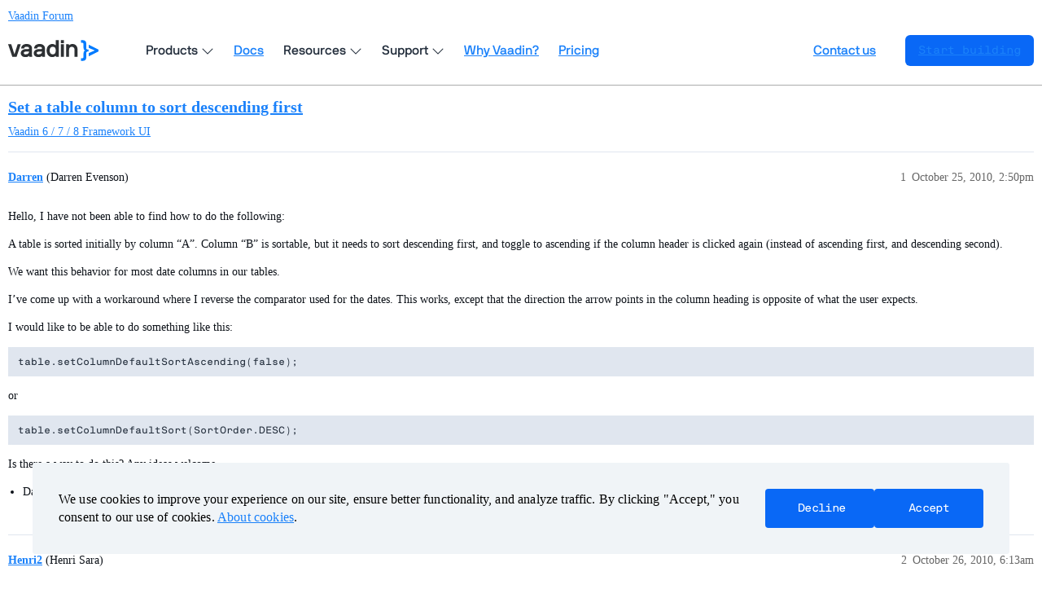

--- FILE ---
content_type: text/html; charset=utf-8
request_url: https://vaadin.com/forum/t/set-a-table-column-to-sort-descending-first/138419
body_size: 3388
content:
<!DOCTYPE html>
<html lang="en">
  <head>
    <meta charset="utf-8">
    <title>Set a table column to sort descending first - Vaadin Forum</title>
    <meta name="description" content="Hello, I have not been able to find how to do the following: 
A table is sorted initially by column “A”. Column “B” is sortable, but it needs to sort descending first, and toggle to ascending if the column header is clic&amp;hellip;">
    <meta name="generator" content="Discourse 3.3.2 - https://github.com/discourse/discourse version c5f9a300d8ef7ad6e65b49705969c4bab231dc04">
<link rel="icon" type="image/png" href="https://vaadin.com/forum/uploads/default/optimized/2X/8/869ba8a58335671913525e39cb82f4abf74a7523_2_32x32.png">
<link rel="apple-touch-icon" type="image/png" href="https://vaadin.com/forum/uploads/default/optimized/2X/c/c2c7bd018a16677177059d4b2af11689d09cca73_2_180x180.png">
<meta name="theme-color" media="(prefers-color-scheme: light)" content="#ffffff">
<meta name="theme-color" media="(prefers-color-scheme: dark)" content="#ffffff">

<meta name="viewport" content="width=device-width, initial-scale=1.0, minimum-scale=1.0, user-scalable=yes, viewport-fit=cover">
<meta name="discourse-base-uri" content="/forum">
<link rel="canonical" href="https://vaadin.com/forum/t/set-a-table-column-to-sort-descending-first/138419" />

<link rel="search" type="application/opensearchdescription+xml" href="https://vaadin.com/forum/opensearch.xml" title="Vaadin Forum Search">

    <link href="/forum/stylesheets/color_definitions_vaadin-color-scheme_15_10_038d6745d09fef4e493cf0a5314d000b9dd1ea42.css?__ws=vaadin.com" media="all" rel="stylesheet" class="light-scheme"/><link href="/forum/stylesheets/color_definitions_vaadin-color-scheme_8_10_0fffedfc2e7300db948d084c9870a33e6288203e.css?__ws=vaadin.com" media="(prefers-color-scheme: dark)" rel="stylesheet" class="dark-scheme"/>

  <link href="/forum/stylesheets/desktop_276d5869d45286ff70fb2efa332bc20e1ca90e34.css?__ws=vaadin.com" media="all" rel="stylesheet" data-target="desktop"  />



  <link href="/forum/stylesheets/chat_276d5869d45286ff70fb2efa332bc20e1ca90e34.css?__ws=vaadin.com" media="all" rel="stylesheet" data-target="chat"  />
  <link href="/forum/stylesheets/checklist_276d5869d45286ff70fb2efa332bc20e1ca90e34.css?__ws=vaadin.com" media="all" rel="stylesheet" data-target="checklist"  />
  <link href="/forum/stylesheets/discourse-akismet_276d5869d45286ff70fb2efa332bc20e1ca90e34.css?__ws=vaadin.com" media="all" rel="stylesheet" data-target="discourse-akismet"  />
  <link href="/forum/stylesheets/discourse-bbcode_276d5869d45286ff70fb2efa332bc20e1ca90e34.css?__ws=vaadin.com" media="all" rel="stylesheet" data-target="discourse-bbcode"  />
  <link href="/forum/stylesheets/discourse-chat-integration_276d5869d45286ff70fb2efa332bc20e1ca90e34.css?__ws=vaadin.com" media="all" rel="stylesheet" data-target="discourse-chat-integration"  />
  <link href="/forum/stylesheets/discourse-details_276d5869d45286ff70fb2efa332bc20e1ca90e34.css?__ws=vaadin.com" media="all" rel="stylesheet" data-target="discourse-details"  />
  <link href="/forum/stylesheets/discourse-lazy-videos_276d5869d45286ff70fb2efa332bc20e1ca90e34.css?__ws=vaadin.com" media="all" rel="stylesheet" data-target="discourse-lazy-videos"  />
  <link href="/forum/stylesheets/discourse-local-dates_276d5869d45286ff70fb2efa332bc20e1ca90e34.css?__ws=vaadin.com" media="all" rel="stylesheet" data-target="discourse-local-dates"  />
  <link href="/forum/stylesheets/discourse-narrative-bot_276d5869d45286ff70fb2efa332bc20e1ca90e34.css?__ws=vaadin.com" media="all" rel="stylesheet" data-target="discourse-narrative-bot"  />
  <link href="/forum/stylesheets/discourse-presence_276d5869d45286ff70fb2efa332bc20e1ca90e34.css?__ws=vaadin.com" media="all" rel="stylesheet" data-target="discourse-presence"  />
  <link href="/forum/stylesheets/discourse-solved_276d5869d45286ff70fb2efa332bc20e1ca90e34.css?__ws=vaadin.com" media="all" rel="stylesheet" data-target="discourse-solved"  />
  <link href="/forum/stylesheets/docker_manager_276d5869d45286ff70fb2efa332bc20e1ca90e34.css?__ws=vaadin.com" media="all" rel="stylesheet" data-target="docker_manager"  />
  <link href="/forum/stylesheets/footnote_276d5869d45286ff70fb2efa332bc20e1ca90e34.css?__ws=vaadin.com" media="all" rel="stylesheet" data-target="footnote"  />
  <link href="/forum/stylesheets/poll_276d5869d45286ff70fb2efa332bc20e1ca90e34.css?__ws=vaadin.com" media="all" rel="stylesheet" data-target="poll"  />
  <link href="/forum/stylesheets/spoiler-alert_276d5869d45286ff70fb2efa332bc20e1ca90e34.css?__ws=vaadin.com" media="all" rel="stylesheet" data-target="spoiler-alert"  />
  <link href="/forum/stylesheets/chat_desktop_276d5869d45286ff70fb2efa332bc20e1ca90e34.css?__ws=vaadin.com" media="all" rel="stylesheet" data-target="chat_desktop"  />
  <link href="/forum/stylesheets/poll_desktop_276d5869d45286ff70fb2efa332bc20e1ca90e34.css?__ws=vaadin.com" media="all" rel="stylesheet" data-target="poll_desktop"  />

  <link href="/forum/stylesheets/desktop_theme_10_b4f7a0f06b734512dcd0d1c8be4f16435e868090.css?__ws=vaadin.com" media="all" rel="stylesheet" data-target="desktop_theme" data-theme-id="10" data-theme-name="vaadin forum theme (12-08-2025)"/>

    <link rel="preload" as="style" href="https://cdn.vaadin.com/website/antlers/v2/assets/icons/css/line-awesome.min.css">
<link rel="preload" as="style" href="https://cdn.vaadin.com/website/hubspot-theme/v2/haas/css/haas.css">
<link rel="preload" as="style" href="https://cdn.vaadin.com/website/antlers/v2/assets/fonts/nbinternationalpro/stylesheet.css">

<link rel="stylesheet" href="https://cdn.vaadin.com/website/antlers/v2/assets/icons/css/line-awesome.min.css">
<link rel="stylesheet" href="https://cdn.vaadin.com/website/hubspot-theme/v2/haas/css/haas.css">
<link rel="stylesheet" href="https://cdn.vaadin.com/website/antlers/v2/assets/fonts/nbinternationalpro/stylesheet.css">

<script type="text/javascript" src="https://vaadin.com/vaadincom/haas-service/v2/haas-loader.js?theme=navigation&amp;enableIntercom=false&amp;linkBaseHref=https://vaadin.com" defer="true" nonce="sNglo35yHJ4AVkXVWGT5fehqc"></script>
<script type="text/javascript" src="https://vaadin.com/download/discourse_haas.js" nonce="sNglo35yHJ4AVkXVWGT5fehqc"></script>
<script type="text/javascript" src="https://vaadin.com/download/discourse_haas_menu.js" nonce="sNglo35yHJ4AVkXVWGT5fehqc"></script>
<script type="text/javascript" defer="" src="https://cdn.vaadin.com/website/hubspot-theme/v2/haas/js/cookie.js" nonce="sNglo35yHJ4AVkXVWGT5fehqc"></script>

<script defer="" src="/forum/theme-javascripts/b3ca03a5f8d3849c6f046a80d34f31eeb8ebc199.js?__ws=vaadin.com" data-theme-id="10" nonce="sNglo35yHJ4AVkXVWGT5fehqc"></script>

    
        <link rel="alternate nofollow" type="application/rss+xml" title="RSS feed of &#39;Set a table column to sort descending first&#39;" href="https://vaadin.com/forum/t/set-a-table-column-to-sort-descending-first/138419.rss" />
    <meta property="og:site_name" content="Vaadin Forum" />
<meta property="og:type" content="website" />
<meta name="twitter:card" content="summary_large_image" />
<meta name="twitter:image" content="https://vaadin.com/forum/uploads/default/original/2X/4/4ff45ba76efb86763b64697c73ef5f8f758b666f.png" />
<meta property="og:image" content="https://vaadin.com/forum/uploads/default/original/2X/4/4ff45ba76efb86763b64697c73ef5f8f758b666f.png" />
<meta property="og:url" content="https://vaadin.com/forum/t/set-a-table-column-to-sort-descending-first/138419" />
<meta name="twitter:url" content="https://vaadin.com/forum/t/set-a-table-column-to-sort-descending-first/138419" />
<meta property="og:title" content="Set a table column to sort descending first" />
<meta name="twitter:title" content="Set a table column to sort descending first" />
<meta property="og:description" content="Hello, I have not been able to find how to do the following:  A table is sorted initially by column “A”. Column “B” is sortable, but it needs to sort descending first, and toggle to ascending if the column header is clicked again (instead of ascending first, and descending second).  We want this behavior for most date columns in our tables.  I’ve come up with a workaround where I reverse the comparator used for the dates. This works, except that the direction the arrow points in the column headi..." />
<meta name="twitter:description" content="Hello, I have not been able to find how to do the following:  A table is sorted initially by column “A”. Column “B” is sortable, but it needs to sort descending first, and toggle to ascending if the column header is clicked again (instead of ascending first, and descending second).  We want this behavior for most date columns in our tables.  I’ve come up with a workaround where I reverse the comparator used for the dates. This works, except that the direction the arrow points in the column headi..." />
<meta property="og:article:section" content="Vaadin 6 / 7 / 8" />
<meta property="og:article:section:color" content="1BA875" />
<meta property="og:article:section" content="Framework UI" />
<meta property="og:article:section:color" content="8CE4C5" />
<meta property="article:published_time" content="2010-10-25T14:50:18+00:00" />
<meta property="og:ignore_canonical" content="true" />


    <script type="application/ld+json">{"@context":"http://schema.org","@type":"QAPage","name":"Set a table column to sort descending first","mainEntity":{"@type":"Question","name":"Set a table column to sort descending first","text":"Hello, I have not been able to find how to do the following:\n\nA table is sorted initially by column “A”. Column “B” is sortable, but it needs to sort descending first, and toggle to ascending if the column header is clicked again (instead of ascending first, and descending second).\n\nWe want this beh&hellip;","upvoteCount":0,"answerCount":0,"datePublished":"2010-10-25T14:50:18.000Z","author":{"@type":"Person","name":"Darren","url":"https://vaadin.com/forum/u/Darren"}}}</script>
  </head>
  <body class="crawler ">
    
    <header>
  <a href="/forum/">
    Vaadin Forum
  </a>
</header>

    <div id="main-outlet" class="wrap" role="main">
        <div id="topic-title">
    <h1>
      <a href="/forum/t/set-a-table-column-to-sort-descending-first/138419">Set a table column to sort descending first</a>
    </h1>

      <div class="topic-category" itemscope itemtype="http://schema.org/BreadcrumbList">
          <span itemprop="itemListElement" itemscope itemtype="http://schema.org/ListItem">
            <a href="/forum/c/vaadin-6-7-8/framework-ui/6" class="badge-wrapper bullet" itemprop="item">
              <span class='badge-category-bg' style='background-color: #1BA875'></span>
              <span class='badge-category clear-badge'>
                <span class='category-name' itemprop='name'>Vaadin 6 / 7 / 8</span>
              </span>
            </a>
            <meta itemprop="position" content="1" />
          </span>
          <span itemprop="itemListElement" itemscope itemtype="http://schema.org/ListItem">
            <a href="/forum/c/vaadin-6-7-8/framework-ui/6" class="badge-wrapper bullet" itemprop="item">
              <span class='badge-category-bg' style='background-color: #8CE4C5'></span>
              <span class='badge-category clear-badge'>
                <span class='category-name' itemprop='name'>Framework UI</span>
              </span>
            </a>
            <meta itemprop="position" content="2" />
          </span>
      </div>

  </div>

  

    <div itemscope itemtype='http://schema.org/DiscussionForumPosting'>
      <meta itemprop='headline' content='Set a table column to sort descending first'>
      <link itemprop='url' href='https://vaadin.com/forum/t/set-a-table-column-to-sort-descending-first/138419'>
      <meta itemprop='datePublished' content='2010-10-25T14:50:18Z'>
        <meta itemprop='articleSection' content='Framework UI'>
      <meta itemprop='keywords' content=''>
      <div itemprop='publisher' itemscope itemtype="http://schema.org/Organization">
        <meta itemprop='name' content='Vaadin Ltd'>
      </div>


          <div id='post_1'  class='topic-body crawler-post'>
            <div class='crawler-post-meta'>
              <span class="creator" itemprop="author" itemscope itemtype="http://schema.org/Person">
                <a itemprop="url" href='https://vaadin.com/forum/u/Darren'><span itemprop='name'>Darren</span></a>
                (Darren Evenson)
              </span>

                <link itemprop="mainEntityOfPage" href="https://vaadin.com/forum/t/set-a-table-column-to-sort-descending-first/138419">


              <span class="crawler-post-infos">
                  <time  datetime='2010-10-25T14:50:18Z' class='post-time'>
                    October 25, 2010,  2:50pm
                  </time>
                  <meta itemprop='dateModified' content='2010-10-25T14:50:18Z'>
              <span itemprop='position'>1</span>
              </span>
            </div>
            <div class='post' itemprop='text'>
              <p>Hello, I have not been able to find how to do the following:</p>
<p>A table is sorted initially by column “A”. Column “B” is sortable, but it needs to sort descending first, and toggle to ascending if the column header is clicked again (instead of ascending first, and descending second).</p>
<p>We want this behavior for most date columns in our tables.</p>
<p>I’ve come up with a workaround where I reverse the comparator used for the dates. This works, except that the direction the arrow points in the column heading is opposite of what the user expects.</p>
<p>I would like to be able to do something like this:</p>
<pre><code class="lang-auto">table.setColumnDefaultSortAscending(false);</code></pre>
<p>or</p>
<pre><code class="lang-auto">table.setColumnDefaultSort(SortOrder.DESC);</code></pre>
<p>Is there a way to do this? Any ideas welcome.</p>
<ul>
<li>Darren Evenson</li>
</ul>
            </div>

            <div itemprop="interactionStatistic" itemscope itemtype="http://schema.org/InteractionCounter">
              <meta itemprop="interactionType" content="http://schema.org/LikeAction"/>
              <meta itemprop="userInteractionCount" content="0" />
              <span class='post-likes'></span>
            </div>

          </div>
          <div id='post_2' itemprop='comment' itemscope itemtype='http://schema.org/Comment' class='topic-body crawler-post'>
            <div class='crawler-post-meta'>
              <span class="creator" itemprop="author" itemscope itemtype="http://schema.org/Person">
                <a itemprop="url" href='https://vaadin.com/forum/u/Henri2'><span itemprop='name'>Henri2</span></a>
                (Henri Sara)
              </span>



              <span class="crawler-post-infos">
                  <time itemprop='datePublished' datetime='2010-10-26T06:13:57Z' class='post-time'>
                    October 26, 2010,  6:13am
                  </time>
                  <meta itemprop='dateModified' content='2010-10-26T06:13:57Z'>
              <span itemprop='position'>2</span>
              </span>
            </div>
            <div class='post' itemprop='text'>
              <aside class="quote no-group" data-username="Darren Evenson">
<div class="title">
<div class="quote-controls"></div>
 Darren Evenson:</div>
<blockquote>
<p>A table is sorted initially by column “A”. Column “B” is sortable, but it needs to sort descending first, and toggle to ascending if the column header is clicked again (instead of ascending first, and descending second).</p>
<p>We want this behavior for most date columns in our tables.</p>
<p>I’ve come up with a workaround where I reverse the comparator used for the dates. This works, except that the direction the arrow points in the column heading is opposite of what the user expects.</p>
<p>I would like to be able to do something like this:</p>
<pre><code class="lang-auto">table.setColumnDefaultSortAscending(false);</code></pre>
<p>or</p>
<pre><code class="lang-auto">table.setColumnDefaultSort(SortOrder.DESC);</code></pre>
<p>Is there a way to do this? Any ideas welcome.</p>
</blockquote>
</aside>
<p>One not so clean way to do this would be to override Table.sort() and call setSortAscending() before calling the superclass method if that column was clicked.</p>
<p>The problem is that this would require you to keep track of which property was used for sorting prior to the current call, and not flip the sort order automatically if the sort column does not change.</p>
            </div>

            <div itemprop="interactionStatistic" itemscope itemtype="http://schema.org/InteractionCounter">
              <meta itemprop="interactionType" content="http://schema.org/LikeAction"/>
              <meta itemprop="userInteractionCount" content="0" />
              <span class='post-likes'></span>
            </div>

          </div>
    </div>


    




    </div>
    <footer class="container wrap">
  <nav class='crawler-nav'>
    <ul>
      <li itemscope itemtype='http://schema.org/SiteNavigationElement'>
        <span itemprop='name'>
          <a href='/forum/' itemprop="url">Home </a>
        </span>
      </li>
      <li itemscope itemtype='http://schema.org/SiteNavigationElement'>
        <span itemprop='name'>
          <a href='/forum/categories' itemprop="url">Categories </a>
        </span>
      </li>
      <li itemscope itemtype='http://schema.org/SiteNavigationElement'>
        <span itemprop='name'>
          <a href='/forum/guidelines' itemprop="url">Guidelines </a>
        </span>
      </li>
        <li itemscope itemtype='http://schema.org/SiteNavigationElement'>
          <span itemprop='name'>
            <a href='/forum/tos' itemprop="url">Terms of Service </a>
          </span>
        </li>
        <li itemscope itemtype='http://schema.org/SiteNavigationElement'>
          <span itemprop='name'>
            <a href='/forum/privacy' itemprop="url">Privacy Policy </a>
          </span>
        </li>
    </ul>
  </nav>
  <p class='powered-by-link'>Powered by <a href="https://www.discourse.org">Discourse</a>, best viewed with JavaScript enabled</p>
</footer>

    
    
  </body>
  
</html>


--- FILE ---
content_type: text/xml
request_url: https://api.claydar.com/tracker/event
body_size: 322
content:
<?xml version="1.0"?><SendMessageResponse xmlns="http://queue.amazonaws.com/doc/2012-11-05/"><SendMessageResult><MessageId>56090d6a-6b94-45a2-a2a4-058260284e47</MessageId><MD5OfMessageBody>f27c45b1c5fb865774e829507a0c97c2</MD5OfMessageBody><MD5OfMessageAttributes>d022e4016da9be7a34d3654ab92da106</MD5OfMessageAttributes></SendMessageResult><ResponseMetadata><RequestId>f754f948-6cfa-5ee1-b41a-98a4515644d8</RequestId></ResponseMetadata></SendMessageResponse>

--- FILE ---
content_type: application/javascript
request_url: https://static.reo.dev/a3b1b319fb9befa/reo.js
body_size: 52094
content:
/*! For license information please see reo.js.LICENSE.txt | Version : 1.0.15 */
(()=>{var t,e,r={3192:function(t,e,r){var n;t.exports=(n=r(2751),r(20),r(4716),r(6147),r(1575),function(){var t=n,e=t.lib.BlockCipher,r=t.algo,o=[],i=[],a=[],c=[],u=[],s=[],l=[],f=[],h=[],d=[];!function(){for(var t=[],e=0;e<256;e++)t[e]=e<128?e<<1:e<<1^283;var r=0,n=0;for(e=0;e<256;e++){var p=n^n<<1^n<<2^n<<3^n<<4;p=p>>>8^255&p^99,o[r]=p,i[p]=r;var v=t[r],y=t[v],m=t[y],g=257*t[p]^16843008*p;a[r]=g<<24|g>>>8,c[r]=g<<16|g>>>16,u[r]=g<<8|g>>>24,s[r]=g,g=16843009*m^65537*y^257*v^16843008*r,l[p]=g<<24|g>>>8,f[p]=g<<16|g>>>16,h[p]=g<<8|g>>>24,d[p]=g,r?(r=v^t[t[t[m^v]]],n^=t[t[n]]):r=n=1}}();var p=[0,1,2,4,8,16,32,64,128,27,54],v=r.AES=e.extend({_doReset:function(){if(!this._nRounds||this._keyPriorReset!==this._key){for(var t=this._keyPriorReset=this._key,e=t.words,r=t.sigBytes/4,n=4*((this._nRounds=r+6)+1),i=this._keySchedule=[],a=0;a<n;a++)a<r?i[a]=e[a]:(s=i[a-1],a%r?r>6&&a%r==4&&(s=o[s>>>24]<<24|o[s>>>16&255]<<16|o[s>>>8&255]<<8|o[255&s]):(s=o[(s=s<<8|s>>>24)>>>24]<<24|o[s>>>16&255]<<16|o[s>>>8&255]<<8|o[255&s],s^=p[a/r|0]<<24),i[a]=i[a-r]^s);for(var c=this._invKeySchedule=[],u=0;u<n;u++){if(a=n-u,u%4)var s=i[a];else s=i[a-4];c[u]=u<4||a<=4?s:l[o[s>>>24]]^f[o[s>>>16&255]]^h[o[s>>>8&255]]^d[o[255&s]]}}},encryptBlock:function(t,e){this._doCryptBlock(t,e,this._keySchedule,a,c,u,s,o)},decryptBlock:function(t,e){var r=t[e+1];t[e+1]=t[e+3],t[e+3]=r,this._doCryptBlock(t,e,this._invKeySchedule,l,f,h,d,i),r=t[e+1],t[e+1]=t[e+3],t[e+3]=r},_doCryptBlock:function(t,e,r,n,o,i,a,c){for(var u=this._nRounds,s=t[e]^r[0],l=t[e+1]^r[1],f=t[e+2]^r[2],h=t[e+3]^r[3],d=4,p=1;p<u;p++){var v=n[s>>>24]^o[l>>>16&255]^i[f>>>8&255]^a[255&h]^r[d++],y=n[l>>>24]^o[f>>>16&255]^i[h>>>8&255]^a[255&s]^r[d++],m=n[f>>>24]^o[h>>>16&255]^i[s>>>8&255]^a[255&l]^r[d++],g=n[h>>>24]^o[s>>>16&255]^i[l>>>8&255]^a[255&f]^r[d++];s=v,l=y,f=m,h=g}v=(c[s>>>24]<<24|c[l>>>16&255]<<16|c[f>>>8&255]<<8|c[255&h])^r[d++],y=(c[l>>>24]<<24|c[f>>>16&255]<<16|c[h>>>8&255]<<8|c[255&s])^r[d++],m=(c[f>>>24]<<24|c[h>>>16&255]<<16|c[s>>>8&255]<<8|c[255&l])^r[d++],g=(c[h>>>24]<<24|c[s>>>16&255]<<16|c[l>>>8&255]<<8|c[255&f])^r[d++],t[e]=v,t[e+1]=y,t[e+2]=m,t[e+3]=g},keySize:8});t.AES=e._createHelper(v)}(),n.AES)},1575:function(t,e,r){var n;t.exports=(n=r(2751),r(6147),void(n.lib.Cipher||function(t){var e=n,r=e.lib,o=r.Base,i=r.WordArray,a=r.BufferedBlockAlgorithm,c=e.enc,u=(c.Utf8,c.Base64),s=e.algo.EvpKDF,l=r.Cipher=a.extend({cfg:o.extend(),createEncryptor:function(t,e){return this.create(this._ENC_XFORM_MODE,t,e)},createDecryptor:function(t,e){return this.create(this._DEC_XFORM_MODE,t,e)},init:function(t,e,r){this.cfg=this.cfg.extend(r),this._xformMode=t,this._key=e,this.reset()},reset:function(){a.reset.call(this),this._doReset()},process:function(t){return this._append(t),this._process()},finalize:function(t){return t&&this._append(t),this._doFinalize()},keySize:4,ivSize:4,_ENC_XFORM_MODE:1,_DEC_XFORM_MODE:2,_createHelper:function(){function t(t){return"string"==typeof t?w:m}return function(e){return{encrypt:function(r,n,o){return t(n).encrypt(e,r,n,o)},decrypt:function(r,n,o){return t(n).decrypt(e,r,n,o)}}}}()}),f=(r.StreamCipher=l.extend({_doFinalize:function(){return this._process(!0)},blockSize:1}),e.mode={}),h=r.BlockCipherMode=o.extend({createEncryptor:function(t,e){return this.Encryptor.create(t,e)},createDecryptor:function(t,e){return this.Decryptor.create(t,e)},init:function(t,e){this._cipher=t,this._iv=e}}),d=f.CBC=function(){var e=h.extend();function r(e,r,n){var o,i=this._iv;i?(o=i,this._iv=t):o=this._prevBlock;for(var a=0;a<n;a++)e[r+a]^=o[a]}return e.Encryptor=e.extend({processBlock:function(t,e){var n=this._cipher,o=n.blockSize;r.call(this,t,e,o),n.encryptBlock(t,e),this._prevBlock=t.slice(e,e+o)}}),e.Decryptor=e.extend({processBlock:function(t,e){var n=this._cipher,o=n.blockSize,i=t.slice(e,e+o);n.decryptBlock(t,e),r.call(this,t,e,o),this._prevBlock=i}}),e}(),p=(e.pad={}).Pkcs7={pad:function(t,e){for(var r=4*e,n=r-t.sigBytes%r,o=n<<24|n<<16|n<<8|n,a=[],c=0;c<n;c+=4)a.push(o);var u=i.create(a,n);t.concat(u)},unpad:function(t){var e=255&t.words[t.sigBytes-1>>>2];t.sigBytes-=e}},v=(r.BlockCipher=l.extend({cfg:l.cfg.extend({mode:d,padding:p}),reset:function(){var t;l.reset.call(this);var e=this.cfg,r=e.iv,n=e.mode;this._xformMode==this._ENC_XFORM_MODE?t=n.createEncryptor:(t=n.createDecryptor,this._minBufferSize=1),this._mode&&this._mode.__creator==t?this._mode.init(this,r&&r.words):(this._mode=t.call(n,this,r&&r.words),this._mode.__creator=t)},_doProcessBlock:function(t,e){this._mode.processBlock(t,e)},_doFinalize:function(){var t,e=this.cfg.padding;return this._xformMode==this._ENC_XFORM_MODE?(e.pad(this._data,this.blockSize),t=this._process(!0)):(t=this._process(!0),e.unpad(t)),t},blockSize:4}),r.CipherParams=o.extend({init:function(t){this.mixIn(t)},toString:function(t){return(t||this.formatter).stringify(this)}})),y=(e.format={}).OpenSSL={stringify:function(t){var e=t.ciphertext,r=t.salt;return(r?i.create([1398893684,1701076831]).concat(r).concat(e):e).toString(u)},parse:function(t){var e,r=u.parse(t),n=r.words;return 1398893684==n[0]&&1701076831==n[1]&&(e=i.create(n.slice(2,4)),n.splice(0,4),r.sigBytes-=16),v.create({ciphertext:r,salt:e})}},m=r.SerializableCipher=o.extend({cfg:o.extend({format:y}),encrypt:function(t,e,r,n){n=this.cfg.extend(n);var o=t.createEncryptor(r,n),i=o.finalize(e),a=o.cfg;return v.create({ciphertext:i,key:r,iv:a.iv,algorithm:t,mode:a.mode,padding:a.padding,blockSize:t.blockSize,formatter:n.format})},decrypt:function(t,e,r,n){return n=this.cfg.extend(n),e=this._parse(e,n.format),t.createDecryptor(r,n).finalize(e.ciphertext)},_parse:function(t,e){return"string"==typeof t?e.parse(t,this):t}}),g=(e.kdf={}).OpenSSL={execute:function(t,e,r,n){n||(n=i.random(8));var o=s.create({keySize:e+r}).compute(t,n),a=i.create(o.words.slice(e),4*r);return o.sigBytes=4*e,v.create({key:o,iv:a,salt:n})}},w=r.PasswordBasedCipher=m.extend({cfg:m.cfg.extend({kdf:g}),encrypt:function(t,e,r,n){var o=(n=this.cfg.extend(n)).kdf.execute(r,t.keySize,t.ivSize);n.iv=o.iv;var i=m.encrypt.call(this,t,e,o.key,n);return i.mixIn(o),i},decrypt:function(t,e,r,n){n=this.cfg.extend(n),e=this._parse(e,n.format);var o=n.kdf.execute(r,t.keySize,t.ivSize,e.salt);return n.iv=o.iv,m.decrypt.call(this,t,e,o.key,n)}})}()))},2751:function(t,e,r){var n;t.exports=(n=n||function(t,e){var n;if("undefined"!==typeof window&&window.crypto&&(n=window.crypto),"undefined"!==typeof self&&self.crypto&&(n=self.crypto),"undefined"!==typeof globalThis&&globalThis.crypto&&(n=globalThis.crypto),!n&&"undefined"!==typeof window&&window.msCrypto&&(n=window.msCrypto),!n&&"undefined"!==typeof r.g&&r.g.crypto&&(n=r.g.crypto),!n)try{n=r(2480)}catch(t){}var o=function(){if(n){if("function"===typeof n.getRandomValues)try{return n.getRandomValues(new Uint32Array(1))[0]}catch(t){}if("function"===typeof n.randomBytes)try{return n.randomBytes(4).readInt32LE()}catch(t){}}throw new Error("Native crypto module could not be used to get secure random number.")},i=Object.create||function(){function t(){}return function(e){var r;return t.prototype=e,r=new t,t.prototype=null,r}}(),a={},c=a.lib={},u=c.Base={extend:function(t){var e=i(this);return t&&e.mixIn(t),e.hasOwnProperty("init")&&this.init!==e.init||(e.init=function(){e.$super.init.apply(this,arguments)}),e.init.prototype=e,e.$super=this,e},create:function(){var t=this.extend();return t.init.apply(t,arguments),t},init:function(){},mixIn:function(t){for(var e in t)t.hasOwnProperty(e)&&(this[e]=t[e]);t.hasOwnProperty("toString")&&(this.toString=t.toString)},clone:function(){return this.init.prototype.extend(this)}},s=c.WordArray=u.extend({init:function(t,r){t=this.words=t||[],this.sigBytes=r!=e?r:4*t.length},toString:function(t){return(t||f).stringify(this)},concat:function(t){var e=this.words,r=t.words,n=this.sigBytes,o=t.sigBytes;if(this.clamp(),n%4)for(var i=0;i<o;i++){var a=r[i>>>2]>>>24-i%4*8&255;e[n+i>>>2]|=a<<24-(n+i)%4*8}else for(var c=0;c<o;c+=4)e[n+c>>>2]=r[c>>>2];return this.sigBytes+=o,this},clamp:function(){var e=this.words,r=this.sigBytes;e[r>>>2]&=4294967295<<32-r%4*8,e.length=t.ceil(r/4)},clone:function(){var t=u.clone.call(this);return t.words=this.words.slice(0),t},random:function(t){for(var e=[],r=0;r<t;r+=4)e.push(o());return new s.init(e,t)}}),l=a.enc={},f=l.Hex={stringify:function(t){for(var e=t.words,r=t.sigBytes,n=[],o=0;o<r;o++){var i=e[o>>>2]>>>24-o%4*8&255;n.push((i>>>4).toString(16)),n.push((15&i).toString(16))}return n.join("")},parse:function(t){for(var e=t.length,r=[],n=0;n<e;n+=2)r[n>>>3]|=parseInt(t.substr(n,2),16)<<24-n%8*4;return new s.init(r,e/2)}},h=l.Latin1={stringify:function(t){for(var e=t.words,r=t.sigBytes,n=[],o=0;o<r;o++){var i=e[o>>>2]>>>24-o%4*8&255;n.push(String.fromCharCode(i))}return n.join("")},parse:function(t){for(var e=t.length,r=[],n=0;n<e;n++)r[n>>>2]|=(255&t.charCodeAt(n))<<24-n%4*8;return new s.init(r,e)}},d=l.Utf8={stringify:function(t){try{return decodeURIComponent(escape(h.stringify(t)))}catch(t){throw new Error("Malformed UTF-8 data")}},parse:function(t){return h.parse(unescape(encodeURIComponent(t)))}},p=c.BufferedBlockAlgorithm=u.extend({reset:function(){this._data=new s.init,this._nDataBytes=0},_append:function(t){"string"==typeof t&&(t=d.parse(t)),this._data.concat(t),this._nDataBytes+=t.sigBytes},_process:function(e){var r,n=this._data,o=n.words,i=n.sigBytes,a=this.blockSize,c=i/(4*a),u=(c=e?t.ceil(c):t.max((0|c)-this._minBufferSize,0))*a,l=t.min(4*u,i);if(u){for(var f=0;f<u;f+=a)this._doProcessBlock(o,f);r=o.splice(0,u),n.sigBytes-=l}return new s.init(r,l)},clone:function(){var t=u.clone.call(this);return t._data=this._data.clone(),t},_minBufferSize:0}),v=(c.Hasher=p.extend({cfg:u.extend(),init:function(t){this.cfg=this.cfg.extend(t),this.reset()},reset:function(){p.reset.call(this),this._doReset()},update:function(t){return this._append(t),this._process(),this},finalize:function(t){return t&&this._append(t),this._doFinalize()},blockSize:16,_createHelper:function(t){return function(e,r){return new t.init(r).finalize(e)}},_createHmacHelper:function(t){return function(e,r){return new v.HMAC.init(t,r).finalize(e)}}}),a.algo={});return a}(Math),n)},20:function(t,e,r){var n;t.exports=(n=r(2751),function(){var t=n,e=t.lib.WordArray;function r(t,r,n){for(var o=[],i=0,a=0;a<r;a++)if(a%4){var c=n[t.charCodeAt(a-1)]<<a%4*2|n[t.charCodeAt(a)]>>>6-a%4*2;o[i>>>2]|=c<<24-i%4*8,i++}return e.create(o,i)}t.enc.Base64={stringify:function(t){var e=t.words,r=t.sigBytes,n=this._map;t.clamp();for(var o=[],i=0;i<r;i+=3)for(var a=(e[i>>>2]>>>24-i%4*8&255)<<16|(e[i+1>>>2]>>>24-(i+1)%4*8&255)<<8|e[i+2>>>2]>>>24-(i+2)%4*8&255,c=0;c<4&&i+.75*c<r;c++)o.push(n.charAt(a>>>6*(3-c)&63));var u=n.charAt(64);if(u)for(;o.length%4;)o.push(u);return o.join("")},parse:function(t){var e=t.length,n=this._map,o=this._reverseMap;if(!o){o=this._reverseMap=[];for(var i=0;i<n.length;i++)o[n.charCodeAt(i)]=i}var a=n.charAt(64);if(a){var c=t.indexOf(a);-1!==c&&(e=c)}return r(t,e,o)},_map:"ABCDEFGHIJKLMNOPQRSTUVWXYZabcdefghijklmnopqrstuvwxyz0123456789+/="}}(),n.enc.Base64)},320:function(t,e,r){var n;t.exports=(n=r(2751),function(){var t=n,e=t.lib.WordArray;function r(t,r,n){for(var o=[],i=0,a=0;a<r;a++)if(a%4){var c=n[t.charCodeAt(a-1)]<<a%4*2|n[t.charCodeAt(a)]>>>6-a%4*2;o[i>>>2]|=c<<24-i%4*8,i++}return e.create(o,i)}t.enc.Base64url={stringify:function(t,e=!0){var r=t.words,n=t.sigBytes,o=e?this._safe_map:this._map;t.clamp();for(var i=[],a=0;a<n;a+=3)for(var c=(r[a>>>2]>>>24-a%4*8&255)<<16|(r[a+1>>>2]>>>24-(a+1)%4*8&255)<<8|r[a+2>>>2]>>>24-(a+2)%4*8&255,u=0;u<4&&a+.75*u<n;u++)i.push(o.charAt(c>>>6*(3-u)&63));var s=o.charAt(64);if(s)for(;i.length%4;)i.push(s);return i.join("")},parse:function(t,e=!0){var n=t.length,o=e?this._safe_map:this._map,i=this._reverseMap;if(!i){i=this._reverseMap=[];for(var a=0;a<o.length;a++)i[o.charCodeAt(a)]=a}var c=o.charAt(64);if(c){var u=t.indexOf(c);-1!==u&&(n=u)}return r(t,n,i)},_map:"ABCDEFGHIJKLMNOPQRSTUVWXYZabcdefghijklmnopqrstuvwxyz0123456789+/=",_safe_map:"ABCDEFGHIJKLMNOPQRSTUVWXYZabcdefghijklmnopqrstuvwxyz0123456789-_"}}(),n.enc.Base64url)},4814:function(t,e,r){var n;t.exports=(n=r(2751),function(){var t=n,e=t.lib.WordArray,r=t.enc;function o(t){return t<<8&4278255360|t>>>8&16711935}r.Utf16=r.Utf16BE={stringify:function(t){for(var e=t.words,r=t.sigBytes,n=[],o=0;o<r;o+=2){var i=e[o>>>2]>>>16-o%4*8&65535;n.push(String.fromCharCode(i))}return n.join("")},parse:function(t){for(var r=t.length,n=[],o=0;o<r;o++)n[o>>>1]|=t.charCodeAt(o)<<16-o%2*16;return e.create(n,2*r)}},r.Utf16LE={stringify:function(t){for(var e=t.words,r=t.sigBytes,n=[],i=0;i<r;i+=2){var a=o(e[i>>>2]>>>16-i%4*8&65535);n.push(String.fromCharCode(a))}return n.join("")},parse:function(t){for(var r=t.length,n=[],i=0;i<r;i++)n[i>>>1]|=o(t.charCodeAt(i)<<16-i%2*16);return e.create(n,2*r)}}}(),n.enc.Utf16)},6147:function(t,e,r){var n,o,i,a,c,u,s,l;t.exports=(l=r(2751),r(8317),r(5498),o=(n=l).lib,i=o.Base,a=o.WordArray,c=n.algo,u=c.MD5,s=c.EvpKDF=i.extend({cfg:i.extend({keySize:4,hasher:u,iterations:1}),init:function(t){this.cfg=this.cfg.extend(t)},compute:function(t,e){for(var r,n=this.cfg,o=n.hasher.create(),i=a.create(),c=i.words,u=n.keySize,s=n.iterations;c.length<u;){r&&o.update(r),r=o.update(t).finalize(e),o.reset();for(var l=1;l<s;l++)r=o.finalize(r),o.reset();i.concat(r)}return i.sigBytes=4*u,i}}),n.EvpKDF=function(t,e,r){return s.create(r).compute(t,e)},l.EvpKDF)},8573:function(t,e,r){var n,o,i,a;t.exports=(a=r(2751),r(1575),o=(n=a).lib.CipherParams,i=n.enc.Hex,n.format.Hex={stringify:function(t){return t.ciphertext.toString(i)},parse:function(t){var e=i.parse(t);return o.create({ciphertext:e})}},a.format.Hex)},5498:function(t,e,r){var n,o,i,a;t.exports=(n=r(2751),i=(o=n).lib.Base,a=o.enc.Utf8,void(o.algo.HMAC=i.extend({init:function(t,e){t=this._hasher=new t.init,"string"==typeof e&&(e=a.parse(e));var r=t.blockSize,n=4*r;e.sigBytes>n&&(e=t.finalize(e)),e.clamp();for(var o=this._oKey=e.clone(),i=this._iKey=e.clone(),c=o.words,u=i.words,s=0;s<r;s++)c[s]^=1549556828,u[s]^=909522486;o.sigBytes=i.sigBytes=n,this.reset()},reset:function(){var t=this._hasher;t.reset(),t.update(this._iKey)},update:function(t){return this._hasher.update(t),this},finalize:function(t){var e=this._hasher,r=e.finalize(t);return e.reset(),e.finalize(this._oKey.clone().concat(r))}})))},1406:function(t,e,r){var n;t.exports=(n=r(2751),r(4235),r(6654),r(4814),r(20),r(320),r(4716),r(8317),r(6846),r(3438),r(4028),r(7450),r(9159),r(6945),r(5498),r(7121),r(6147),r(1575),r(3081),r(6107),r(1769),r(1191),r(4946),r(2969),r(5311),r(8970),r(8243),r(239),r(8573),r(3192),r(5627),r(5579),r(8339),r(3251),n)},6654:function(t,e,r){var n;t.exports=(n=r(2751),function(){if("function"==typeof ArrayBuffer){var t=n.lib.WordArray,e=t.init,r=t.init=function(t){if(t instanceof ArrayBuffer&&(t=new Uint8Array(t)),(t instanceof Int8Array||"undefined"!==typeof Uint8ClampedArray&&t instanceof Uint8ClampedArray||t instanceof Int16Array||t instanceof Uint16Array||t instanceof Int32Array||t instanceof Uint32Array||t instanceof Float32Array||t instanceof Float64Array)&&(t=new Uint8Array(t.buffer,t.byteOffset,t.byteLength)),t instanceof Uint8Array){for(var r=t.byteLength,n=[],o=0;o<r;o++)n[o>>>2]|=t[o]<<24-o%4*8;e.call(this,n,r)}else e.apply(this,arguments)};r.prototype=t}}(),n.lib.WordArray)},4716:function(t,e,r){var n;t.exports=(n=r(2751),function(t){var e=n,r=e.lib,o=r.WordArray,i=r.Hasher,a=e.algo,c=[];!function(){for(var e=0;e<64;e++)c[e]=4294967296*t.abs(t.sin(e+1))|0}();var u=a.MD5=i.extend({_doReset:function(){this._hash=new o.init([1732584193,4023233417,2562383102,271733878])},_doProcessBlock:function(t,e){for(var r=0;r<16;r++){var n=e+r,o=t[n];t[n]=16711935&(o<<8|o>>>24)|4278255360&(o<<24|o>>>8)}var i=this._hash.words,a=t[e+0],u=t[e+1],d=t[e+2],p=t[e+3],v=t[e+4],y=t[e+5],m=t[e+6],g=t[e+7],w=t[e+8],b=t[e+9],_=t[e+10],x=t[e+11],S=t[e+12],k=t[e+13],E=t[e+14],L=t[e+15],j=i[0],O=i[1],A=i[2],P=i[3];j=s(j,O,A,P,a,7,c[0]),P=s(P,j,O,A,u,12,c[1]),A=s(A,P,j,O,d,17,c[2]),O=s(O,A,P,j,p,22,c[3]),j=s(j,O,A,P,v,7,c[4]),P=s(P,j,O,A,y,12,c[5]),A=s(A,P,j,O,m,17,c[6]),O=s(O,A,P,j,g,22,c[7]),j=s(j,O,A,P,w,7,c[8]),P=s(P,j,O,A,b,12,c[9]),A=s(A,P,j,O,_,17,c[10]),O=s(O,A,P,j,x,22,c[11]),j=s(j,O,A,P,S,7,c[12]),P=s(P,j,O,A,k,12,c[13]),A=s(A,P,j,O,E,17,c[14]),j=l(j,O=s(O,A,P,j,L,22,c[15]),A,P,u,5,c[16]),P=l(P,j,O,A,m,9,c[17]),A=l(A,P,j,O,x,14,c[18]),O=l(O,A,P,j,a,20,c[19]),j=l(j,O,A,P,y,5,c[20]),P=l(P,j,O,A,_,9,c[21]),A=l(A,P,j,O,L,14,c[22]),O=l(O,A,P,j,v,20,c[23]),j=l(j,O,A,P,b,5,c[24]),P=l(P,j,O,A,E,9,c[25]),A=l(A,P,j,O,p,14,c[26]),O=l(O,A,P,j,w,20,c[27]),j=l(j,O,A,P,k,5,c[28]),P=l(P,j,O,A,d,9,c[29]),A=l(A,P,j,O,g,14,c[30]),j=f(j,O=l(O,A,P,j,S,20,c[31]),A,P,y,4,c[32]),P=f(P,j,O,A,w,11,c[33]),A=f(A,P,j,O,x,16,c[34]),O=f(O,A,P,j,E,23,c[35]),j=f(j,O,A,P,u,4,c[36]),P=f(P,j,O,A,v,11,c[37]),A=f(A,P,j,O,g,16,c[38]),O=f(O,A,P,j,_,23,c[39]),j=f(j,O,A,P,k,4,c[40]),P=f(P,j,O,A,a,11,c[41]),A=f(A,P,j,O,p,16,c[42]),O=f(O,A,P,j,m,23,c[43]),j=f(j,O,A,P,b,4,c[44]),P=f(P,j,O,A,S,11,c[45]),A=f(A,P,j,O,L,16,c[46]),j=h(j,O=f(O,A,P,j,d,23,c[47]),A,P,a,6,c[48]),P=h(P,j,O,A,g,10,c[49]),A=h(A,P,j,O,E,15,c[50]),O=h(O,A,P,j,y,21,c[51]),j=h(j,O,A,P,S,6,c[52]),P=h(P,j,O,A,p,10,c[53]),A=h(A,P,j,O,_,15,c[54]),O=h(O,A,P,j,u,21,c[55]),j=h(j,O,A,P,w,6,c[56]),P=h(P,j,O,A,L,10,c[57]),A=h(A,P,j,O,m,15,c[58]),O=h(O,A,P,j,k,21,c[59]),j=h(j,O,A,P,v,6,c[60]),P=h(P,j,O,A,x,10,c[61]),A=h(A,P,j,O,d,15,c[62]),O=h(O,A,P,j,b,21,c[63]),i[0]=i[0]+j|0,i[1]=i[1]+O|0,i[2]=i[2]+A|0,i[3]=i[3]+P|0},_doFinalize:function(){var e=this._data,r=e.words,n=8*this._nDataBytes,o=8*e.sigBytes;r[o>>>5]|=128<<24-o%32;var i=t.floor(n/4294967296),a=n;r[15+(o+64>>>9<<4)]=16711935&(i<<8|i>>>24)|4278255360&(i<<24|i>>>8),r[14+(o+64>>>9<<4)]=16711935&(a<<8|a>>>24)|4278255360&(a<<24|a>>>8),e.sigBytes=4*(r.length+1),this._process();for(var c=this._hash,u=c.words,s=0;s<4;s++){var l=u[s];u[s]=16711935&(l<<8|l>>>24)|4278255360&(l<<24|l>>>8)}return c},clone:function(){var t=i.clone.call(this);return t._hash=this._hash.clone(),t}});function s(t,e,r,n,o,i,a){var c=t+(e&r|~e&n)+o+a;return(c<<i|c>>>32-i)+e}function l(t,e,r,n,o,i,a){var c=t+(e&n|r&~n)+o+a;return(c<<i|c>>>32-i)+e}function f(t,e,r,n,o,i,a){var c=t+(e^r^n)+o+a;return(c<<i|c>>>32-i)+e}function h(t,e,r,n,o,i,a){var c=t+(r^(e|~n))+o+a;return(c<<i|c>>>32-i)+e}e.MD5=i._createHelper(u),e.HmacMD5=i._createHmacHelper(u)}(Math),n.MD5)},3081:function(t,e,r){var n;t.exports=(n=r(2751),r(1575),n.mode.CFB=function(){var t=n.lib.BlockCipherMode.extend();function e(t,e,r,n){var o,i=this._iv;i?(o=i.slice(0),this._iv=void 0):o=this._prevBlock,n.encryptBlock(o,0);for(var a=0;a<r;a++)t[e+a]^=o[a]}return t.Encryptor=t.extend({processBlock:function(t,r){var n=this._cipher,o=n.blockSize;e.call(this,t,r,o,n),this._prevBlock=t.slice(r,r+o)}}),t.Decryptor=t.extend({processBlock:function(t,r){var n=this._cipher,o=n.blockSize,i=t.slice(r,r+o);e.call(this,t,r,o,n),this._prevBlock=i}}),t}(),n.mode.CFB)},1769:function(t,e,r){var n;t.exports=(n=r(2751),r(1575),n.mode.CTRGladman=function(){var t=n.lib.BlockCipherMode.extend();function e(t){if(255===(t>>24&255)){var e=t>>16&255,r=t>>8&255,n=255&t;255===e?(e=0,255===r?(r=0,255===n?n=0:++n):++r):++e,t=0,t+=e<<16,t+=r<<8,t+=n}else t+=1<<24;return t}function r(t){return 0===(t[0]=e(t[0]))&&(t[1]=e(t[1])),t}var o=t.Encryptor=t.extend({processBlock:function(t,e){var n=this._cipher,o=n.blockSize,i=this._iv,a=this._counter;i&&(a=this._counter=i.slice(0),this._iv=void 0),r(a);var c=a.slice(0);n.encryptBlock(c,0);for(var u=0;u<o;u++)t[e+u]^=c[u]}});return t.Decryptor=o,t}(),n.mode.CTRGladman)},6107:function(t,e,r){var n,o,i;t.exports=(i=r(2751),r(1575),i.mode.CTR=(n=i.lib.BlockCipherMode.extend(),o=n.Encryptor=n.extend({processBlock:function(t,e){var r=this._cipher,n=r.blockSize,o=this._iv,i=this._counter;o&&(i=this._counter=o.slice(0),this._iv=void 0);var a=i.slice(0);r.encryptBlock(a,0),i[n-1]=i[n-1]+1|0;for(var c=0;c<n;c++)t[e+c]^=a[c]}}),n.Decryptor=o,n),i.mode.CTR)},4946:function(t,e,r){var n,o;t.exports=(o=r(2751),r(1575),o.mode.ECB=((n=o.lib.BlockCipherMode.extend()).Encryptor=n.extend({processBlock:function(t,e){this._cipher.encryptBlock(t,e)}}),n.Decryptor=n.extend({processBlock:function(t,e){this._cipher.decryptBlock(t,e)}}),n),o.mode.ECB)},1191:function(t,e,r){var n,o,i;t.exports=(i=r(2751),r(1575),i.mode.OFB=(n=i.lib.BlockCipherMode.extend(),o=n.Encryptor=n.extend({processBlock:function(t,e){var r=this._cipher,n=r.blockSize,o=this._iv,i=this._keystream;o&&(i=this._keystream=o.slice(0),this._iv=void 0),r.encryptBlock(i,0);for(var a=0;a<n;a++)t[e+a]^=i[a]}}),n.Decryptor=o,n),i.mode.OFB)},2969:function(t,e,r){var n;t.exports=(n=r(2751),r(1575),n.pad.AnsiX923={pad:function(t,e){var r=t.sigBytes,n=4*e,o=n-r%n,i=r+o-1;t.clamp(),t.words[i>>>2]|=o<<24-i%4*8,t.sigBytes+=o},unpad:function(t){var e=255&t.words[t.sigBytes-1>>>2];t.sigBytes-=e}},n.pad.Ansix923)},5311:function(t,e,r){var n;t.exports=(n=r(2751),r(1575),n.pad.Iso10126={pad:function(t,e){var r=4*e,o=r-t.sigBytes%r;t.concat(n.lib.WordArray.random(o-1)).concat(n.lib.WordArray.create([o<<24],1))},unpad:function(t){var e=255&t.words[t.sigBytes-1>>>2];t.sigBytes-=e}},n.pad.Iso10126)},8970:function(t,e,r){var n;t.exports=(n=r(2751),r(1575),n.pad.Iso97971={pad:function(t,e){t.concat(n.lib.WordArray.create([2147483648],1)),n.pad.ZeroPadding.pad(t,e)},unpad:function(t){n.pad.ZeroPadding.unpad(t),t.sigBytes--}},n.pad.Iso97971)},239:function(t,e,r){var n;t.exports=(n=r(2751),r(1575),n.pad.NoPadding={pad:function(){},unpad:function(){}},n.pad.NoPadding)},8243:function(t,e,r){var n;t.exports=(n=r(2751),r(1575),n.pad.ZeroPadding={pad:function(t,e){var r=4*e;t.clamp(),t.sigBytes+=r-(t.sigBytes%r||r)},unpad:function(t){var e=t.words,r=t.sigBytes-1;for(r=t.sigBytes-1;r>=0;r--)if(e[r>>>2]>>>24-r%4*8&255){t.sigBytes=r+1;break}}},n.pad.ZeroPadding)},7121:function(t,e,r){var n,o,i,a,c,u,s,l,f;t.exports=(f=r(2751),r(8317),r(5498),o=(n=f).lib,i=o.Base,a=o.WordArray,c=n.algo,u=c.SHA1,s=c.HMAC,l=c.PBKDF2=i.extend({cfg:i.extend({keySize:4,hasher:u,iterations:1}),init:function(t){this.cfg=this.cfg.extend(t)},compute:function(t,e){for(var r=this.cfg,n=s.create(r.hasher,t),o=a.create(),i=a.create([1]),c=o.words,u=i.words,l=r.keySize,f=r.iterations;c.length<l;){var h=n.update(e).finalize(i);n.reset();for(var d=h.words,p=d.length,v=h,y=1;y<f;y++){v=n.finalize(v),n.reset();for(var m=v.words,g=0;g<p;g++)d[g]^=m[g]}o.concat(h),u[0]++}return o.sigBytes=4*l,o}}),n.PBKDF2=function(t,e,r){return l.create(r).compute(t,e)},f.PBKDF2)},3251:function(t,e,r){var n;t.exports=(n=r(2751),r(20),r(4716),r(6147),r(1575),function(){var t=n,e=t.lib.StreamCipher,r=t.algo,o=[],i=[],a=[],c=r.RabbitLegacy=e.extend({_doReset:function(){var t=this._key.words,e=this.cfg.iv,r=this._X=[t[0],t[3]<<16|t[2]>>>16,t[1],t[0]<<16|t[3]>>>16,t[2],t[1]<<16|t[0]>>>16,t[3],t[2]<<16|t[1]>>>16],n=this._C=[t[2]<<16|t[2]>>>16,4294901760&t[0]|65535&t[1],t[3]<<16|t[3]>>>16,4294901760&t[1]|65535&t[2],t[0]<<16|t[0]>>>16,4294901760&t[2]|65535&t[3],t[1]<<16|t[1]>>>16,4294901760&t[3]|65535&t[0]];this._b=0;for(var o=0;o<4;o++)u.call(this);for(o=0;o<8;o++)n[o]^=r[o+4&7];if(e){var i=e.words,a=i[0],c=i[1],s=16711935&(a<<8|a>>>24)|4278255360&(a<<24|a>>>8),l=16711935&(c<<8|c>>>24)|4278255360&(c<<24|c>>>8),f=s>>>16|4294901760&l,h=l<<16|65535&s;for(n[0]^=s,n[1]^=f,n[2]^=l,n[3]^=h,n[4]^=s,n[5]^=f,n[6]^=l,n[7]^=h,o=0;o<4;o++)u.call(this)}},_doProcessBlock:function(t,e){var r=this._X;u.call(this),o[0]=r[0]^r[5]>>>16^r[3]<<16,o[1]=r[2]^r[7]>>>16^r[5]<<16,o[2]=r[4]^r[1]>>>16^r[7]<<16,o[3]=r[6]^r[3]>>>16^r[1]<<16;for(var n=0;n<4;n++)o[n]=16711935&(o[n]<<8|o[n]>>>24)|4278255360&(o[n]<<24|o[n]>>>8),t[e+n]^=o[n]},blockSize:4,ivSize:2});function u(){for(var t=this._X,e=this._C,r=0;r<8;r++)i[r]=e[r];for(e[0]=e[0]+1295307597+this._b|0,e[1]=e[1]+3545052371+(e[0]>>>0<i[0]>>>0?1:0)|0,e[2]=e[2]+886263092+(e[1]>>>0<i[1]>>>0?1:0)|0,e[3]=e[3]+1295307597+(e[2]>>>0<i[2]>>>0?1:0)|0,e[4]=e[4]+3545052371+(e[3]>>>0<i[3]>>>0?1:0)|0,e[5]=e[5]+886263092+(e[4]>>>0<i[4]>>>0?1:0)|0,e[6]=e[6]+1295307597+(e[5]>>>0<i[5]>>>0?1:0)|0,e[7]=e[7]+3545052371+(e[6]>>>0<i[6]>>>0?1:0)|0,this._b=e[7]>>>0<i[7]>>>0?1:0,r=0;r<8;r++){var n=t[r]+e[r],o=65535&n,c=n>>>16,u=((o*o>>>17)+o*c>>>15)+c*c,s=((4294901760&n)*n|0)+((65535&n)*n|0);a[r]=u^s}t[0]=a[0]+(a[7]<<16|a[7]>>>16)+(a[6]<<16|a[6]>>>16)|0,t[1]=a[1]+(a[0]<<8|a[0]>>>24)+a[7]|0,t[2]=a[2]+(a[1]<<16|a[1]>>>16)+(a[0]<<16|a[0]>>>16)|0,t[3]=a[3]+(a[2]<<8|a[2]>>>24)+a[1]|0,t[4]=a[4]+(a[3]<<16|a[3]>>>16)+(a[2]<<16|a[2]>>>16)|0,t[5]=a[5]+(a[4]<<8|a[4]>>>24)+a[3]|0,t[6]=a[6]+(a[5]<<16|a[5]>>>16)+(a[4]<<16|a[4]>>>16)|0,t[7]=a[7]+(a[6]<<8|a[6]>>>24)+a[5]|0}t.RabbitLegacy=e._createHelper(c)}(),n.RabbitLegacy)},8339:function(t,e,r){var n;t.exports=(n=r(2751),r(20),r(4716),r(6147),r(1575),function(){var t=n,e=t.lib.StreamCipher,r=t.algo,o=[],i=[],a=[],c=r.Rabbit=e.extend({_doReset:function(){for(var t=this._key.words,e=this.cfg.iv,r=0;r<4;r++)t[r]=16711935&(t[r]<<8|t[r]>>>24)|4278255360&(t[r]<<24|t[r]>>>8);var n=this._X=[t[0],t[3]<<16|t[2]>>>16,t[1],t[0]<<16|t[3]>>>16,t[2],t[1]<<16|t[0]>>>16,t[3],t[2]<<16|t[1]>>>16],o=this._C=[t[2]<<16|t[2]>>>16,4294901760&t[0]|65535&t[1],t[3]<<16|t[3]>>>16,4294901760&t[1]|65535&t[2],t[0]<<16|t[0]>>>16,4294901760&t[2]|65535&t[3],t[1]<<16|t[1]>>>16,4294901760&t[3]|65535&t[0]];for(this._b=0,r=0;r<4;r++)u.call(this);for(r=0;r<8;r++)o[r]^=n[r+4&7];if(e){var i=e.words,a=i[0],c=i[1],s=16711935&(a<<8|a>>>24)|4278255360&(a<<24|a>>>8),l=16711935&(c<<8|c>>>24)|4278255360&(c<<24|c>>>8),f=s>>>16|4294901760&l,h=l<<16|65535&s;for(o[0]^=s,o[1]^=f,o[2]^=l,o[3]^=h,o[4]^=s,o[5]^=f,o[6]^=l,o[7]^=h,r=0;r<4;r++)u.call(this)}},_doProcessBlock:function(t,e){var r=this._X;u.call(this),o[0]=r[0]^r[5]>>>16^r[3]<<16,o[1]=r[2]^r[7]>>>16^r[5]<<16,o[2]=r[4]^r[1]>>>16^r[7]<<16,o[3]=r[6]^r[3]>>>16^r[1]<<16;for(var n=0;n<4;n++)o[n]=16711935&(o[n]<<8|o[n]>>>24)|4278255360&(o[n]<<24|o[n]>>>8),t[e+n]^=o[n]},blockSize:4,ivSize:2});function u(){for(var t=this._X,e=this._C,r=0;r<8;r++)i[r]=e[r];for(e[0]=e[0]+1295307597+this._b|0,e[1]=e[1]+3545052371+(e[0]>>>0<i[0]>>>0?1:0)|0,e[2]=e[2]+886263092+(e[1]>>>0<i[1]>>>0?1:0)|0,e[3]=e[3]+1295307597+(e[2]>>>0<i[2]>>>0?1:0)|0,e[4]=e[4]+3545052371+(e[3]>>>0<i[3]>>>0?1:0)|0,e[5]=e[5]+886263092+(e[4]>>>0<i[4]>>>0?1:0)|0,e[6]=e[6]+1295307597+(e[5]>>>0<i[5]>>>0?1:0)|0,e[7]=e[7]+3545052371+(e[6]>>>0<i[6]>>>0?1:0)|0,this._b=e[7]>>>0<i[7]>>>0?1:0,r=0;r<8;r++){var n=t[r]+e[r],o=65535&n,c=n>>>16,u=((o*o>>>17)+o*c>>>15)+c*c,s=((4294901760&n)*n|0)+((65535&n)*n|0);a[r]=u^s}t[0]=a[0]+(a[7]<<16|a[7]>>>16)+(a[6]<<16|a[6]>>>16)|0,t[1]=a[1]+(a[0]<<8|a[0]>>>24)+a[7]|0,t[2]=a[2]+(a[1]<<16|a[1]>>>16)+(a[0]<<16|a[0]>>>16)|0,t[3]=a[3]+(a[2]<<8|a[2]>>>24)+a[1]|0,t[4]=a[4]+(a[3]<<16|a[3]>>>16)+(a[2]<<16|a[2]>>>16)|0,t[5]=a[5]+(a[4]<<8|a[4]>>>24)+a[3]|0,t[6]=a[6]+(a[5]<<16|a[5]>>>16)+(a[4]<<16|a[4]>>>16)|0,t[7]=a[7]+(a[6]<<8|a[6]>>>24)+a[5]|0}t.Rabbit=e._createHelper(c)}(),n.Rabbit)},5579:function(t,e,r){var n;t.exports=(n=r(2751),r(20),r(4716),r(6147),r(1575),function(){var t=n,e=t.lib.StreamCipher,r=t.algo,o=r.RC4=e.extend({_doReset:function(){for(var t=this._key,e=t.words,r=t.sigBytes,n=this._S=[],o=0;o<256;o++)n[o]=o;o=0;for(var i=0;o<256;o++){var a=o%r,c=e[a>>>2]>>>24-a%4*8&255;i=(i+n[o]+c)%256;var u=n[o];n[o]=n[i],n[i]=u}this._i=this._j=0},_doProcessBlock:function(t,e){t[e]^=i.call(this)},keySize:8,ivSize:0});function i(){for(var t=this._S,e=this._i,r=this._j,n=0,o=0;o<4;o++){r=(r+t[e=(e+1)%256])%256;var i=t[e];t[e]=t[r],t[r]=i,n|=t[(t[e]+t[r])%256]<<24-8*o}return this._i=e,this._j=r,n}t.RC4=e._createHelper(o);var a=r.RC4Drop=o.extend({cfg:o.cfg.extend({drop:192}),_doReset:function(){o._doReset.call(this);for(var t=this.cfg.drop;t>0;t--)i.call(this)}});t.RC4Drop=e._createHelper(a)}(),n.RC4)},6945:function(t,e,r){var n;t.exports=(n=r(2751),function(t){var e=n,r=e.lib,o=r.WordArray,i=r.Hasher,a=e.algo,c=o.create([0,1,2,3,4,5,6,7,8,9,10,11,12,13,14,15,7,4,13,1,10,6,15,3,12,0,9,5,2,14,11,8,3,10,14,4,9,15,8,1,2,7,0,6,13,11,5,12,1,9,11,10,0,8,12,4,13,3,7,15,14,5,6,2,4,0,5,9,7,12,2,10,14,1,3,8,11,6,15,13]),u=o.create([5,14,7,0,9,2,11,4,13,6,15,8,1,10,3,12,6,11,3,7,0,13,5,10,14,15,8,12,4,9,1,2,15,5,1,3,7,14,6,9,11,8,12,2,10,0,4,13,8,6,4,1,3,11,15,0,5,12,2,13,9,7,10,14,12,15,10,4,1,5,8,7,6,2,13,14,0,3,9,11]),s=o.create([11,14,15,12,5,8,7,9,11,13,14,15,6,7,9,8,7,6,8,13,11,9,7,15,7,12,15,9,11,7,13,12,11,13,6,7,14,9,13,15,14,8,13,6,5,12,7,5,11,12,14,15,14,15,9,8,9,14,5,6,8,6,5,12,9,15,5,11,6,8,13,12,5,12,13,14,11,8,5,6]),l=o.create([8,9,9,11,13,15,15,5,7,7,8,11,14,14,12,6,9,13,15,7,12,8,9,11,7,7,12,7,6,15,13,11,9,7,15,11,8,6,6,14,12,13,5,14,13,13,7,5,15,5,8,11,14,14,6,14,6,9,12,9,12,5,15,8,8,5,12,9,12,5,14,6,8,13,6,5,15,13,11,11]),f=o.create([0,1518500249,1859775393,2400959708,2840853838]),h=o.create([1352829926,1548603684,1836072691,2053994217,0]),d=a.RIPEMD160=i.extend({_doReset:function(){this._hash=o.create([1732584193,4023233417,2562383102,271733878,3285377520])},_doProcessBlock:function(t,e){for(var r=0;r<16;r++){var n=e+r,o=t[n];t[n]=16711935&(o<<8|o>>>24)|4278255360&(o<<24|o>>>8)}var i,a,d,b,_,x,S,k,E,L,j,O=this._hash.words,A=f.words,P=h.words,C=c.words,B=u.words,M=s.words,F=l.words;for(x=i=O[0],S=a=O[1],k=d=O[2],E=b=O[3],L=_=O[4],r=0;r<80;r+=1)j=i+t[e+C[r]]|0,j+=r<16?p(a,d,b)+A[0]:r<32?v(a,d,b)+A[1]:r<48?y(a,d,b)+A[2]:r<64?m(a,d,b)+A[3]:g(a,d,b)+A[4],j=(j=w(j|=0,M[r]))+_|0,i=_,_=b,b=w(d,10),d=a,a=j,j=x+t[e+B[r]]|0,j+=r<16?g(S,k,E)+P[0]:r<32?m(S,k,E)+P[1]:r<48?y(S,k,E)+P[2]:r<64?v(S,k,E)+P[3]:p(S,k,E)+P[4],j=(j=w(j|=0,F[r]))+L|0,x=L,L=E,E=w(k,10),k=S,S=j;j=O[1]+d+E|0,O[1]=O[2]+b+L|0,O[2]=O[3]+_+x|0,O[3]=O[4]+i+S|0,O[4]=O[0]+a+k|0,O[0]=j},_doFinalize:function(){var t=this._data,e=t.words,r=8*this._nDataBytes,n=8*t.sigBytes;e[n>>>5]|=128<<24-n%32,e[14+(n+64>>>9<<4)]=16711935&(r<<8|r>>>24)|4278255360&(r<<24|r>>>8),t.sigBytes=4*(e.length+1),this._process();for(var o=this._hash,i=o.words,a=0;a<5;a++){var c=i[a];i[a]=16711935&(c<<8|c>>>24)|4278255360&(c<<24|c>>>8)}return o},clone:function(){var t=i.clone.call(this);return t._hash=this._hash.clone(),t}});function p(t,e,r){return t^e^r}function v(t,e,r){return t&e|~t&r}function y(t,e,r){return(t|~e)^r}function m(t,e,r){return t&r|e&~r}function g(t,e,r){return t^(e|~r)}function w(t,e){return t<<e|t>>>32-e}e.RIPEMD160=i._createHelper(d),e.HmacRIPEMD160=i._createHmacHelper(d)}(Math),n.RIPEMD160)},8317:function(t,e,r){var n,o,i,a,c,u,s,l;t.exports=(l=r(2751),o=(n=l).lib,i=o.WordArray,a=o.Hasher,c=n.algo,u=[],s=c.SHA1=a.extend({_doReset:function(){this._hash=new i.init([1732584193,4023233417,2562383102,271733878,3285377520])},_doProcessBlock:function(t,e){for(var r=this._hash.words,n=r[0],o=r[1],i=r[2],a=r[3],c=r[4],s=0;s<80;s++){if(s<16)u[s]=0|t[e+s];else{var l=u[s-3]^u[s-8]^u[s-14]^u[s-16];u[s]=l<<1|l>>>31}var f=(n<<5|n>>>27)+c+u[s];f+=s<20?1518500249+(o&i|~o&a):s<40?1859775393+(o^i^a):s<60?(o&i|o&a|i&a)-1894007588:(o^i^a)-899497514,c=a,a=i,i=o<<30|o>>>2,o=n,n=f}r[0]=r[0]+n|0,r[1]=r[1]+o|0,r[2]=r[2]+i|0,r[3]=r[3]+a|0,r[4]=r[4]+c|0},_doFinalize:function(){var t=this._data,e=t.words,r=8*this._nDataBytes,n=8*t.sigBytes;return e[n>>>5]|=128<<24-n%32,e[14+(n+64>>>9<<4)]=Math.floor(r/4294967296),e[15+(n+64>>>9<<4)]=r,t.sigBytes=4*e.length,this._process(),this._hash},clone:function(){var t=a.clone.call(this);return t._hash=this._hash.clone(),t}}),n.SHA1=a._createHelper(s),n.HmacSHA1=a._createHmacHelper(s),l.SHA1)},3438:function(t,e,r){var n,o,i,a,c,u;t.exports=(u=r(2751),r(6846),o=(n=u).lib.WordArray,i=n.algo,a=i.SHA256,c=i.SHA224=a.extend({_doReset:function(){this._hash=new o.init([3238371032,914150663,812702999,4144912697,4290775857,1750603025,1694076839,3204075428])},_doFinalize:function(){var t=a._doFinalize.call(this);return t.sigBytes-=4,t}}),n.SHA224=a._createHelper(c),n.HmacSHA224=a._createHmacHelper(c),u.SHA224)},6846:function(t,e,r){var n;t.exports=(n=r(2751),function(t){var e=n,r=e.lib,o=r.WordArray,i=r.Hasher,a=e.algo,c=[],u=[];!function(){function e(e){for(var r=t.sqrt(e),n=2;n<=r;n++)if(!(e%n))return!1;return!0}function r(t){return 4294967296*(t-(0|t))|0}for(var n=2,o=0;o<64;)e(n)&&(o<8&&(c[o]=r(t.pow(n,.5))),u[o]=r(t.pow(n,1/3)),o++),n++}();var s=[],l=a.SHA256=i.extend({_doReset:function(){this._hash=new o.init(c.slice(0))},_doProcessBlock:function(t,e){for(var r=this._hash.words,n=r[0],o=r[1],i=r[2],a=r[3],c=r[4],l=r[5],f=r[6],h=r[7],d=0;d<64;d++){if(d<16)s[d]=0|t[e+d];else{var p=s[d-15],v=(p<<25|p>>>7)^(p<<14|p>>>18)^p>>>3,y=s[d-2],m=(y<<15|y>>>17)^(y<<13|y>>>19)^y>>>10;s[d]=v+s[d-7]+m+s[d-16]}var g=n&o^n&i^o&i,w=(n<<30|n>>>2)^(n<<19|n>>>13)^(n<<10|n>>>22),b=h+((c<<26|c>>>6)^(c<<21|c>>>11)^(c<<7|c>>>25))+(c&l^~c&f)+u[d]+s[d];h=f,f=l,l=c,c=a+b|0,a=i,i=o,o=n,n=b+(w+g)|0}r[0]=r[0]+n|0,r[1]=r[1]+o|0,r[2]=r[2]+i|0,r[3]=r[3]+a|0,r[4]=r[4]+c|0,r[5]=r[5]+l|0,r[6]=r[6]+f|0,r[7]=r[7]+h|0},_doFinalize:function(){var e=this._data,r=e.words,n=8*this._nDataBytes,o=8*e.sigBytes;return r[o>>>5]|=128<<24-o%32,r[14+(o+64>>>9<<4)]=t.floor(n/4294967296),r[15+(o+64>>>9<<4)]=n,e.sigBytes=4*r.length,this._process(),this._hash},clone:function(){var t=i.clone.call(this);return t._hash=this._hash.clone(),t}});e.SHA256=i._createHelper(l),e.HmacSHA256=i._createHmacHelper(l)}(Math),n.SHA256)},9159:function(t,e,r){var n;t.exports=(n=r(2751),r(4235),function(t){var e=n,r=e.lib,o=r.WordArray,i=r.Hasher,a=e.x64.Word,c=e.algo,u=[],s=[],l=[];!function(){for(var t=1,e=0,r=0;r<24;r++){u[t+5*e]=(r+1)*(r+2)/2%64;var n=(2*t+3*e)%5;t=e%5,e=n}for(t=0;t<5;t++)for(e=0;e<5;e++)s[t+5*e]=e+(2*t+3*e)%5*5;for(var o=1,i=0;i<24;i++){for(var c=0,f=0,h=0;h<7;h++){if(1&o){var d=(1<<h)-1;d<32?f^=1<<d:c^=1<<d-32}128&o?o=o<<1^113:o<<=1}l[i]=a.create(c,f)}}();var f=[];!function(){for(var t=0;t<25;t++)f[t]=a.create()}();var h=c.SHA3=i.extend({cfg:i.cfg.extend({outputLength:512}),_doReset:function(){for(var t=this._state=[],e=0;e<25;e++)t[e]=new a.init;this.blockSize=(1600-2*this.cfg.outputLength)/32},_doProcessBlock:function(t,e){for(var r=this._state,n=this.blockSize/2,o=0;o<n;o++){var i=t[e+2*o],a=t[e+2*o+1];i=16711935&(i<<8|i>>>24)|4278255360&(i<<24|i>>>8),a=16711935&(a<<8|a>>>24)|4278255360&(a<<24|a>>>8),(O=r[o]).high^=a,O.low^=i}for(var c=0;c<24;c++){for(var h=0;h<5;h++){for(var d=0,p=0,v=0;v<5;v++)d^=(O=r[h+5*v]).high,p^=O.low;var y=f[h];y.high=d,y.low=p}for(h=0;h<5;h++){var m=f[(h+4)%5],g=f[(h+1)%5],w=g.high,b=g.low;for(d=m.high^(w<<1|b>>>31),p=m.low^(b<<1|w>>>31),v=0;v<5;v++)(O=r[h+5*v]).high^=d,O.low^=p}for(var _=1;_<25;_++){var x=(O=r[_]).high,S=O.low,k=u[_];k<32?(d=x<<k|S>>>32-k,p=S<<k|x>>>32-k):(d=S<<k-32|x>>>64-k,p=x<<k-32|S>>>64-k);var E=f[s[_]];E.high=d,E.low=p}var L=f[0],j=r[0];for(L.high=j.high,L.low=j.low,h=0;h<5;h++)for(v=0;v<5;v++){var O=r[_=h+5*v],A=f[_],P=f[(h+1)%5+5*v],C=f[(h+2)%5+5*v];O.high=A.high^~P.high&C.high,O.low=A.low^~P.low&C.low}O=r[0];var B=l[c];O.high^=B.high,O.low^=B.low}},_doFinalize:function(){var e=this._data,r=e.words,n=(this._nDataBytes,8*e.sigBytes),i=32*this.blockSize;r[n>>>5]|=1<<24-n%32,r[(t.ceil((n+1)/i)*i>>>5)-1]|=128,e.sigBytes=4*r.length,this._process();for(var a=this._state,c=this.cfg.outputLength/8,u=c/8,s=[],l=0;l<u;l++){var f=a[l],h=f.high,d=f.low;h=16711935&(h<<8|h>>>24)|4278255360&(h<<24|h>>>8),d=16711935&(d<<8|d>>>24)|4278255360&(d<<24|d>>>8),s.push(d),s.push(h)}return new o.init(s,c)},clone:function(){for(var t=i.clone.call(this),e=t._state=this._state.slice(0),r=0;r<25;r++)e[r]=e[r].clone();return t}});e.SHA3=i._createHelper(h),e.HmacSHA3=i._createHmacHelper(h)}(Math),n.SHA3)},7450:function(t,e,r){var n,o,i,a,c,u,s,l;t.exports=(l=r(2751),r(4235),r(4028),o=(n=l).x64,i=o.Word,a=o.WordArray,c=n.algo,u=c.SHA512,s=c.SHA384=u.extend({_doReset:function(){this._hash=new a.init([new i.init(3418070365,3238371032),new i.init(1654270250,914150663),new i.init(2438529370,812702999),new i.init(355462360,4144912697),new i.init(1731405415,4290775857),new i.init(2394180231,1750603025),new i.init(3675008525,1694076839),new i.init(1203062813,3204075428)])},_doFinalize:function(){var t=u._doFinalize.call(this);return t.sigBytes-=16,t}}),n.SHA384=u._createHelper(s),n.HmacSHA384=u._createHmacHelper(s),l.SHA384)},4028:function(t,e,r){var n;t.exports=(n=r(2751),r(4235),function(){var t=n,e=t.lib.Hasher,r=t.x64,o=r.Word,i=r.WordArray,a=t.algo;function c(){return o.create.apply(o,arguments)}var u=[c(1116352408,3609767458),c(1899447441,602891725),c(3049323471,3964484399),c(3921009573,2173295548),c(961987163,4081628472),c(1508970993,3053834265),c(2453635748,2937671579),c(2870763221,3664609560),c(3624381080,2734883394),c(310598401,1164996542),c(607225278,1323610764),c(1426881987,3590304994),c(1925078388,4068182383),c(2162078206,991336113),c(2614888103,633803317),c(3248222580,3479774868),c(3835390401,2666613458),c(4022224774,944711139),c(264347078,2341262773),c(604807628,2007800933),c(770255983,1495990901),c(1249150122,1856431235),c(1555081692,3175218132),c(1996064986,2198950837),c(2554220882,3999719339),c(2821834349,766784016),c(2952996808,2566594879),c(3210313671,3203337956),c(3336571891,1034457026),c(3584528711,2466948901),c(113926993,3758326383),c(338241895,168717936),c(666307205,1188179964),c(773529912,1546045734),c(1294757372,1522805485),c(1396182291,2643833823),c(1695183700,2343527390),c(1986661051,1014477480),c(2177026350,1206759142),c(2456956037,344077627),c(2730485921,1290863460),c(2820302411,3158454273),c(3259730800,3505952657),c(3345764771,106217008),c(3516065817,3606008344),c(3600352804,1432725776),c(4094571909,1467031594),c(275423344,851169720),c(430227734,3100823752),c(506948616,1363258195),c(659060556,3750685593),c(883997877,3785050280),c(958139571,3318307427),c(1322822218,3812723403),c(1537002063,2003034995),c(1747873779,3602036899),c(1955562222,1575990012),c(2024104815,1125592928),c(2227730452,2716904306),c(2361852424,442776044),c(2428436474,593698344),c(2756734187,3733110249),c(3204031479,2999351573),c(3329325298,3815920427),c(3391569614,3928383900),c(3515267271,566280711),c(3940187606,3454069534),c(4118630271,4000239992),c(116418474,1914138554),c(174292421,2731055270),c(289380356,3203993006),c(460393269,320620315),c(685471733,587496836),c(852142971,1086792851),c(1017036298,365543100),c(1126000580,2618297676),c(1288033470,3409855158),c(1501505948,4234509866),c(1607167915,987167468),c(1816402316,1246189591)],s=[];!function(){for(var t=0;t<80;t++)s[t]=c()}();var l=a.SHA512=e.extend({_doReset:function(){this._hash=new i.init([new o.init(1779033703,4089235720),new o.init(3144134277,2227873595),new o.init(1013904242,4271175723),new o.init(2773480762,1595750129),new o.init(1359893119,2917565137),new o.init(2600822924,725511199),new o.init(528734635,4215389547),new o.init(1541459225,327033209)])},_doProcessBlock:function(t,e){for(var r=this._hash.words,n=r[0],o=r[1],i=r[2],a=r[3],c=r[4],l=r[5],f=r[6],h=r[7],d=n.high,p=n.low,v=o.high,y=o.low,m=i.high,g=i.low,w=a.high,b=a.low,_=c.high,x=c.low,S=l.high,k=l.low,E=f.high,L=f.low,j=h.high,O=h.low,A=d,P=p,C=v,B=y,M=m,F=g,R=w,D=b,I=_,T=x,N=S,W=k,H=E,G=L,V=j,z=O,Z=0;Z<80;Z++){var U,Y,X=s[Z];if(Z<16)Y=X.high=0|t[e+2*Z],U=X.low=0|t[e+2*Z+1];else{var J=s[Z-15],K=J.high,Q=J.low,q=(K>>>1|Q<<31)^(K>>>8|Q<<24)^K>>>7,$=(Q>>>1|K<<31)^(Q>>>8|K<<24)^(Q>>>7|K<<25),tt=s[Z-2],et=tt.high,rt=tt.low,nt=(et>>>19|rt<<13)^(et<<3|rt>>>29)^et>>>6,ot=(rt>>>19|et<<13)^(rt<<3|et>>>29)^(rt>>>6|et<<26),it=s[Z-7],at=it.high,ct=it.low,ut=s[Z-16],st=ut.high,lt=ut.low;Y=(Y=(Y=q+at+((U=$+ct)>>>0<$>>>0?1:0))+nt+((U+=ot)>>>0<ot>>>0?1:0))+st+((U+=lt)>>>0<lt>>>0?1:0),X.high=Y,X.low=U}var ft,ht=I&N^~I&H,dt=T&W^~T&G,pt=A&C^A&M^C&M,vt=P&B^P&F^B&F,yt=(A>>>28|P<<4)^(A<<30|P>>>2)^(A<<25|P>>>7),mt=(P>>>28|A<<4)^(P<<30|A>>>2)^(P<<25|A>>>7),gt=(I>>>14|T<<18)^(I>>>18|T<<14)^(I<<23|T>>>9),wt=(T>>>14|I<<18)^(T>>>18|I<<14)^(T<<23|I>>>9),bt=u[Z],_t=bt.high,xt=bt.low,St=V+gt+((ft=z+wt)>>>0<z>>>0?1:0),kt=mt+vt;V=H,z=G,H=N,G=W,N=I,W=T,I=R+(St=(St=(St=St+ht+((ft+=dt)>>>0<dt>>>0?1:0))+_t+((ft+=xt)>>>0<xt>>>0?1:0))+Y+((ft+=U)>>>0<U>>>0?1:0))+((T=D+ft|0)>>>0<D>>>0?1:0)|0,R=M,D=F,M=C,F=B,C=A,B=P,A=St+(yt+pt+(kt>>>0<mt>>>0?1:0))+((P=ft+kt|0)>>>0<ft>>>0?1:0)|0}p=n.low=p+P,n.high=d+A+(p>>>0<P>>>0?1:0),y=o.low=y+B,o.high=v+C+(y>>>0<B>>>0?1:0),g=i.low=g+F,i.high=m+M+(g>>>0<F>>>0?1:0),b=a.low=b+D,a.high=w+R+(b>>>0<D>>>0?1:0),x=c.low=x+T,c.high=_+I+(x>>>0<T>>>0?1:0),k=l.low=k+W,l.high=S+N+(k>>>0<W>>>0?1:0),L=f.low=L+G,f.high=E+H+(L>>>0<G>>>0?1:0),O=h.low=O+z,h.high=j+V+(O>>>0<z>>>0?1:0)},_doFinalize:function(){var t=this._data,e=t.words,r=8*this._nDataBytes,n=8*t.sigBytes;return e[n>>>5]|=128<<24-n%32,e[30+(n+128>>>10<<5)]=Math.floor(r/4294967296),e[31+(n+128>>>10<<5)]=r,t.sigBytes=4*e.length,this._process(),this._hash.toX32()},clone:function(){var t=e.clone.call(this);return t._hash=this._hash.clone(),t},blockSize:32});t.SHA512=e._createHelper(l),t.HmacSHA512=e._createHmacHelper(l)}(),n.SHA512)},5627:function(t,e,r){var n;t.exports=(n=r(2751),r(20),r(4716),r(6147),r(1575),function(){var t=n,e=t.lib,r=e.WordArray,o=e.BlockCipher,i=t.algo,a=[57,49,41,33,25,17,9,1,58,50,42,34,26,18,10,2,59,51,43,35,27,19,11,3,60,52,44,36,63,55,47,39,31,23,15,7,62,54,46,38,30,22,14,6,61,53,45,37,29,21,13,5,28,20,12,4],c=[14,17,11,24,1,5,3,28,15,6,21,10,23,19,12,4,26,8,16,7,27,20,13,2,41,52,31,37,47,55,30,40,51,45,33,48,44,49,39,56,34,53,46,42,50,36,29,32],u=[1,2,4,6,8,10,12,14,15,17,19,21,23,25,27,28],s=[{0:8421888,268435456:32768,536870912:8421378,805306368:2,1073741824:512,1342177280:8421890,1610612736:8389122,1879048192:8388608,2147483648:514,2415919104:8389120,2684354560:33280,2952790016:8421376,3221225472:32770,3489660928:8388610,3758096384:0,4026531840:33282,134217728:0,402653184:8421890,671088640:33282,939524096:32768,1207959552:8421888,1476395008:512,1744830464:8421378,2013265920:2,2281701376:8389120,2550136832:33280,2818572288:8421376,3087007744:8389122,3355443200:8388610,3623878656:32770,3892314112:514,4160749568:8388608,1:32768,268435457:2,536870913:8421888,805306369:8388608,1073741825:8421378,1342177281:33280,1610612737:512,1879048193:8389122,2147483649:8421890,2415919105:8421376,2684354561:8388610,2952790017:33282,3221225473:514,3489660929:8389120,3758096385:32770,4026531841:0,134217729:8421890,402653185:8421376,671088641:8388608,939524097:512,1207959553:32768,1476395009:8388610,1744830465:2,2013265921:33282,2281701377:32770,2550136833:8389122,2818572289:514,3087007745:8421888,3355443201:8389120,3623878657:0,3892314113:33280,4160749569:8421378},{0:1074282512,16777216:16384,33554432:524288,50331648:1074266128,67108864:1073741840,83886080:1074282496,100663296:1073758208,117440512:16,134217728:540672,150994944:1073758224,167772160:1073741824,184549376:540688,201326592:524304,218103808:0,234881024:16400,251658240:1074266112,8388608:1073758208,25165824:540688,41943040:16,58720256:1073758224,75497472:1074282512,92274688:1073741824,109051904:524288,125829120:1074266128,142606336:524304,159383552:0,176160768:16384,192937984:1074266112,209715200:1073741840,226492416:540672,243269632:1074282496,260046848:16400,268435456:0,285212672:1074266128,301989888:1073758224,318767104:1074282496,335544320:1074266112,352321536:16,369098752:540688,385875968:16384,402653184:16400,419430400:524288,436207616:524304,452984832:1073741840,469762048:540672,486539264:1073758208,503316480:1073741824,520093696:1074282512,276824064:540688,293601280:524288,310378496:1074266112,327155712:16384,343932928:1073758208,360710144:1074282512,377487360:16,394264576:1073741824,411041792:1074282496,427819008:1073741840,444596224:1073758224,461373440:524304,478150656:0,494927872:16400,511705088:1074266128,528482304:540672},{0:260,1048576:0,2097152:67109120,3145728:65796,4194304:65540,5242880:67108868,6291456:67174660,7340032:67174400,8388608:67108864,9437184:67174656,10485760:65792,11534336:67174404,12582912:67109124,13631488:65536,14680064:4,15728640:256,524288:67174656,1572864:67174404,2621440:0,3670016:67109120,4718592:67108868,5767168:65536,6815744:65540,7864320:260,8912896:4,9961472:256,11010048:67174400,12058624:65796,13107200:65792,14155776:67109124,15204352:67174660,16252928:67108864,16777216:67174656,17825792:65540,18874368:65536,19922944:67109120,20971520:256,22020096:67174660,23068672:67108868,24117248:0,25165824:67109124,26214400:67108864,27262976:4,28311552:65792,29360128:67174400,30408704:260,31457280:65796,32505856:67174404,17301504:67108864,18350080:260,19398656:67174656,20447232:0,21495808:65540,22544384:67109120,23592960:256,24641536:67174404,25690112:65536,26738688:67174660,27787264:65796,28835840:67108868,29884416:67109124,30932992:67174400,31981568:4,33030144:65792},{0:2151682048,65536:2147487808,131072:4198464,196608:2151677952,262144:0,327680:4198400,393216:2147483712,458752:4194368,524288:2147483648,589824:4194304,655360:64,720896:2147487744,786432:2151678016,851968:4160,917504:4096,983040:2151682112,32768:2147487808,98304:64,163840:2151678016,229376:2147487744,294912:4198400,360448:2151682112,425984:0,491520:2151677952,557056:4096,622592:2151682048,688128:4194304,753664:4160,819200:2147483648,884736:4194368,950272:4198464,1015808:2147483712,1048576:4194368,1114112:4198400,1179648:2147483712,1245184:0,1310720:4160,1376256:2151678016,1441792:2151682048,1507328:2147487808,1572864:2151682112,1638400:2147483648,1703936:2151677952,1769472:4198464,1835008:2147487744,1900544:4194304,1966080:64,2031616:4096,1081344:2151677952,1146880:2151682112,1212416:0,1277952:4198400,1343488:4194368,1409024:2147483648,1474560:2147487808,1540096:64,1605632:2147483712,1671168:4096,1736704:2147487744,1802240:2151678016,1867776:4160,1933312:2151682048,1998848:4194304,2064384:4198464},{0:128,4096:17039360,8192:262144,12288:536870912,16384:537133184,20480:16777344,24576:553648256,28672:262272,32768:16777216,36864:537133056,40960:536871040,45056:553910400,49152:553910272,53248:0,57344:17039488,61440:553648128,2048:17039488,6144:553648256,10240:128,14336:17039360,18432:262144,22528:537133184,26624:553910272,30720:536870912,34816:537133056,38912:0,43008:553910400,47104:16777344,51200:536871040,55296:553648128,59392:16777216,63488:262272,65536:262144,69632:128,73728:536870912,77824:553648256,81920:16777344,86016:553910272,90112:537133184,94208:16777216,98304:553910400,102400:553648128,106496:17039360,110592:537133056,114688:262272,118784:536871040,122880:0,126976:17039488,67584:553648256,71680:16777216,75776:17039360,79872:537133184,83968:536870912,88064:17039488,92160:128,96256:553910272,100352:262272,104448:553910400,108544:0,112640:553648128,116736:16777344,120832:262144,124928:537133056,129024:536871040},{0:268435464,256:8192,512:270532608,768:270540808,1024:268443648,1280:2097152,1536:2097160,1792:268435456,2048:0,2304:268443656,2560:2105344,2816:8,3072:270532616,3328:2105352,3584:8200,3840:270540800,128:270532608,384:270540808,640:8,896:2097152,1152:2105352,1408:268435464,1664:268443648,1920:8200,2176:2097160,2432:8192,2688:268443656,2944:270532616,3200:0,3456:270540800,3712:2105344,3968:268435456,4096:268443648,4352:270532616,4608:270540808,4864:8200,5120:2097152,5376:268435456,5632:268435464,5888:2105344,6144:2105352,6400:0,6656:8,6912:270532608,7168:8192,7424:268443656,7680:270540800,7936:2097160,4224:8,4480:2105344,4736:2097152,4992:268435464,5248:268443648,5504:8200,5760:270540808,6016:270532608,6272:270540800,6528:270532616,6784:8192,7040:2105352,7296:2097160,7552:0,7808:268435456,8064:268443656},{0:1048576,16:33555457,32:1024,48:1049601,64:34604033,80:0,96:1,112:34603009,128:33555456,144:1048577,160:33554433,176:34604032,192:34603008,208:1025,224:1049600,240:33554432,8:34603009,24:0,40:33555457,56:34604032,72:1048576,88:33554433,104:33554432,120:1025,136:1049601,152:33555456,168:34603008,184:1048577,200:1024,216:34604033,232:1,248:1049600,256:33554432,272:1048576,288:33555457,304:34603009,320:1048577,336:33555456,352:34604032,368:1049601,384:1025,400:34604033,416:1049600,432:1,448:0,464:34603008,480:33554433,496:1024,264:1049600,280:33555457,296:34603009,312:1,328:33554432,344:1048576,360:1025,376:34604032,392:33554433,408:34603008,424:0,440:34604033,456:1049601,472:1024,488:33555456,504:1048577},{0:134219808,1:131072,2:134217728,3:32,4:131104,5:134350880,6:134350848,7:2048,8:134348800,9:134219776,10:133120,11:134348832,12:2080,13:0,14:134217760,15:133152,2147483648:2048,2147483649:134350880,2147483650:134219808,2147483651:134217728,2147483652:134348800,2147483653:133120,2147483654:133152,2147483655:32,2147483656:134217760,2147483657:2080,2147483658:131104,2147483659:134350848,2147483660:0,2147483661:134348832,2147483662:134219776,2147483663:131072,16:133152,17:134350848,18:32,19:2048,20:134219776,21:134217760,22:134348832,23:131072,24:0,25:131104,26:134348800,27:134219808,28:134350880,29:133120,30:2080,31:134217728,2147483664:131072,2147483665:2048,2147483666:134348832,2147483667:133152,2147483668:32,2147483669:134348800,2147483670:134217728,2147483671:134219808,2147483672:134350880,2147483673:134217760,2147483674:134219776,2147483675:0,2147483676:133120,2147483677:2080,2147483678:131104,2147483679:134350848}],l=[4160749569,528482304,33030144,2064384,129024,8064,504,2147483679],f=i.DES=o.extend({_doReset:function(){for(var t=this._key.words,e=[],r=0;r<56;r++){var n=a[r]-1;e[r]=t[n>>>5]>>>31-n%32&1}for(var o=this._subKeys=[],i=0;i<16;i++){var s=o[i]=[],l=u[i];for(r=0;r<24;r++)s[r/6|0]|=e[(c[r]-1+l)%28]<<31-r%6,s[4+(r/6|0)]|=e[28+(c[r+24]-1+l)%28]<<31-r%6;for(s[0]=s[0]<<1|s[0]>>>31,r=1;r<7;r++)s[r]=s[r]>>>4*(r-1)+3;s[7]=s[7]<<5|s[7]>>>27}var f=this._invSubKeys=[];for(r=0;r<16;r++)f[r]=o[15-r]},encryptBlock:function(t,e){this._doCryptBlock(t,e,this._subKeys)},decryptBlock:function(t,e){this._doCryptBlock(t,e,this._invSubKeys)},_doCryptBlock:function(t,e,r){this._lBlock=t[e],this._rBlock=t[e+1],h.call(this,4,252645135),h.call(this,16,65535),d.call(this,2,858993459),d.call(this,8,16711935),h.call(this,1,1431655765);for(var n=0;n<16;n++){for(var o=r[n],i=this._lBlock,a=this._rBlock,c=0,u=0;u<8;u++)c|=s[u][((a^o[u])&l[u])>>>0];this._lBlock=a,this._rBlock=i^c}var f=this._lBlock;this._lBlock=this._rBlock,this._rBlock=f,h.call(this,1,1431655765),d.call(this,8,16711935),d.call(this,2,858993459),h.call(this,16,65535),h.call(this,4,252645135),t[e]=this._lBlock,t[e+1]=this._rBlock},keySize:2,ivSize:2,blockSize:2});function h(t,e){var r=(this._lBlock>>>t^this._rBlock)&e;this._rBlock^=r,this._lBlock^=r<<t}function d(t,e){var r=(this._rBlock>>>t^this._lBlock)&e;this._lBlock^=r,this._rBlock^=r<<t}t.DES=o._createHelper(f);var p=i.TripleDES=o.extend({_doReset:function(){var t=this._key.words;if(2!==t.length&&4!==t.length&&t.length<6)throw new Error("Invalid key length - 3DES requires the key length to be 64, 128, 192 or >192.");var e=t.slice(0,2),n=t.length<4?t.slice(0,2):t.slice(2,4),o=t.length<6?t.slice(0,2):t.slice(4,6);this._des1=f.createEncryptor(r.create(e)),this._des2=f.createEncryptor(r.create(n)),this._des3=f.createEncryptor(r.create(o))},encryptBlock:function(t,e){this._des1.encryptBlock(t,e),this._des2.decryptBlock(t,e),this._des3.encryptBlock(t,e)},decryptBlock:function(t,e){this._des3.decryptBlock(t,e),this._des2.encryptBlock(t,e),this._des1.decryptBlock(t,e)},keySize:6,ivSize:2,blockSize:2});t.TripleDES=o._createHelper(p)}(),n.TripleDES)},4235:function(t,e,r){var n;t.exports=(n=r(2751),function(t){var e=n,r=e.lib,o=r.Base,i=r.WordArray,a=e.x64={};a.Word=o.extend({init:function(t,e){this.high=t,this.low=e}}),a.WordArray=o.extend({init:function(e,r){e=this.words=e||[],this.sigBytes=r!=t?r:8*e.length},toX32:function(){for(var t=this.words,e=t.length,r=[],n=0;n<e;n++){var o=t[n];r.push(o.high),r.push(o.low)}return i.create(r,this.sigBytes)},clone:function(){for(var t=o.clone.call(this),e=t.words=this.words.slice(0),r=e.length,n=0;n<r;n++)e[n]=e[n].clone();return t}})}(),n)},9940:(t,e,r)=>{var n=r(3203)(r(4362),"DataView");t.exports=n},1979:(t,e,r)=>{var n=r(9129),o=r(9047),i=r(3486),a=r(4786),c=r(6444);function u(t){var e=-1,r=null==t?0:t.length;for(this.clear();++e<r;){var n=t[e];this.set(n[0],n[1])}}u.prototype.clear=n,u.prototype.delete=o,u.prototype.get=i,u.prototype.has=a,u.prototype.set=c,t.exports=u},2768:(t,e,r)=>{var n=r(3708),o=r(6993),i=r(286),a=r(1678),c=r(9743);function u(t){var e=-1,r=null==t?0:t.length;for(this.clear();++e<r;){var n=t[e];this.set(n[0],n[1])}}u.prototype.clear=n,u.prototype.delete=o,u.prototype.get=i,u.prototype.has=a,u.prototype.set=c,t.exports=u},4804:(t,e,r)=>{var n=r(3203)(r(4362),"Map");t.exports=n},8423:(t,e,r)=>{var n=r(6977),o=r(7474),i=r(727),a=r(3653),c=r(6140);function u(t){var e=-1,r=null==t?0:t.length;for(this.clear();++e<r;){var n=t[e];this.set(n[0],n[1])}}u.prototype.clear=n,u.prototype.delete=o,u.prototype.get=i,u.prototype.has=a,u.prototype.set=c,t.exports=u},7114:(t,e,r)=>{var n=r(3203)(r(4362),"Promise");t.exports=n},689:(t,e,r)=>{var n=r(3203)(r(4362),"Set");t.exports=n},959:(t,e,r)=>{var n=r(2768),o=r(7553),i=r(6038),a=r(2397),c=r(2421),u=r(2936);function s(t){var e=this.__data__=new n(t);this.size=e.size}s.prototype.clear=o,s.prototype.delete=i,s.prototype.get=a,s.prototype.has=c,s.prototype.set=u,t.exports=s},2773:(t,e,r)=>{var n=r(4362).Symbol;t.exports=n},2496:(t,e,r)=>{var n=r(4362).Uint8Array;t.exports=n},5284:(t,e,r)=>{var n=r(3203)(r(4362),"WeakMap");t.exports=n},4111:t=>{t.exports=function(t,e){for(var r=-1,n=null==t?0:t.length;++r<n&&!1!==e(t[r],r,t););return t}},6523:t=>{t.exports=function(t,e){for(var r=-1,n=null==t?0:t.length,o=0,i=[];++r<n;){var a=t[r];e(a,r,t)&&(i[o++]=a)}return i}},8083:(t,e,r)=>{var n=r(5094),o=r(9246),i=r(3670),a=r(2343),c=r(4782),u=r(1589),s=Object.prototype.hasOwnProperty;t.exports=function(t,e){var r=i(t),l=!r&&o(t),f=!r&&!l&&a(t),h=!r&&!l&&!f&&u(t),d=r||l||f||h,p=d?n(t.length,String):[],v=p.length;for(var y in t)!e&&!s.call(t,y)||d&&("length"==y||f&&("offset"==y||"parent"==y)||h&&("buffer"==y||"byteLength"==y||"byteOffset"==y)||c(y,v))||p.push(y);return p}},8421:t=>{t.exports=function(t,e){for(var r=-1,n=e.length,o=t.length;++r<n;)t[o+r]=e[r];return t}},879:(t,e,r)=>{var n=r(5515),o=r(7950),i=Object.prototype.hasOwnProperty;t.exports=function(t,e,r){var a=t[e];i.call(t,e)&&o(a,r)&&(void 0!==r||e in t)||n(t,e,r)}},6213:(t,e,r)=>{var n=r(7950);t.exports=function(t,e){for(var r=t.length;r--;)if(n(t[r][0],e))return r;return-1}},4639:(t,e,r)=>{var n=r(7841),o=r(3225);t.exports=function(t,e){return t&&n(e,o(e),t)}},4587:(t,e,r)=>{var n=r(7841),o=r(1291);t.exports=function(t,e){return t&&n(e,o(e),t)}},5515:(t,e,r)=>{var n=r(6255);t.exports=function(t,e,r){"__proto__"==e&&n?n(t,e,{configurable:!0,enumerable:!0,value:r,writable:!0}):t[e]=r}},7643:(t,e,r)=>{var n=r(959),o=r(4111),i=r(879),a=r(4639),c=r(4587),u=r(8288),s=r(9430),l=r(2324),f=r(5063),h=r(5788),d=r(367),p=r(2417),v=r(5393),y=r(670),m=r(3632),g=r(3670),w=r(2343),b=r(6043),_=r(71),x=r(1751),S=r(3225),k=r(1291),E="[object Arguments]",L="[object Function]",j="[object Object]",O={};O[E]=O["[object Array]"]=O["[object ArrayBuffer]"]=O["[object DataView]"]=O["[object Boolean]"]=O["[object Date]"]=O["[object Float32Array]"]=O["[object Float64Array]"]=O["[object Int8Array]"]=O["[object Int16Array]"]=O["[object Int32Array]"]=O["[object Map]"]=O["[object Number]"]=O[j]=O["[object RegExp]"]=O["[object Set]"]=O["[object String]"]=O["[object Symbol]"]=O["[object Uint8Array]"]=O["[object Uint8ClampedArray]"]=O["[object Uint16Array]"]=O["[object Uint32Array]"]=!0,O["[object Error]"]=O[L]=O["[object WeakMap]"]=!1,t.exports=function t(e,r,A,P,C,B){var M,F=1&r,R=2&r,D=4&r;if(A&&(M=C?A(e,P,C,B):A(e)),void 0!==M)return M;if(!_(e))return e;var I=g(e);if(I){if(M=v(e),!F)return s(e,M)}else{var T=p(e),N=T==L||"[object GeneratorFunction]"==T;if(w(e))return u(e,F);if(T==j||T==E||N&&!C){if(M=R||N?{}:m(e),!F)return R?f(e,c(M,e)):l(e,a(M,e))}else{if(!O[T])return C?e:{};M=y(e,T,F)}}B||(B=new n);var W=B.get(e);if(W)return W;B.set(e,M),x(e)?e.forEach((function(n){M.add(t(n,r,A,n,e,B))})):b(e)&&e.forEach((function(n,o){M.set(o,t(n,r,A,o,e,B))}));var H=I?void 0:(D?R?d:h:R?k:S)(e);return o(H||e,(function(n,o){H&&(n=e[o=n]),i(M,o,t(n,r,A,o,e,B))})),M}},346:(t,e,r)=>{var n=r(71),o=Object.create,i=function(){function t(){}return function(e){if(!n(e))return{};if(o)return o(e);t.prototype=e;var r=new t;return t.prototype=void 0,r}}();t.exports=i},891:(t,e,r)=>{var n=r(8421),o=r(3670);t.exports=function(t,e,r){var i=e(t);return o(t)?i:n(i,r(t))}},1185:(t,e,r)=>{var n=r(2773),o=r(3888),i=r(2299),a=n?n.toStringTag:void 0;t.exports=function(t){return null==t?void 0===t?"[object Undefined]":"[object Null]":a&&a in Object(t)?o(t):i(t)}},1075:(t,e,r)=>{var n=r(1185),o=r(4939);t.exports=function(t){return o(t)&&"[object Arguments]"==n(t)}},1624:(t,e,r)=>{var n=r(2417),o=r(4939);t.exports=function(t){return o(t)&&"[object Map]"==n(t)}},4106:(t,e,r)=>{var n=r(3626),o=r(9249),i=r(71),a=r(1214),c=/^\[object .+?Constructor\]$/,u=Function.prototype,s=Object.prototype,l=u.toString,f=s.hasOwnProperty,h=RegExp("^"+l.call(f).replace(/[\\^$.*+?()[\]{}|]/g,"\\$&").replace(/hasOwnProperty|(function).*?(?=\\\()| for .+?(?=\\\])/g,"$1.*?")+"$");t.exports=function(t){return!(!i(t)||o(t))&&(n(t)?h:c).test(a(t))}},7417:(t,e,r)=>{var n=r(2417),o=r(4939);t.exports=function(t){return o(t)&&"[object Set]"==n(t)}},3638:(t,e,r)=>{var n=r(1185),o=r(7100),i=r(4939),a={};a["[object Float32Array]"]=a["[object Float64Array]"]=a["[object Int8Array]"]=a["[object Int16Array]"]=a["[object Int32Array]"]=a["[object Uint8Array]"]=a["[object Uint8ClampedArray]"]=a["[object Uint16Array]"]=a["[object Uint32Array]"]=!0,a["[object Arguments]"]=a["[object Array]"]=a["[object ArrayBuffer]"]=a["[object Boolean]"]=a["[object DataView]"]=a["[object Date]"]=a["[object Error]"]=a["[object Function]"]=a["[object Map]"]=a["[object Number]"]=a["[object Object]"]=a["[object RegExp]"]=a["[object Set]"]=a["[object String]"]=a["[object WeakMap]"]=!1,t.exports=function(t){return i(t)&&o(t.length)&&!!a[n(t)]}},7521:(t,e,r)=>{var n=r(2803),o=r(3865),i=Object.prototype.hasOwnProperty;t.exports=function(t){if(!n(t))return o(t);var e=[];for(var r in Object(t))i.call(t,r)&&"constructor"!=r&&e.push(r);return e}},173:(t,e,r)=>{var n=r(71),o=r(2803),i=r(5842),a=Object.prototype.hasOwnProperty;t.exports=function(t){if(!n(t))return i(t);var e=o(t),r=[];for(var c in t)("constructor"!=c||!e&&a.call(t,c))&&r.push(c);return r}},5094:t=>{t.exports=function(t,e){for(var r=-1,n=Array(t);++r<t;)n[r]=e(r);return n}},9081:t=>{t.exports=function(t){return function(e){return t(e)}}},4899:(t,e,r)=>{var n=r(2496);t.exports=function(t){var e=new t.constructor(t.byteLength);return new n(e).set(new n(t)),e}},8288:(t,e,r)=>{t=r.nmd(t);var n=r(4362),o=e&&!e.nodeType&&e,i=o&&t&&!t.nodeType&&t,a=i&&i.exports===o?n.Buffer:void 0,c=a?a.allocUnsafe:void 0;t.exports=function(t,e){if(e)return t.slice();var r=t.length,n=c?c(r):new t.constructor(r);return t.copy(n),n}},1734:(t,e,r)=>{var n=r(4899);t.exports=function(t,e){var r=e?n(t.buffer):t.buffer;return new t.constructor(r,t.byteOffset,t.byteLength)}},343:t=>{var e=/\w*$/;t.exports=function(t){var r=new t.constructor(t.source,e.exec(t));return r.lastIndex=t.lastIndex,r}},4871:(t,e,r)=>{var n=r(2773),o=n?n.prototype:void 0,i=o?o.valueOf:void 0;t.exports=function(t){return i?Object(i.call(t)):{}}},1234:(t,e,r)=>{var n=r(4899);t.exports=function(t,e){var r=e?n(t.buffer):t.buffer;return new t.constructor(r,t.byteOffset,t.length)}},9430:t=>{t.exports=function(t,e){var r=-1,n=t.length;for(e||(e=Array(n));++r<n;)e[r]=t[r];return e}},7841:(t,e,r)=>{var n=r(879),o=r(5515);t.exports=function(t,e,r,i){var a=!r;r||(r={});for(var c=-1,u=e.length;++c<u;){var s=e[c],l=i?i(r[s],t[s],s,r,t):void 0;void 0===l&&(l=t[s]),a?o(r,s,l):n(r,s,l)}return r}},2324:(t,e,r)=>{var n=r(7841),o=r(7976);t.exports=function(t,e){return n(t,o(t),e)}},5063:(t,e,r)=>{var n=r(7841),o=r(569);t.exports=function(t,e){return n(t,o(t),e)}},1741:(t,e,r)=>{var n=r(4362)["__core-js_shared__"];t.exports=n},6255:(t,e,r)=>{var n=r(3203),o=function(){try{var t=n(Object,"defineProperty");return t({},"",{}),t}catch(t){}}();t.exports=o},8556:(t,e,r)=>{var n="object"==typeof r.g&&r.g&&r.g.Object===Object&&r.g;t.exports=n},5788:(t,e,r)=>{var n=r(891),o=r(7976),i=r(3225);t.exports=function(t){return n(t,i,o)}},367:(t,e,r)=>{var n=r(891),o=r(569),i=r(1291);t.exports=function(t){return n(t,i,o)}},404:(t,e,r)=>{var n=r(4480);t.exports=function(t,e){var r=t.__data__;return n(e)?r["string"==typeof e?"string":"hash"]:r.map}},3203:(t,e,r)=>{var n=r(4106),o=r(7338);t.exports=function(t,e){var r=o(t,e);return n(r)?r:void 0}},2107:(t,e,r)=>{var n=r(5290)(Object.getPrototypeOf,Object);t.exports=n},3888:(t,e,r)=>{var n=r(2773),o=Object.prototype,i=o.hasOwnProperty,a=o.toString,c=n?n.toStringTag:void 0;t.exports=function(t){var e=i.call(t,c),r=t[c];try{t[c]=void 0;var n=!0}catch(t){}var o=a.call(t);return n&&(e?t[c]=r:delete t[c]),o}},7976:(t,e,r)=>{var n=r(6523),o=r(4043),i=Object.prototype.propertyIsEnumerable,a=Object.getOwnPropertySymbols,c=a?function(t){return null==t?[]:(t=Object(t),n(a(t),(function(e){return i.call(t,e)})))}:o;t.exports=c},569:(t,e,r)=>{var n=r(8421),o=r(2107),i=r(7976),a=r(4043),c=Object.getOwnPropertySymbols?function(t){for(var e=[];t;)n(e,i(t)),t=o(t);return e}:a;t.exports=c},2417:(t,e,r)=>{var n=r(9940),o=r(4804),i=r(7114),a=r(689),c=r(5284),u=r(1185),s=r(1214),l="[object Map]",f="[object Promise]",h="[object Set]",d="[object WeakMap]",p="[object DataView]",v=s(n),y=s(o),m=s(i),g=s(a),w=s(c),b=u;(n&&b(new n(new ArrayBuffer(1)))!=p||o&&b(new o)!=l||i&&b(i.resolve())!=f||a&&b(new a)!=h||c&&b(new c)!=d)&&(b=function(t){var e=u(t),r="[object Object]"==e?t.constructor:void 0,n=r?s(r):"";if(n)switch(n){case v:return p;case y:return l;case m:return f;case g:return h;case w:return d}return e}),t.exports=b},7338:t=>{t.exports=function(t,e){return null==t?void 0:t[e]}},9129:(t,e,r)=>{var n=r(6326);t.exports=function(){this.__data__=n?n(null):{},this.size=0}},9047:t=>{t.exports=function(t){var e=this.has(t)&&delete this.__data__[t];return this.size-=e?1:0,e}},3486:(t,e,r)=>{var n=r(6326),o=Object.prototype.hasOwnProperty;t.exports=function(t){var e=this.__data__;if(n){var r=e[t];return"__lodash_hash_undefined__"===r?void 0:r}return o.call(e,t)?e[t]:void 0}},4786:(t,e,r)=>{var n=r(6326),o=Object.prototype.hasOwnProperty;t.exports=function(t){var e=this.__data__;return n?void 0!==e[t]:o.call(e,t)}},6444:(t,e,r)=>{var n=r(6326);t.exports=function(t,e){var r=this.__data__;return this.size+=this.has(t)?0:1,r[t]=n&&void 0===e?"__lodash_hash_undefined__":e,this}},5393:t=>{var e=Object.prototype.hasOwnProperty;t.exports=function(t){var r=t.length,n=new t.constructor(r);return r&&"string"==typeof t[0]&&e.call(t,"index")&&(n.index=t.index,n.input=t.input),n}},670:(t,e,r)=>{var n=r(4899),o=r(1734),i=r(343),a=r(4871),c=r(1234);t.exports=function(t,e,r){var u=t.constructor;switch(e){case"[object ArrayBuffer]":return n(t);case"[object Boolean]":case"[object Date]":return new u(+t);case"[object DataView]":return o(t,r);case"[object Float32Array]":case"[object Float64Array]":case"[object Int8Array]":case"[object Int16Array]":case"[object Int32Array]":case"[object Uint8Array]":case"[object Uint8ClampedArray]":case"[object Uint16Array]":case"[object Uint32Array]":return c(t,r);case"[object Map]":case"[object Set]":return new u;case"[object Number]":case"[object String]":return new u(t);case"[object RegExp]":return i(t);case"[object Symbol]":return a(t)}}},3632:(t,e,r)=>{var n=r(346),o=r(2107),i=r(2803);t.exports=function(t){return"function"!=typeof t.constructor||i(t)?{}:n(o(t))}},4782:t=>{var e=/^(?:0|[1-9]\d*)$/;t.exports=function(t,r){var n=typeof t;return!!(r=null==r?9007199254740991:r)&&("number"==n||"symbol"!=n&&e.test(t))&&t>-1&&t%1==0&&t<r}},4480:t=>{t.exports=function(t){var e=typeof t;return"string"==e||"number"==e||"symbol"==e||"boolean"==e?"__proto__"!==t:null===t}},9249:(t,e,r)=>{var n,o=r(1741),i=(n=/[^.]+$/.exec(o&&o.keys&&o.keys.IE_PROTO||""))?"Symbol(src)_1."+n:"";t.exports=function(t){return!!i&&i in t}},2803:t=>{var e=Object.prototype;t.exports=function(t){var r=t&&t.constructor;return t===("function"==typeof r&&r.prototype||e)}},3708:t=>{t.exports=function(){this.__data__=[],this.size=0}},6993:(t,e,r)=>{var n=r(6213),o=Array.prototype.splice;t.exports=function(t){var e=this.__data__,r=n(e,t);return!(r<0)&&(r==e.length-1?e.pop():o.call(e,r,1),--this.size,!0)}},286:(t,e,r)=>{var n=r(6213);t.exports=function(t){var e=this.__data__,r=n(e,t);return r<0?void 0:e[r][1]}},1678:(t,e,r)=>{var n=r(6213);t.exports=function(t){return n(this.__data__,t)>-1}},9743:(t,e,r)=>{var n=r(6213);t.exports=function(t,e){var r=this.__data__,o=n(r,t);return o<0?(++this.size,r.push([t,e])):r[o][1]=e,this}},6977:(t,e,r)=>{var n=r(1979),o=r(2768),i=r(4804);t.exports=function(){this.size=0,this.__data__={hash:new n,map:new(i||o),string:new n}}},7474:(t,e,r)=>{var n=r(404);t.exports=function(t){var e=n(this,t).delete(t);return this.size-=e?1:0,e}},727:(t,e,r)=>{var n=r(404);t.exports=function(t){return n(this,t).get(t)}},3653:(t,e,r)=>{var n=r(404);t.exports=function(t){return n(this,t).has(t)}},6140:(t,e,r)=>{var n=r(404);t.exports=function(t,e){var r=n(this,t),o=r.size;return r.set(t,e),this.size+=r.size==o?0:1,this}},6326:(t,e,r)=>{var n=r(3203)(Object,"create");t.exports=n},3865:(t,e,r)=>{var n=r(5290)(Object.keys,Object);t.exports=n},5842:t=>{t.exports=function(t){var e=[];if(null!=t)for(var r in Object(t))e.push(r);return e}},1985:(t,e,r)=>{t=r.nmd(t);var n=r(8556),o=e&&!e.nodeType&&e,i=o&&t&&!t.nodeType&&t,a=i&&i.exports===o&&n.process,c=function(){try{var t=i&&i.require&&i.require("util").types;return t||a&&a.binding&&a.binding("util")}catch(t){}}();t.exports=c},2299:t=>{var e=Object.prototype.toString;t.exports=function(t){return e.call(t)}},5290:t=>{t.exports=function(t,e){return function(r){return t(e(r))}}},4362:(t,e,r)=>{var n=r(8556),o="object"==typeof self&&self&&self.Object===Object&&self,i=n||o||Function("return this")();t.exports=i},7553:(t,e,r)=>{var n=r(2768);t.exports=function(){this.__data__=new n,this.size=0}},6038:t=>{t.exports=function(t){var e=this.__data__,r=e.delete(t);return this.size=e.size,r}},2397:t=>{t.exports=function(t){return this.__data__.get(t)}},2421:t=>{t.exports=function(t){return this.__data__.has(t)}},2936:(t,e,r)=>{var n=r(2768),o=r(4804),i=r(8423);t.exports=function(t,e){var r=this.__data__;if(r instanceof n){var a=r.__data__;if(!o||a.length<199)return a.push([t,e]),this.size=++r.size,this;r=this.__data__=new i(a)}return r.set(t,e),this.size=r.size,this}},1214:t=>{var e=Function.prototype.toString;t.exports=function(t){if(null!=t){try{return e.call(t)}catch(t){}try{return t+""}catch(t){}}return""}},9931:(t,e,r)=>{var n=r(7643);t.exports=function(t){return n(t,5)}},7950:t=>{t.exports=function(t,e){return t===e||t!==t&&e!==e}},9246:(t,e,r)=>{var n=r(1075),o=r(4939),i=Object.prototype,a=i.hasOwnProperty,c=i.propertyIsEnumerable,u=n(function(){return arguments}())?n:function(t){return o(t)&&a.call(t,"callee")&&!c.call(t,"callee")};t.exports=u},3670:t=>{var e=Array.isArray;t.exports=e},6175:(t,e,r)=>{var n=r(3626),o=r(7100);t.exports=function(t){return null!=t&&o(t.length)&&!n(t)}},2343:(t,e,r)=>{t=r.nmd(t);var n=r(4362),o=r(3444),i=e&&!e.nodeType&&e,a=i&&t&&!t.nodeType&&t,c=a&&a.exports===i?n.Buffer:void 0,u=(c?c.isBuffer:void 0)||o;t.exports=u},3626:(t,e,r)=>{var n=r(1185),o=r(71);t.exports=function(t){if(!o(t))return!1;var e=n(t);return"[object Function]"==e||"[object GeneratorFunction]"==e||"[object AsyncFunction]"==e||"[object Proxy]"==e}},7100:t=>{t.exports=function(t){return"number"==typeof t&&t>-1&&t%1==0&&t<=9007199254740991}},6043:(t,e,r)=>{var n=r(1624),o=r(9081),i=r(1985),a=i&&i.isMap,c=a?o(a):n;t.exports=c},71:t=>{t.exports=function(t){var e=typeof t;return null!=t&&("object"==e||"function"==e)}},4939:t=>{t.exports=function(t){return null!=t&&"object"==typeof t}},1751:(t,e,r)=>{var n=r(7417),o=r(9081),i=r(1985),a=i&&i.isSet,c=a?o(a):n;t.exports=c},1589:(t,e,r)=>{var n=r(3638),o=r(9081),i=r(1985),a=i&&i.isTypedArray,c=a?o(a):n;t.exports=c},3225:(t,e,r)=>{var n=r(8083),o=r(7521),i=r(6175);t.exports=function(t){return i(t)?n(t):o(t)}},1291:(t,e,r)=>{var n=r(8083),o=r(173),i=r(6175);t.exports=function(t){return i(t)?n(t,!0):o(t)}},4043:t=>{t.exports=function(){return[]}},3444:t=>{t.exports=function(){return!1}},2480:()=>{}},n={};function o(t){var e=n[t];if(void 0!==e)return e.exports;var i=n[t]={id:t,loaded:!1,exports:{}};return r[t].call(i.exports,i,i.exports,o),i.loaded=!0,i.exports}o.m=r,o.n=t=>{var e=t&&t.__esModule?()=>t.default:()=>t;return o.d(e,{a:e}),e},o.d=(t,e)=>{for(var r in e)o.o(e,r)&&!o.o(t,r)&&Object.defineProperty(t,r,{enumerable:!0,get:e[r]})},o.f={},o.e=t=>Promise.all(Object.keys(o.f).reduce(((e,r)=>(o.f[r](t,e),e)),[])),o.u=t=>t+".reo.js",o.g=function(){if("object"===typeof globalThis)return globalThis;try{return this||new Function("return this")()}catch(t){if("object"===typeof window)return window}}(),o.o=(t,e)=>Object.prototype.hasOwnProperty.call(t,e),t={},e="DocAnalytics:",o.l=(r,n,i,a)=>{if(t[r])t[r].push(n);else{var c,u;if(void 0!==i)for(var s=document.getElementsByTagName("script"),l=0;l<s.length;l++){var f=s[l];if(f.getAttribute("src")==r||f.getAttribute("data-webpack")==e+i){c=f;break}}c||(u=!0,(c=document.createElement("script")).charset="utf-8",c.timeout=120,o.nc&&c.setAttribute("nonce",o.nc),c.setAttribute("data-webpack",e+i),c.src=r),t[r]=[n];var h=(e,n)=>{c.onerror=c.onload=null,clearTimeout(d);var o=t[r];if(delete t[r],c.parentNode&&c.parentNode.removeChild(c),o&&o.forEach((t=>t(n))),e)return e(n)},d=setTimeout(h.bind(null,void 0,{type:"timeout",target:c}),12e4);c.onerror=h.bind(null,c.onerror),c.onload=h.bind(null,c.onload),u&&document.head.appendChild(c)}},o.r=t=>{"undefined"!==typeof Symbol&&Symbol.toStringTag&&Object.defineProperty(t,Symbol.toStringTag,{value:"Module"}),Object.defineProperty(t,"__esModule",{value:!0})},o.nmd=t=>(t.paths=[],t.children||(t.children=[]),t),(()=>{var t;o.g.importScripts&&(t=o.g.location+"");var e=o.g.document;if(!t&&e&&(e.currentScript&&(t=e.currentScript.src),!t)){var r=e.getElementsByTagName("script");if(r.length)for(var n=r.length-1;n>-1&&!t;)t=r[n--].src}if(!t)throw new Error("Automatic publicPath is not supported in this browser");t=t.replace(/#.*$/,"").replace(/\?.*$/,"").replace(/\/[^\/]+$/,"/"),o.p=t})(),(()=>{var t={179:0};o.f.j=(e,r)=>{var n=o.o(t,e)?t[e]:void 0;if(0!==n)if(n)r.push(n[2]);else{var i=new Promise(((r,o)=>n=t[e]=[r,o]));r.push(n[2]=i);var a=o.p+o.u(e),c=new Error;o.l(a,(r=>{if(o.o(t,e)&&(0!==(n=t[e])&&(t[e]=void 0),n)){var i=r&&("load"===r.type?"missing":r.type),a=r&&r.target&&r.target.src;c.message="Loading chunk "+e+" failed.\n("+i+": "+a+")",c.name="ChunkLoadError",c.type=i,c.request=a,n[1](c)}}),"chunk-"+e,e)}};var e=(e,r)=>{var n,i,[a,c,u]=r,s=0;if(a.some((e=>0!==t[e]))){for(n in c)o.o(c,n)&&(o.m[n]=c[n]);if(u)u(o)}for(e&&e(r);s<a.length;s++)i=a[s],o.o(t,i)&&t[i]&&t[i][0](),t[i]=0},r=self.webpackChunkDocAnalytics=self.webpackChunkDocAnalytics||[];r.forEach(e.bind(null,0)),r.push=e.bind(null,r.push.bind(r))})(),(()=>{"use strict";var t="__sec__token",e="__sec__ghost",r="__sec__fid",n="__sec__analytics",i="__sec__cid",a="__sec_id",c="__sec_tid",u="__sec_crid",s="__sec_peid";function l(t){return l="function"==typeof Symbol&&"symbol"==typeof Symbol.iterator?function(t){return typeof t}:function(t){return t&&"function"==typeof Symbol&&t.constructor===Symbol&&t!==Symbol.prototype?"symbol":typeof t},l(t)}var f=function(){var t=location.hostname;if("localhost"===t||t.match(/^\d{1,3}\.\d{1,3}\.\d{1,3}\.\d{1,3}(:\d+)?$/))return null;var e=t.split(".").reverse();if(e.length>1){var r="".concat(e[1],".").concat(e[0]);return["co.uk","com.au","co.in"].includes(r)?".".concat(e[2],".").concat(r):".".concat(e[1],".").concat(e[0])}return t},h=function(t,e,r,n){var o=new Date;o.setTime(o.getTime()+24*r*60*60*1e3);"expires=".concat(o.toUTCString());var i=r?"max-age=".concat(24*r*60*60,";"):"",a=f(),c=n&&a?"domain=".concat(a,";"):"";"object"===l(e)&&(e=JSON.stringify(e)),document.cookie="".concat(t,"=").concat(e,";").concat(i).concat(c).concat("secure;","path=")+"/"},d=function(t){for(var e=document.cookie.split(";"),r=0;r<e.length;r++){var n=e[r].trim();if(n.startsWith(t+"=")){var o=n.split("=")[1];try{return JSON.parse(o)}catch(t){return o}}}return null},p=function(t){var e="expires=Thu, 01-Jan-1970 00:00:01 GMT",r=f(),n=r?"domain=".concat(r,";"):"";document.cookie="".concat(t,"=;").concat(e,";path=")+"/",document.cookie="".concat(t,"=;").concat(e,";").concat(n,"path=")+"/",document.cookie="".concat(t,"=;").concat(e,";").concat(n).concat("secure;","path=")+"/"},v=function(){["web_analytics_uid","analyticsData","fid","token","ghost","clientID","_sec_metrics",t,e,r,n,i,a,c,u,s].forEach((function(t){return p(t)}))},y=function(t,e){return y=Object.setPrototypeOf||{__proto__:[]}instanceof Array&&function(t,e){t.__proto__=e}||function(t,e){for(var r in e)Object.prototype.hasOwnProperty.call(e,r)&&(t[r]=e[r])},y(t,e)};function m(t,e){if("function"!==typeof e&&null!==e)throw new TypeError("Class extends value "+String(e)+" is not a constructor or null");function r(){this.constructor=t}y(t,e),t.prototype=null===e?Object.create(e):(r.prototype=e.prototype,new r)}var g=function(){return g=Object.assign||function(t){for(var e,r=1,n=arguments.length;r<n;r++)for(var o in e=arguments[r])Object.prototype.hasOwnProperty.call(e,o)&&(t[o]=e[o]);return t},g.apply(this,arguments)};function w(t,e,r,n){return new(r||(r=Promise))((function(o,i){function a(t){try{u(n.next(t))}catch(t){i(t)}}function c(t){try{u(n.throw(t))}catch(t){i(t)}}function u(t){var e;t.done?o(t.value):(e=t.value,e instanceof r?e:new r((function(t){t(e)}))).then(a,c)}u((n=n.apply(t,e||[])).next())}))}function b(t,e){var r,n,o,i,a={label:0,sent:function(){if(1&o[0])throw o[1];return o[1]},trys:[],ops:[]};return i={next:c(0),throw:c(1),return:c(2)},"function"===typeof Symbol&&(i[Symbol.iterator]=function(){return this}),i;function c(c){return function(u){return function(c){if(r)throw new TypeError("Generator is already executing.");for(;i&&(i=0,c[0]&&(a=0)),a;)try{if(r=1,n&&(o=2&c[0]?n.return:c[0]?n.throw||((o=n.return)&&o.call(n),0):n.next)&&!(o=o.call(n,c[1])).done)return o;switch(n=0,o&&(c=[2&c[0],o.value]),c[0]){case 0:case 1:o=c;break;case 4:return a.label++,{value:c[1],done:!1};case 5:a.label++,n=c[1],c=[0];continue;case 7:c=a.ops.pop(),a.trys.pop();continue;default:if(!(o=(o=a.trys).length>0&&o[o.length-1])&&(6===c[0]||2===c[0])){a=0;continue}if(3===c[0]&&(!o||c[1]>o[0]&&c[1]<o[3])){a.label=c[1];break}if(6===c[0]&&a.label<o[1]){a.label=o[1],o=c;break}if(o&&a.label<o[2]){a.label=o[2],a.ops.push(c);break}o[2]&&a.ops.pop(),a.trys.pop();continue}c=e.call(t,a)}catch(t){c=[6,t],n=0}finally{r=o=0}if(5&c[0])throw c[1];return{value:c[0]?c[1]:void 0,done:!0}}([c,u])}}}Object.create;function _(t,e,r){if(r||2===arguments.length)for(var n,o=0,i=e.length;o<i;o++)!n&&o in e||(n||(n=Array.prototype.slice.call(e,0,o)),n[o]=e[o]);return t.concat(n||Array.prototype.slice.call(e))}Object.create;"function"===typeof SuppressedError&&SuppressedError;var x="3.4.2";function S(t,e){return new Promise((function(r){return setTimeout(r,t,e)}))}function k(t){return!!t&&"function"===typeof t.then}function E(t,e){try{var r=t();k(r)?r.then((function(t){return e(!0,t)}),(function(t){return e(!1,t)})):e(!0,r)}catch(t){e(!1,t)}}function L(t,e,r){return void 0===r&&(r=16),w(this,void 0,void 0,(function(){var n,o,i,a;return b(this,(function(c){switch(c.label){case 0:n=Array(t.length),o=Date.now(),i=0,c.label=1;case 1:return i<t.length?(n[i]=e(t[i],i),(a=Date.now())>=o+r?(o=a,[4,S(0)]):[3,3]):[3,4];case 2:c.sent(),c.label=3;case 3:return++i,[3,1];case 4:return[2,n]}}))}))}function j(t){t.then(void 0,(function(){}))}function O(t,e){t=[t[0]>>>16,65535&t[0],t[1]>>>16,65535&t[1]],e=[e[0]>>>16,65535&e[0],e[1]>>>16,65535&e[1]];var r=[0,0,0,0];return r[3]+=t[3]+e[3],r[2]+=r[3]>>>16,r[3]&=65535,r[2]+=t[2]+e[2],r[1]+=r[2]>>>16,r[2]&=65535,r[1]+=t[1]+e[1],r[0]+=r[1]>>>16,r[1]&=65535,r[0]+=t[0]+e[0],r[0]&=65535,[r[0]<<16|r[1],r[2]<<16|r[3]]}function A(t,e){t=[t[0]>>>16,65535&t[0],t[1]>>>16,65535&t[1]],e=[e[0]>>>16,65535&e[0],e[1]>>>16,65535&e[1]];var r=[0,0,0,0];return r[3]+=t[3]*e[3],r[2]+=r[3]>>>16,r[3]&=65535,r[2]+=t[2]*e[3],r[1]+=r[2]>>>16,r[2]&=65535,r[2]+=t[3]*e[2],r[1]+=r[2]>>>16,r[2]&=65535,r[1]+=t[1]*e[3],r[0]+=r[1]>>>16,r[1]&=65535,r[1]+=t[2]*e[2],r[0]+=r[1]>>>16,r[1]&=65535,r[1]+=t[3]*e[1],r[0]+=r[1]>>>16,r[1]&=65535,r[0]+=t[0]*e[3]+t[1]*e[2]+t[2]*e[1]+t[3]*e[0],r[0]&=65535,[r[0]<<16|r[1],r[2]<<16|r[3]]}function P(t,e){return 32===(e%=64)?[t[1],t[0]]:e<32?[t[0]<<e|t[1]>>>32-e,t[1]<<e|t[0]>>>32-e]:(e-=32,[t[1]<<e|t[0]>>>32-e,t[0]<<e|t[1]>>>32-e])}function C(t,e){return 0===(e%=64)?t:e<32?[t[0]<<e|t[1]>>>32-e,t[1]<<e]:[t[1]<<e-32,0]}function B(t,e){return[t[0]^e[0],t[1]^e[1]]}function M(t){return t=B(t,[0,t[0]>>>1]),t=B(t=A(t,[4283543511,3981806797]),[0,t[0]>>>1]),t=B(t=A(t,[3301882366,444984403]),[0,t[0]>>>1])}function F(t,e){e=e||0;var r,n=(t=t||"").length%16,o=t.length-n,i=[0,e],a=[0,e],c=[0,0],u=[0,0],s=[2277735313,289559509],l=[1291169091,658871167];for(r=0;r<o;r+=16)c=[255&t.charCodeAt(r+4)|(255&t.charCodeAt(r+5))<<8|(255&t.charCodeAt(r+6))<<16|(255&t.charCodeAt(r+7))<<24,255&t.charCodeAt(r)|(255&t.charCodeAt(r+1))<<8|(255&t.charCodeAt(r+2))<<16|(255&t.charCodeAt(r+3))<<24],u=[255&t.charCodeAt(r+12)|(255&t.charCodeAt(r+13))<<8|(255&t.charCodeAt(r+14))<<16|(255&t.charCodeAt(r+15))<<24,255&t.charCodeAt(r+8)|(255&t.charCodeAt(r+9))<<8|(255&t.charCodeAt(r+10))<<16|(255&t.charCodeAt(r+11))<<24],c=P(c=A(c,s),31),i=O(i=P(i=B(i,c=A(c,l)),27),a),i=O(A(i,[0,5]),[0,1390208809]),u=P(u=A(u,l),33),a=O(a=P(a=B(a,u=A(u,s)),31),i),a=O(A(a,[0,5]),[0,944331445]);switch(c=[0,0],u=[0,0],n){case 15:u=B(u,C([0,t.charCodeAt(r+14)],48));case 14:u=B(u,C([0,t.charCodeAt(r+13)],40));case 13:u=B(u,C([0,t.charCodeAt(r+12)],32));case 12:u=B(u,C([0,t.charCodeAt(r+11)],24));case 11:u=B(u,C([0,t.charCodeAt(r+10)],16));case 10:u=B(u,C([0,t.charCodeAt(r+9)],8));case 9:u=A(u=B(u,[0,t.charCodeAt(r+8)]),l),a=B(a,u=A(u=P(u,33),s));case 8:c=B(c,C([0,t.charCodeAt(r+7)],56));case 7:c=B(c,C([0,t.charCodeAt(r+6)],48));case 6:c=B(c,C([0,t.charCodeAt(r+5)],40));case 5:c=B(c,C([0,t.charCodeAt(r+4)],32));case 4:c=B(c,C([0,t.charCodeAt(r+3)],24));case 3:c=B(c,C([0,t.charCodeAt(r+2)],16));case 2:c=B(c,C([0,t.charCodeAt(r+1)],8));case 1:c=A(c=B(c,[0,t.charCodeAt(r)]),s),i=B(i,c=A(c=P(c,31),l))}return i=O(i=B(i,[0,t.length]),a=B(a,[0,t.length])),a=O(a,i),i=O(i=M(i),a=M(a)),a=O(a,i),("00000000"+(i[0]>>>0).toString(16)).slice(-8)+("00000000"+(i[1]>>>0).toString(16)).slice(-8)+("00000000"+(a[0]>>>0).toString(16)).slice(-8)+("00000000"+(a[1]>>>0).toString(16)).slice(-8)}function R(t){return parseInt(t)}function D(t){return parseFloat(t)}function I(t,e){return"number"===typeof t&&isNaN(t)?e:t}function T(t){return t.reduce((function(t,e){return t+(e?1:0)}),0)}function N(t,e){if(void 0===e&&(e=1),Math.abs(e)>=1)return Math.round(t/e)*e;var r=1/e;return Math.round(t*r)/r}function W(t){return t&&"object"===typeof t&&"message"in t?t:{message:t}}function H(t){return"function"!==typeof t}function G(t,e,r){var n=Object.keys(t).filter((function(t){return!function(t,e){for(var r=0,n=t.length;r<n;++r)if(t[r]===e)return!0;return!1}(r,t)})),o=L(n,(function(r){return function(t,e){var r=new Promise((function(r){var n=Date.now();E(t.bind(null,e),(function(){for(var t=[],e=0;e<arguments.length;e++)t[e]=arguments[e];var o=Date.now()-n;if(!t[0])return r((function(){return{error:W(t[1]),duration:o}}));var i=t[1];if(H(i))return r((function(){return{value:i,duration:o}}));r((function(){return new Promise((function(t){var e=Date.now();E(i,(function(){for(var r=[],n=0;n<arguments.length;n++)r[n]=arguments[n];var i=o+Date.now()-e;if(!r[0])return t({error:W(r[1]),duration:i});t({value:r[1],duration:i})}))}))}))}))}));return j(r),function(){return r.then((function(t){return t()}))}}(t[r],e)}));return j(o),function(){return w(this,void 0,void 0,(function(){var t,e,r,i;return b(this,(function(a){switch(a.label){case 0:return[4,o];case 1:return[4,L(a.sent(),(function(t){var e=t();return j(e),e}))];case 2:return t=a.sent(),[4,Promise.all(t)];case 3:for(e=a.sent(),r={},i=0;i<n.length;++i)r[n[i]]=e[i];return[2,r]}}))}))}}function V(){var t=window,e=navigator;return T(["MSCSSMatrix"in t,"msSetImmediate"in t,"msIndexedDB"in t,"msMaxTouchPoints"in e,"msPointerEnabled"in e])>=4}function z(){var t=window,e=navigator;return T(["webkitPersistentStorage"in e,"webkitTemporaryStorage"in e,0===e.vendor.indexOf("Google"),"webkitResolveLocalFileSystemURL"in t,"BatteryManager"in t,"webkitMediaStream"in t,"webkitSpeechGrammar"in t])>=5}function Z(){var t=window,e=navigator;return T(["ApplePayError"in t,"CSSPrimitiveValue"in t,"Counter"in t,0===e.vendor.indexOf("Apple"),"getStorageUpdates"in e,"WebKitMediaKeys"in t])>=4}function U(){var t=window;return T(["safari"in t,!("DeviceMotionEvent"in t),!("ongestureend"in t),!("standalone"in navigator)])>=3}function Y(){var t=document;return(t.exitFullscreen||t.msExitFullscreen||t.mozCancelFullScreen||t.webkitExitFullscreen).call(t)}function X(){var t=z(),e=function(){var t,e,r=window;return T(["buildID"in navigator,"MozAppearance"in(null!==(e=null===(t=document.documentElement)||void 0===t?void 0:t.style)&&void 0!==e?e:{}),"onmozfullscreenchange"in r,"mozInnerScreenX"in r,"CSSMozDocumentRule"in r,"CanvasCaptureMediaStream"in r])>=4}();if(!t&&!e)return!1;var r=window;return T(["onorientationchange"in r,"orientation"in r,t&&!("SharedWorker"in r),e&&/android/i.test(navigator.appVersion)])>=2}function J(t){var e=new Error(t);return e.name=t,e}function K(t,e,r){var n,o,i;return void 0===r&&(r=50),w(this,void 0,void 0,(function(){var a,c;return b(this,(function(u){switch(u.label){case 0:a=document,u.label=1;case 1:return a.body?[3,3]:[4,S(r)];case 2:return u.sent(),[3,1];case 3:c=a.createElement("iframe"),u.label=4;case 4:return u.trys.push([4,,10,11]),[4,new Promise((function(t,r){var n=!1,o=function(){n=!0,t()};c.onload=o,c.onerror=function(t){n=!0,r(t)};var i=c.style;i.setProperty("display","block","important"),i.position="absolute",i.top="0",i.left="0",i.visibility="hidden",e&&"srcdoc"in c?c.srcdoc=e:c.src="about:blank",a.body.appendChild(c);var u=function(){var t,e;n||("complete"===(null===(e=null===(t=c.contentWindow)||void 0===t?void 0:t.document)||void 0===e?void 0:e.readyState)?o():setTimeout(u,10))};u()}))];case 5:u.sent(),u.label=6;case 6:return(null===(o=null===(n=c.contentWindow)||void 0===n?void 0:n.document)||void 0===o?void 0:o.body)?[3,8]:[4,S(r)];case 7:return u.sent(),[3,6];case 8:return[4,t(c,c.contentWindow)];case 9:return[2,u.sent()];case 10:return null===(i=c.parentNode)||void 0===i||i.removeChild(c),[7];case 11:return[2]}}))}))}function Q(t){for(var e=function(t){for(var e,r,n="Unexpected syntax '".concat(t,"'"),o=/^\s*([a-z-]*)(.*)$/i.exec(t),i=o[1]||void 0,a={},c=/([.:#][\w-]+|\[.+?\])/gi,u=function(t,e){a[t]=a[t]||[],a[t].push(e)};;){var s=c.exec(o[2]);if(!s)break;var l=s[0];switch(l[0]){case".":u("class",l.slice(1));break;case"#":u("id",l.slice(1));break;case"[":var f=/^\[([\w-]+)([~|^$*]?=("(.*?)"|([\w-]+)))?(\s+[is])?\]$/.exec(l);if(!f)throw new Error(n);u(f[1],null!==(r=null!==(e=f[4])&&void 0!==e?e:f[5])&&void 0!==r?r:"");break;default:throw new Error(n)}}return[i,a]}(t),r=e[0],n=e[1],o=document.createElement(null!==r&&void 0!==r?r:"div"),i=0,a=Object.keys(n);i<a.length;i++){var c=a[i],u=n[c].join(" ");"style"===c?q(o.style,u):o.setAttribute(c,u)}return o}function q(t,e){for(var r=0,n=e.split(";");r<n.length;r++){var o=n[r],i=/^\s*([\w-]+)\s*:\s*(.+?)(\s*!([\w-]+))?\s*$/.exec(o);if(i){var a=i[1],c=i[2],u=i[4];t.setProperty(a,c,u||"")}}}var $=["monospace","sans-serif","serif"],tt=["sans-serif-thin","ARNO PRO","Agency FB","Arabic Typesetting","Arial Unicode MS","AvantGarde Bk BT","BankGothic Md BT","Batang","Bitstream Vera Sans Mono","Calibri","Century","Century Gothic","Clarendon","EUROSTILE","Franklin Gothic","Futura Bk BT","Futura Md BT","GOTHAM","Gill Sans","HELV","Haettenschweiler","Helvetica Neue","Humanst521 BT","Leelawadee","Letter Gothic","Levenim MT","Lucida Bright","Lucida Sans","Menlo","MS Mincho","MS Outlook","MS Reference Specialty","MS UI Gothic","MT Extra","MYRIAD PRO","Marlett","Meiryo UI","Microsoft Uighur","Minion Pro","Monotype Corsiva","PMingLiU","Pristina","SCRIPTINA","Segoe UI Light","Serifa","SimHei","Small Fonts","Staccato222 BT","TRAJAN PRO","Univers CE 55 Medium","Vrinda","ZWAdobeF"];function et(t){return t.toDataURL()}var rt,nt,ot=2500;function it(){var t=this;return function(){if(void 0===nt){var t=function(){var e=at();ct(e)?nt=setTimeout(t,ot):(rt=e,nt=void 0)};t()}}(),function(){return w(t,void 0,void 0,(function(){var t;return b(this,(function(e){switch(e.label){case 0:return ct(t=at())?rt?[2,_([],rt,!0)]:function(){var t=document;return t.fullscreenElement||t.msFullscreenElement||t.mozFullScreenElement||t.webkitFullscreenElement||null}()?[4,Y()]:[3,2]:[3,2];case 1:e.sent(),t=at(),e.label=2;case 2:return ct(t)||(rt=t),[2,t]}}))}))}}function at(){var t=screen;return[I(D(t.availTop),null),I(D(t.width)-D(t.availWidth)-I(D(t.availLeft),0),null),I(D(t.height)-D(t.availHeight)-I(D(t.availTop),0),null),I(D(t.availLeft),null)]}function ct(t){for(var e=0;e<4;++e)if(t[e])return!1;return!0}function ut(t){var e;return w(this,void 0,void 0,(function(){var r,n,o,i,a,c,u;return b(this,(function(s){switch(s.label){case 0:for(r=document,n=r.createElement("div"),o=new Array(t.length),i={},st(n),u=0;u<t.length;++u)"DIALOG"===(a=Q(t[u])).tagName&&a.show(),st(c=r.createElement("div")),c.appendChild(a),n.appendChild(c),o[u]=a;s.label=1;case 1:return r.body?[3,3]:[4,S(50)];case 2:return s.sent(),[3,1];case 3:r.body.appendChild(n);try{for(u=0;u<t.length;++u)o[u].offsetParent||(i[t[u]]=!0)}finally{null===(e=n.parentNode)||void 0===e||e.removeChild(n)}return[2,i]}}))}))}function st(t){t.style.setProperty("display","block","important")}function lt(t){return matchMedia("(inverted-colors: ".concat(t,")")).matches}function ft(t){return matchMedia("(forced-colors: ".concat(t,")")).matches}function ht(t){return matchMedia("(prefers-contrast: ".concat(t,")")).matches}function dt(t){return matchMedia("(prefers-reduced-motion: ".concat(t,")")).matches}function pt(t){return matchMedia("(dynamic-range: ".concat(t,")")).matches}var vt=Math,yt=function(){return 0};var mt={default:[],apple:[{font:"-apple-system-body"}],serif:[{fontFamily:"serif"}],sans:[{fontFamily:"sans-serif"}],mono:[{fontFamily:"monospace"}],min:[{fontSize:"1px"}],system:[{fontFamily:"system-ui"}]};var gt={fonts:function(){return K((function(t,e){var r=e.document,n=r.body;n.style.fontSize="48px";var o=r.createElement("div"),i={},a={},c=function(t){var e=r.createElement("span"),n=e.style;return n.position="absolute",n.top="0",n.left="0",n.fontFamily=t,e.textContent="mmMwWLliI0O&1",o.appendChild(e),e},u=$.map(c),s=function(){for(var t={},e=function(e){t[e]=$.map((function(t){return function(t,e){return c("'".concat(t,"',").concat(e))}(e,t)}))},r=0,n=tt;r<n.length;r++){e(n[r])}return t}();n.appendChild(o);for(var l=0;l<$.length;l++)i[$[l]]=u[l].offsetWidth,a[$[l]]=u[l].offsetHeight;return tt.filter((function(t){return e=s[t],$.some((function(t,r){return e[r].offsetWidth!==i[t]||e[r].offsetHeight!==a[t]}));var e}))}))},domBlockers:function(t){var e=(void 0===t?{}:t).debug;return w(this,void 0,void 0,(function(){var t,r,n,o,i;return b(this,(function(a){switch(a.label){case 0:return Z()||X()?(c=atob,t={abpIndo:["#Iklan-Melayang","#Kolom-Iklan-728","#SidebarIklan-wrapper",'[title="ALIENBOLA" i]',c("I0JveC1CYW5uZXItYWRz")],abpvn:[".quangcao","#mobileCatfish",c("LmNsb3NlLWFkcw=="),'[id^="bn_bottom_fixed_"]',"#pmadv"],adBlockFinland:[".mainostila",c("LnNwb25zb3JpdA=="),".ylamainos",c("YVtocmVmKj0iL2NsaWNrdGhyZ2guYXNwPyJd"),c("YVtocmVmXj0iaHR0cHM6Ly9hcHAucmVhZHBlYWsuY29tL2FkcyJd")],adBlockPersian:["#navbar_notice_50",".kadr",'TABLE[width="140px"]',"#divAgahi",c("YVtocmVmXj0iaHR0cDovL2cxLnYuZndtcm0ubmV0L2FkLyJd")],adBlockWarningRemoval:["#adblock-honeypot",".adblocker-root",".wp_adblock_detect",c("LmhlYWRlci1ibG9ja2VkLWFk"),c("I2FkX2Jsb2NrZXI=")],adGuardAnnoyances:[".hs-sosyal","#cookieconsentdiv",'div[class^="app_gdpr"]',".as-oil",'[data-cypress="soft-push-notification-modal"]'],adGuardBase:[".BetterJsPopOverlay",c("I2FkXzMwMFgyNTA="),c("I2Jhbm5lcmZsb2F0MjI="),c("I2NhbXBhaWduLWJhbm5lcg=="),c("I0FkLUNvbnRlbnQ=")],adGuardChinese:[c("LlppX2FkX2FfSA=="),c("YVtocmVmKj0iLmh0aGJldDM0LmNvbSJd"),"#widget-quan",c("YVtocmVmKj0iLzg0OTkyMDIwLnh5eiJd"),c("YVtocmVmKj0iLjE5NTZobC5jb20vIl0=")],adGuardFrench:["#pavePub",c("LmFkLWRlc2t0b3AtcmVjdGFuZ2xl"),".mobile_adhesion",".widgetadv",c("LmFkc19iYW4=")],adGuardGerman:['aside[data-portal-id="leaderboard"]'],adGuardJapanese:["#kauli_yad_1",c("YVtocmVmXj0iaHR0cDovL2FkMi50cmFmZmljZ2F0ZS5uZXQvIl0="),c("Ll9wb3BJbl9pbmZpbml0ZV9hZA=="),c("LmFkZ29vZ2xl"),c("Ll9faXNib29zdFJldHVybkFk")],adGuardMobile:[c("YW1wLWF1dG8tYWRz"),c("LmFtcF9hZA=="),'amp-embed[type="24smi"]',"#mgid_iframe1",c("I2FkX2ludmlld19hcmVh")],adGuardRussian:[c("YVtocmVmXj0iaHR0cHM6Ly9hZC5sZXRtZWFkcy5jb20vIl0="),c("LnJlY2xhbWE="),'div[id^="smi2adblock"]',c("ZGl2W2lkXj0iQWRGb3hfYmFubmVyXyJd"),"#psyduckpockeball"],adGuardSocial:[c("YVtocmVmXj0iLy93d3cuc3R1bWJsZXVwb24uY29tL3N1Ym1pdD91cmw9Il0="),c("YVtocmVmXj0iLy90ZWxlZ3JhbS5tZS9zaGFyZS91cmw/Il0="),".etsy-tweet","#inlineShare",".popup-social"],adGuardSpanishPortuguese:["#barraPublicidade","#Publicidade","#publiEspecial","#queTooltip",".cnt-publi"],adGuardTrackingProtection:["#qoo-counter",c("YVtocmVmXj0iaHR0cDovL2NsaWNrLmhvdGxvZy5ydS8iXQ=="),c("YVtocmVmXj0iaHR0cDovL2hpdGNvdW50ZXIucnUvdG9wL3N0YXQucGhwIl0="),c("YVtocmVmXj0iaHR0cDovL3RvcC5tYWlsLnJ1L2p1bXAiXQ=="),"#top100counter"],adGuardTurkish:["#backkapat",c("I3Jla2xhbWk="),c("YVtocmVmXj0iaHR0cDovL2Fkc2Vydi5vbnRlay5jb20udHIvIl0="),c("YVtocmVmXj0iaHR0cDovL2l6bGVuemkuY29tL2NhbXBhaWduLyJd"),c("YVtocmVmXj0iaHR0cDovL3d3dy5pbnN0YWxsYWRzLm5ldC8iXQ==")],bulgarian:[c("dGQjZnJlZW5ldF90YWJsZV9hZHM="),"#ea_intext_div",".lapni-pop-over","#xenium_hot_offers"],easyList:[".yb-floorad",c("LndpZGdldF9wb19hZHNfd2lkZ2V0"),c("LnRyYWZmaWNqdW5reS1hZA=="),".textad_headline",c("LnNwb25zb3JlZC10ZXh0LWxpbmtz")],easyListChina:[c("LmFwcGd1aWRlLXdyYXBbb25jbGljayo9ImJjZWJvcy5jb20iXQ=="),c("LmZyb250cGFnZUFkdk0="),"#taotaole","#aafoot.top_box",".cfa_popup"],easyListCookie:[".ezmob-footer",".cc-CookieWarning","[data-cookie-number]",c("LmF3LWNvb2tpZS1iYW5uZXI="),".sygnal24-gdpr-modal-wrap"],easyListCzechSlovak:["#onlajny-stickers",c("I3Jla2xhbW5pLWJveA=="),c("LnJla2xhbWEtbWVnYWJvYXJk"),".sklik",c("W2lkXj0ic2tsaWtSZWtsYW1hIl0=")],easyListDutch:[c("I2FkdmVydGVudGll"),c("I3ZpcEFkbWFya3RCYW5uZXJCbG9jaw=="),".adstekst",c("YVtocmVmXj0iaHR0cHM6Ly94bHR1YmUubmwvY2xpY2svIl0="),"#semilo-lrectangle"],easyListGermany:["#SSpotIMPopSlider",c("LnNwb25zb3JsaW5rZ3J1ZW4="),c("I3dlcmJ1bmdza3k="),c("I3Jla2xhbWUtcmVjaHRzLW1pdHRl"),c("YVtocmVmXj0iaHR0cHM6Ly9iZDc0Mi5jb20vIl0=")],easyListItaly:[c("LmJveF9hZHZfYW5udW5jaQ=="),".sb-box-pubbliredazionale",c("YVtocmVmXj0iaHR0cDovL2FmZmlsaWF6aW9uaWFkcy5zbmFpLml0LyJd"),c("YVtocmVmXj0iaHR0cHM6Ly9hZHNlcnZlci5odG1sLml0LyJd"),c("YVtocmVmXj0iaHR0cHM6Ly9hZmZpbGlhemlvbmlhZHMuc25haS5pdC8iXQ==")],easyListLithuania:[c("LnJla2xhbW9zX3RhcnBhcw=="),c("LnJla2xhbW9zX251b3JvZG9z"),c("aW1nW2FsdD0iUmVrbGFtaW5pcyBza3lkZWxpcyJd"),c("aW1nW2FsdD0iRGVkaWt1b3RpLmx0IHNlcnZlcmlhaSJd"),c("aW1nW2FsdD0iSG9zdGluZ2FzIFNlcnZlcmlhaS5sdCJd")],estonian:[c("QVtocmVmKj0iaHR0cDovL3BheTRyZXN1bHRzMjQuZXUiXQ==")],fanboyAnnoyances:["#ac-lre-player",".navigate-to-top","#subscribe_popup",".newsletter_holder","#back-top"],fanboyAntiFacebook:[".util-bar-module-firefly-visible"],fanboyEnhancedTrackers:[".open.pushModal","#issuem-leaky-paywall-articles-zero-remaining-nag","#sovrn_container",'div[class$="-hide"][zoompage-fontsize][style="display: block;"]',".BlockNag__Card"],fanboySocial:["#FollowUs","#meteored_share","#social_follow",".article-sharer",".community__social-desc"],frellwitSwedish:[c("YVtocmVmKj0iY2FzaW5vcHJvLnNlIl1bdGFyZ2V0PSJfYmxhbmsiXQ=="),c("YVtocmVmKj0iZG9rdG9yLXNlLm9uZWxpbmsubWUiXQ=="),"article.category-samarbete",c("ZGl2LmhvbGlkQWRz"),"ul.adsmodern"],greekAdBlock:[c("QVtocmVmKj0iYWRtYW4ub3RlbmV0LmdyL2NsaWNrPyJd"),c("QVtocmVmKj0iaHR0cDovL2F4aWFiYW5uZXJzLmV4b2R1cy5nci8iXQ=="),c("QVtocmVmKj0iaHR0cDovL2ludGVyYWN0aXZlLmZvcnRobmV0LmdyL2NsaWNrPyJd"),"DIV.agores300","TABLE.advright"],hungarian:["#cemp_doboz",".optimonk-iframe-container",c("LmFkX19tYWlu"),c("W2NsYXNzKj0iR29vZ2xlQWRzIl0="),"#hirdetesek_box"],iDontCareAboutCookies:['.alert-info[data-block-track*="CookieNotice"]',".ModuleTemplateCookieIndicator",".o--cookies--container","#cookies-policy-sticky","#stickyCookieBar"],icelandicAbp:[c("QVtocmVmXj0iL2ZyYW1ld29yay9yZXNvdXJjZXMvZm9ybXMvYWRzLmFzcHgiXQ==")],latvian:[c("YVtocmVmPSJodHRwOi8vd3d3LnNhbGlkemluaS5sdi8iXVtzdHlsZT0iZGlzcGxheTogYmxvY2s7IHdpZHRoOiAxMjBweDsgaGVpZ2h0OiA0MHB4OyBvdmVyZmxvdzogaGlkZGVuOyBwb3NpdGlvbjogcmVsYXRpdmU7Il0="),c("YVtocmVmPSJodHRwOi8vd3d3LnNhbGlkemluaS5sdi8iXVtzdHlsZT0iZGlzcGxheTogYmxvY2s7IHdpZHRoOiA4OHB4OyBoZWlnaHQ6IDMxcHg7IG92ZXJmbG93OiBoaWRkZW47IHBvc2l0aW9uOiByZWxhdGl2ZTsiXQ==")],listKr:[c("YVtocmVmKj0iLy9hZC5wbGFuYnBsdXMuY28ua3IvIl0="),c("I2xpdmVyZUFkV3JhcHBlcg=="),c("YVtocmVmKj0iLy9hZHYuaW1hZHJlcC5jby5rci8iXQ=="),c("aW5zLmZhc3R2aWV3LWFk"),".revenue_unit_item.dable"],listeAr:[c("LmdlbWluaUxCMUFk"),".right-and-left-sponsers",c("YVtocmVmKj0iLmFmbGFtLmluZm8iXQ=="),c("YVtocmVmKj0iYm9vcmFxLm9yZyJd"),c("YVtocmVmKj0iZHViaXp6bGUuY29tL2FyLz91dG1fc291cmNlPSJd")],listeFr:[c("YVtocmVmXj0iaHR0cDovL3Byb21vLnZhZG9yLmNvbS8iXQ=="),c("I2FkY29udGFpbmVyX3JlY2hlcmNoZQ=="),c("YVtocmVmKj0id2Vib3JhbWEuZnIvZmNnaS1iaW4vIl0="),".site-pub-interstitiel",'div[id^="crt-"][data-criteo-id]'],officialPolish:["#ceneo-placeholder-ceneo-12",c("W2hyZWZePSJodHRwczovL2FmZi5zZW5kaHViLnBsLyJd"),c("YVtocmVmXj0iaHR0cDovL2Fkdm1hbmFnZXIudGVjaGZ1bi5wbC9yZWRpcmVjdC8iXQ=="),c("YVtocmVmXj0iaHR0cDovL3d3dy50cml6ZXIucGwvP3V0bV9zb3VyY2UiXQ=="),c("ZGl2I3NrYXBpZWNfYWQ=")],ro:[c("YVtocmVmXj0iLy9hZmZ0cmsuYWx0ZXgucm8vQ291bnRlci9DbGljayJd"),c("YVtocmVmXj0iaHR0cHM6Ly9ibGFja2ZyaWRheXNhbGVzLnJvL3Ryay9zaG9wLyJd"),c("YVtocmVmXj0iaHR0cHM6Ly9ldmVudC4ycGVyZm9ybWFudC5jb20vZXZlbnRzL2NsaWNrIl0="),c("YVtocmVmXj0iaHR0cHM6Ly9sLnByb2ZpdHNoYXJlLnJvLyJd"),'a[href^="/url/"]'],ruAd:[c("YVtocmVmKj0iLy9mZWJyYXJlLnJ1LyJd"),c("YVtocmVmKj0iLy91dGltZy5ydS8iXQ=="),c("YVtocmVmKj0iOi8vY2hpa2lkaWtpLnJ1Il0="),"#pgeldiz",".yandex-rtb-block"],thaiAds:["a[href*=macau-uta-popup]",c("I2Fkcy1nb29nbGUtbWlkZGxlX3JlY3RhbmdsZS1ncm91cA=="),c("LmFkczMwMHM="),".bumq",".img-kosana"],webAnnoyancesUltralist:["#mod-social-share-2","#social-tools",c("LmN0cGwtZnVsbGJhbm5lcg=="),".zergnet-recommend",".yt.btn-link.btn-md.btn"]},r=Object.keys(t),[4,ut((i=[]).concat.apply(i,r.map((function(e){return t[e]}))))]):[2,void 0];case 1:return n=a.sent(),e&&function(t,e){for(var r="DOM blockers debug:\n```",n=0,o=Object.keys(t);n<o.length;n++){var i=o[n];r+="\n".concat(i,":");for(var a=0,c=t[i];a<c.length;a++){var u=c[a];r+="\n  ".concat(e[u]?"🚫":"➡️"," ").concat(u)}}console.log("".concat(r,"\n```"))}(t,n),(o=r.filter((function(e){var r=t[e];return T(r.map((function(t){return n[t]})))>.6*r.length}))).sort(),[2,o]}var c}))}))},fontPreferences:function(){return function(t,e){void 0===e&&(e=4e3);return K((function(r,n){var o=n.document,i=o.body,a=i.style;a.width="".concat(e,"px"),a.webkitTextSizeAdjust=a.textSizeAdjust="none",z()?i.style.zoom="".concat(1/n.devicePixelRatio):Z()&&(i.style.zoom="reset");var c=o.createElement("div");return c.textContent=_([],Array(e/20<<0),!0).map((function(){return"word"})).join(" "),i.appendChild(c),t(o,i)}),'<!doctype html><html><head><meta name="viewport" content="width=device-width, initial-scale=1">')}((function(t,e){for(var r={},n={},o=0,i=Object.keys(mt);o<i.length;o++){var a=i[o],c=mt[a],u=c[0],s=void 0===u?{}:u,l=c[1],f=void 0===l?"mmMwWLliI0fiflO&1":l,h=t.createElement("span");h.textContent=f,h.style.whiteSpace="nowrap";for(var d=0,p=Object.keys(s);d<p.length;d++){var v=p[d],y=s[v];void 0!==y&&(h.style[v]=y)}r[a]=h,e.appendChild(t.createElement("br")),e.appendChild(h)}for(var m=0,g=Object.keys(mt);m<g.length;m++){n[a=g[m]]=r[a].getBoundingClientRect().width}return n}))},audio:function(){var t=window,e=t.OfflineAudioContext||t.webkitOfflineAudioContext;if(!e)return-2;if(Z()&&!U()&&!function(){var t=window;return T(["DOMRectList"in t,"RTCPeerConnectionIceEvent"in t,"SVGGeometryElement"in t,"ontransitioncancel"in t])>=3}())return-1;var r=new e(1,5e3,44100),n=r.createOscillator();n.type="triangle",n.frequency.value=1e4;var o=r.createDynamicsCompressor();o.threshold.value=-50,o.knee.value=40,o.ratio.value=12,o.attack.value=0,o.release.value=.25,n.connect(o),o.connect(r.destination),n.start(0);var i=function(t){var e=3,r=500,n=500,o=5e3,i=function(){},a=new Promise((function(a,c){var u=!1,s=0,l=0;t.oncomplete=function(t){return a(t.renderedBuffer)};var f=function(){setTimeout((function(){return c(J("timeout"))}),Math.min(n,l+o-Date.now()))},h=function(){try{var n=t.startRendering();switch(k(n)&&j(n),t.state){case"running":l=Date.now(),u&&f();break;case"suspended":document.hidden||s++,u&&s>=e?c(J("suspended")):setTimeout(h,r)}}catch(t){c(t)}};h(),i=function(){u||(u=!0,l>0&&f())}}));return[a,i]}(r),a=i[0],c=i[1],u=a.then((function(t){return function(t){for(var e=0,r=0;r<t.length;++r)e+=Math.abs(t[r]);return e}(t.getChannelData(0).subarray(4500))}),(function(t){if("timeout"===t.name||"suspended"===t.name)return-3;throw t}));return j(u),function(){return c(),u}},screenFrame:function(){var t=this,e=it();return function(){return w(t,void 0,void 0,(function(){var t,r;return b(this,(function(n){switch(n.label){case 0:return[4,e()];case 1:return t=n.sent(),[2,[(r=function(t){return null===t?null:N(t,10)})(t[0]),r(t[1]),r(t[2]),r(t[3])]]}}))}))}},osCpu:function(){return navigator.oscpu},languages:function(){var t=navigator,e=[],r=t.language||t.userLanguage||t.browserLanguage||t.systemLanguage;if(void 0!==r&&e.push([r]),Array.isArray(t.languages))z()&&function(){var t=window;return T([!("MediaSettingsRange"in t),"RTCEncodedAudioFrame"in t,""+t.Intl==="[object Intl]",""+t.Reflect==="[object Reflect]"])>=3}()||e.push(t.languages);else if("string"===typeof t.languages){var n=t.languages;n&&e.push(n.split(","))}return e},colorDepth:function(){return window.screen.colorDepth},deviceMemory:function(){return I(D(navigator.deviceMemory),void 0)},screenResolution:function(){var t=screen,e=function(t){return I(R(t),null)},r=[e(t.width),e(t.height)];return r.sort().reverse(),r},hardwareConcurrency:function(){return I(R(navigator.hardwareConcurrency),void 0)},timezone:function(){var t,e=null===(t=window.Intl)||void 0===t?void 0:t.DateTimeFormat;if(e){var r=(new e).resolvedOptions().timeZone;if(r)return r}var n,o=(n=(new Date).getFullYear(),-Math.max(D(new Date(n,0,1).getTimezoneOffset()),D(new Date(n,6,1).getTimezoneOffset())));return"UTC".concat(o>=0?"+":"").concat(Math.abs(o))},sessionStorage:function(){try{return!!window.sessionStorage}catch(t){return!0}},localStorage:function(){try{return!!window.localStorage}catch(t){return!0}},indexedDB:function(){if(!V()&&!function(){var t=window,e=navigator;return T(["msWriteProfilerMark"in t,"MSStream"in t,"msLaunchUri"in e,"msSaveBlob"in e])>=3&&!V()}())try{return!!window.indexedDB}catch(t){return!0}},openDatabase:function(){return!!window.openDatabase},cpuClass:function(){return navigator.cpuClass},platform:function(){var t=navigator.platform;return"MacIntel"===t&&Z()&&!U()?function(){if("iPad"===navigator.platform)return!0;var t=screen,e=t.width/t.height;return T(["MediaSource"in window,!!Element.prototype.webkitRequestFullscreen,e>.65&&e<1.53])>=2}()?"iPad":"iPhone":t},plugins:function(){var t=navigator.plugins;if(t){for(var e=[],r=0;r<t.length;++r){var n=t[r];if(n){for(var o=[],i=0;i<n.length;++i){var a=n[i];o.push({type:a.type,suffixes:a.suffixes})}e.push({name:n.name,description:n.description,mimeTypes:o})}}return e}},canvas:function(){var t,e,r=!1,n=function(){var t=document.createElement("canvas");return t.width=1,t.height=1,[t,t.getContext("2d")]}(),o=n[0],i=n[1];if(function(t,e){return!(!e||!t.toDataURL)}(o,i)){r=function(t){return t.rect(0,0,10,10),t.rect(2,2,6,6),!t.isPointInPath(5,5,"evenodd")}(i),function(t,e){t.width=240,t.height=60,e.textBaseline="alphabetic",e.fillStyle="#f60",e.fillRect(100,1,62,20),e.fillStyle="#069",e.font='11pt "Times New Roman"';var r="Cwm fjordbank gly ".concat(String.fromCharCode(55357,56835));e.fillText(r,2,15),e.fillStyle="rgba(102, 204, 0, 0.2)",e.font="18pt Arial",e.fillText(r,4,45)}(o,i);var a=et(o);a!==et(o)?t=e="unstable":(e=a,function(t,e){t.width=122,t.height=110,e.globalCompositeOperation="multiply";for(var r=0,n=[["#f2f",40,40],["#2ff",80,40],["#ff2",60,80]];r<n.length;r++){var o=n[r],i=o[0],a=o[1],c=o[2];e.fillStyle=i,e.beginPath(),e.arc(a,c,40,0,2*Math.PI,!0),e.closePath(),e.fill()}e.fillStyle="#f9c",e.arc(60,60,60,0,2*Math.PI,!0),e.arc(60,60,20,0,2*Math.PI,!0),e.fill("evenodd")}(o,i),t=et(o))}else t=e="";return{winding:r,geometry:t,text:e}},touchSupport:function(){var t,e=navigator,r=0;void 0!==e.maxTouchPoints?r=R(e.maxTouchPoints):void 0!==e.msMaxTouchPoints&&(r=e.msMaxTouchPoints);try{document.createEvent("TouchEvent"),t=!0}catch(e){t=!1}return{maxTouchPoints:r,touchEvent:t,touchStart:"ontouchstart"in window}},vendor:function(){return navigator.vendor||""},vendorFlavors:function(){for(var t=[],e=0,r=["chrome","safari","__crWeb","__gCrWeb","yandex","__yb","__ybro","__firefox__","__edgeTrackingPreventionStatistics","webkit","oprt","samsungAr","ucweb","UCShellJava","puffinDevice"];e<r.length;e++){var n=r[e],o=window[n];o&&"object"===typeof o&&t.push(n)}return t.sort()},cookiesEnabled:function(){var t=document;try{t.cookie="cookietest=1; SameSite=Strict;";var e=-1!==t.cookie.indexOf("cookietest=");return t.cookie="cookietest=1; SameSite=Strict; expires=Thu, 01-Jan-1970 00:00:01 GMT",e}catch(t){return!1}},colorGamut:function(){for(var t=0,e=["rec2020","p3","srgb"];t<e.length;t++){var r=e[t];if(matchMedia("(color-gamut: ".concat(r,")")).matches)return r}},invertedColors:function(){return!!lt("inverted")||!lt("none")&&void 0},forcedColors:function(){return!!ft("active")||!ft("none")&&void 0},monochrome:function(){if(matchMedia("(min-monochrome: 0)").matches){for(var t=0;t<=100;++t)if(matchMedia("(max-monochrome: ".concat(t,")")).matches)return t;throw new Error("Too high value")}},contrast:function(){return ht("no-preference")?0:ht("high")||ht("more")?1:ht("low")||ht("less")?-1:ht("forced")?10:void 0},reducedMotion:function(){return!!dt("reduce")||!dt("no-preference")&&void 0},hdr:function(){return!!pt("high")||!pt("standard")&&void 0},math:function(){var t,e=vt.acos||yt,r=vt.acosh||yt,n=vt.asin||yt,o=vt.asinh||yt,i=vt.atanh||yt,a=vt.atan||yt,c=vt.sin||yt,u=vt.sinh||yt,s=vt.cos||yt,l=vt.cosh||yt,f=vt.tan||yt,h=vt.tanh||yt,d=vt.exp||yt,p=vt.expm1||yt,v=vt.log1p||yt;return{acos:e(.12312423423423424),acosh:r(1e308),acoshPf:(t=1e154,vt.log(t+vt.sqrt(t*t-1))),asin:n(.12312423423423424),asinh:o(1),asinhPf:function(t){return vt.log(t+vt.sqrt(t*t+1))}(1),atanh:i(.5),atanhPf:function(t){return vt.log((1+t)/(1-t))/2}(.5),atan:a(.5),sin:c(-1e300),sinh:u(1),sinhPf:function(t){return vt.exp(t)-1/vt.exp(t)/2}(1),cos:s(10.000000000123),cosh:l(1),coshPf:function(t){return(vt.exp(t)+1/vt.exp(t))/2}(1),tan:f(-1e300),tanh:h(1),tanhPf:function(t){return(vt.exp(2*t)-1)/(vt.exp(2*t)+1)}(1),exp:d(1),expm1:p(1),expm1Pf:function(t){return vt.exp(t)-1}(1),log1p:v(10),log1pPf:function(t){return vt.log(1+t)}(10),powPI:function(t){return vt.pow(vt.PI,t)}(-100)}},videoCard:function(){var t,e=document.createElement("canvas"),r=null!==(t=e.getContext("webgl"))&&void 0!==t?t:e.getContext("experimental-webgl");if(r&&"getExtension"in r){var n=r.getExtension("WEBGL_debug_renderer_info");if(n)return{vendor:(r.getParameter(n.UNMASKED_VENDOR_WEBGL)||"").toString(),renderer:(r.getParameter(n.UNMASKED_RENDERER_WEBGL)||"").toString()}}},pdfViewerEnabled:function(){return navigator.pdfViewerEnabled},architecture:function(){var t=new Float32Array(1),e=new Uint8Array(t.buffer);return t[0]=1/0,t[0]=t[0]-t[0],e[3]}};var wt="$ if upgrade to Pro: https://fpjs.dev/pro";function bt(t){var e=function(t){if(X())return.4;if(Z())return U()?.5:.3;var e=t.platform.value||"";if(/^Win/.test(e))return.6;if(/^Mac/.test(e))return.5;return.7}(t),r=function(t){return N(.99+.01*t,1e-4)}(e);return{score:e,comment:wt.replace(/\$/g,"".concat(r))}}function _t(t){return JSON.stringify(t,(function(t,e){return e instanceof Error?g({name:(r=e).name,message:r.message,stack:null===(n=r.stack)||void 0===n?void 0:n.split("\n")},r):e;var r,n}),2)}function xt(t){return F(function(t){for(var e="",r=0,n=Object.keys(t).sort();r<n.length;r++){var o=n[r],i=t[o],a=i.error?"error":JSON.stringify(i.value);e+="".concat(e?"|":"").concat(o.replace(/([:|\\])/g,"\\$1"),":").concat(a)}return e}(t))}function St(t){return void 0===t&&(t=50),function(t,e){void 0===e&&(e=1/0);var r=window.requestIdleCallback;return r?new Promise((function(t){return r.call(window,(function(){return t()}),{timeout:e})})):S(Math.min(t,e))}(t,2*t)}function kt(t,e){var r=Date.now();return{get:function(n){return w(this,void 0,void 0,(function(){var o,i,a;return b(this,(function(c){switch(c.label){case 0:return o=Date.now(),[4,t()];case 1:return i=c.sent(),a=function(t){var e;return{get visitorId(){return void 0===e&&(e=xt(this.components)),e},set visitorId(t){e=t},confidence:bt(t),components:t,version:x}}(i),(e||(null===n||void 0===n?void 0:n.debug))&&console.log("Copy the text below to get the debug data:\n\n```\nversion: ".concat(a.version,"\nuserAgent: ").concat(navigator.userAgent,"\ntimeBetweenLoadAndGet: ").concat(o-r,"\nvisitorId: ").concat(a.visitorId,"\ncomponents: ").concat(_t(i),"\n```")),[2,a]}}))}))}}}var Et={load:function(t){var e=void 0===t?{}:t,r=e.delayFallback,n=e.debug,o=e.monitoring,i=void 0===o||o;return w(this,void 0,void 0,(function(){return b(this,(function(t){switch(t.label){case 0:return i&&function(){if(!(window.__fpjs_d_m||Math.random()>=.001))try{var t=new XMLHttpRequest;t.open("get","https://m1.openfpcdn.io/fingerprintjs/v".concat(x,"/npm-monitoring"),!0),t.send()}catch(t){console.error(t)}}(),[4,St(r)];case 1:return t.sent(),[2,kt(G(gt,{debug:n},[]),n)]}}))}))},hashComponents:xt,componentsToDebugString:_t};function Lt(t,e,r,n){return new(r||(r=Promise))((function(o,i){function a(t){try{u(n.next(t))}catch(t){i(t)}}function c(t){try{u(n.throw(t))}catch(t){i(t)}}function u(t){var e;t.done?o(t.value):(e=t.value,e instanceof r?e:new r((function(t){t(e)}))).then(a,c)}u((n=n.apply(t,e||[])).next())}))}function jt(t,e){var r,n,o,i,a={label:0,sent:function(){if(1&o[0])throw o[1];return o[1]},trys:[],ops:[]};return i={next:c(0),throw:c(1),return:c(2)},"function"==typeof Symbol&&(i[Symbol.iterator]=function(){return this}),i;function c(c){return function(u){return function(c){if(r)throw new TypeError("Generator is already executing.");for(;i&&(i=0,c[0]&&(a=0)),a;)try{if(r=1,n&&(o=2&c[0]?n.return:c[0]?n.throw||((o=n.return)&&o.call(n),0):n.next)&&!(o=o.call(n,c[1])).done)return o;switch(n=0,o&&(c=[2&c[0],o.value]),c[0]){case 0:case 1:o=c;break;case 4:return a.label++,{value:c[1],done:!1};case 5:a.label++,n=c[1],c=[0];continue;case 7:c=a.ops.pop(),a.trys.pop();continue;default:if(!((o=(o=a.trys).length>0&&o[o.length-1])||6!==c[0]&&2!==c[0])){a=0;continue}if(3===c[0]&&(!o||c[1]>o[0]&&c[1]<o[3])){a.label=c[1];break}if(6===c[0]&&a.label<o[1]){a.label=o[1],o=c;break}if(o&&a.label<o[2]){a.label=o[2],a.ops.push(c);break}o[2]&&a.ops.pop(),a.trys.pop();continue}c=e.call(t,a)}catch(t){c=[6,t],n=0}finally{r=o=0}if(5&c[0])throw c[1];return{value:c[0]?c[1]:void 0,done:!0}}([c,u])}}}"function"==typeof SuppressedError&&SuppressedError;var Ot={exclude:[]};var At={},Pt={timeout:"true"},Ct=function(t,e){"undefined"!=typeof window&&(At[t]=e)},Bt=function(){return Object.fromEntries(Object.entries(At).filter((function(t){var e,r=t[0];return!(null===(e=null==Ot?void 0:Ot.exclude)||void 0===e?void 0:e.includes(r))})).map((function(t){return[t[0],(0,t[1])()]})))},Mt=3432918353,Ft=461845907,Rt=3864292196,Dt=2246822507,It=3266489909;function Tt(t,e){return t<<e|t>>>32-e}function Nt(t,e){void 0===e&&(e=0);for(var r=e,n=0,o=3&t.length,i=t.length-o,a=0;a<i;)n=255&t.charCodeAt(a)|(255&t.charCodeAt(++a))<<8|(255&t.charCodeAt(++a))<<16|(255&t.charCodeAt(++a))<<24,++a,n=Tt(n=Math.imul(n,Mt),15),r=Tt(r^=n=Math.imul(n,Ft),13),r=Math.imul(r,5)+Rt;switch(n=0,o){case 3:n^=(255&t.charCodeAt(a+2))<<16;case 2:n^=(255&t.charCodeAt(a+1))<<8;case 1:n^=255&t.charCodeAt(a),n=Tt(n=Math.imul(n,Mt),15),r^=n=Math.imul(n,Ft)}return((r=function(t){return t^=t>>>16,t=Math.imul(t,Dt),t^=t>>>13,(t=Math.imul(t,It))^t>>>16}(r^=t.length))>>>0).toString(36)}function Wt(t,e){return new Promise((function(r){setTimeout((function(){return r(e)}),t)}))}function Ht(t,e,r){return Promise.all(t.map((function(t){return Promise.race([t,Wt(e,r)])})))}function Gt(){return Lt(this,void 0,void 0,(function(){var t,e,r,n,o;return jt(this,(function(i){switch(i.label){case 0:return i.trys.push([0,2,,3]),t=Bt(),e=Object.keys(t),[4,Ht(Object.values(t),(null==Ot?void 0:Ot.timeout)||1e3,Pt)];case 1:return r=i.sent(),n=r.filter((function(t){return void 0!==t})),o={},n.forEach((function(t,r){o[e[r]]=t})),[2,Vt(o,Ot.exclude||[])];case 2:throw i.sent();case 3:return[2]}}))}))}function Vt(t,e){var r={},n=function(n){if(t.hasOwnProperty(n)){var o=t[n];if("object"!=typeof o||Array.isArray(o))e.includes(n)||(r[n]=o);else{var i=Vt(o,e.map((function(t){return t.startsWith(n+".")?t.slice(n.length+1):t})));Object.keys(i).length>0&&(r[n]=i)}}};for(var o in t)n(o);return r}function zt(t){return Lt(this,void 0,void 0,(function(){var e,r;return jt(this,(function(n){switch(n.label){case 0:return n.trys.push([0,2,,3]),[4,Gt()];case 1:return e=n.sent(),r=Nt(JSON.stringify(e)),t?[2,{hash:r.toString(),data:e}]:[2,r.toString()];case 2:throw n.sent();case 3:return[2]}}))}))}function Zt(t){for(var e=0,r=0;r<t.length;++r)e+=Math.abs(t[r]);return e}function Ut(t,e,r){for(var n=[],o=0;o<t[0].data.length;o++){for(var i=[],a=0;a<t.length;a++)i.push(t[a].data[o]);n.push(Yt(i))}var c=new Uint8ClampedArray(n);return new ImageData(c,e,r)}function Yt(t){if(0===t.length)return 0;for(var e={},r=0,n=t;r<n.length;r++)e[i=n[r]]=(e[i]||0)+1;var o=t[0];for(var i in e)e[i]>e[o]&&(o=parseInt(i,10));return o}function Xt(){if("undefined"==typeof navigator)return{name:"unknown",version:"unknown"};for(var t=navigator.userAgent,e={Edg:"Edge",OPR:"Opera"},r=0,n=[/(?<name>Edge|Edg)\/(?<version>\d+(?:\.\d+)?)/,/(?<name>(?:Chrome|Chromium|OPR|Opera|Vivaldi|Brave))\/(?<version>\d+(?:\.\d+)?)/,/(?<name>(?:Firefox|Waterfox|Iceweasel|IceCat))\/(?<version>\d+(?:\.\d+)?)/,/(?<name>Safari)\/(?<version>\d+(?:\.\d+)?)/,/(?<name>MSIE|Trident|IEMobile).+?(?<version>\d+(?:\.\d+)?)/,/(?<name>[A-Za-z]+)\/(?<version>\d+(?:\.\d+)?)/,/(?<name>SamsungBrowser)\/(?<version>\d+(?:\.\d+)?)/];r<n.length;r++){var o=n[r],i=t.match(o);if(i&&i.groups)return{name:e[i.groups.name]||i.groups.name,version:i.groups.version}}return{name:"unknown",version:"unknown"}}Ct("audio",(function(){return Lt(this,void 0,void 0,(function(){return jt(this,(function(t){return[2,new Promise((function(t,e){try{var r=new(window.OfflineAudioContext||window.webkitOfflineAudioContext)(1,5e3,44100),n=r.createBufferSource(),o=r.createOscillator();o.frequency.value=1e3;var i,a=r.createDynamicsCompressor();a.threshold.value=-50,a.knee.value=40,a.ratio.value=12,a.attack.value=0,a.release.value=.2,o.connect(a),a.connect(r.destination),o.start(),r.oncomplete=function(e){i=e.renderedBuffer.getChannelData(0),t({sampleHash:Zt(i),oscillator:o.type,maxChannels:r.destination.maxChannelCount,channelCountMode:n.channelCountMode})},r.startRendering()}catch(t){console.error("Error creating audio fingerprint:",t),e(t)}}))]}))}))}));var Jt="SamsungBrowser"!==Xt().name?1:3;"Firefox"!=Xt().name&&Ct("canvas",(function(){return document.createElement("canvas").getContext("2d"),new Promise((function(t){var e=Array.from({length:Jt},(function(){return function(){var t=document.createElement("canvas"),e=t.getContext("2d");if(!e)return new ImageData(1,1);t.width=280,t.height=20;var r=e.createLinearGradient(0,0,t.width,t.height);r.addColorStop(0,"red"),r.addColorStop(1/6,"orange"),r.addColorStop(2/6,"yellow"),r.addColorStop(.5,"green"),r.addColorStop(4/6,"blue"),r.addColorStop(5/6,"indigo"),r.addColorStop(1,"violet"),e.fillStyle=r,e.fillRect(0,0,t.width,t.height);var n="Random Text WMwmil10Oo";return e.font="23.123px Arial",e.fillStyle="black",e.fillText(n,-5,15),e.fillStyle="rgba(0, 0, 255, 0.5)",e.fillText(n,-3.3,17.7),e.beginPath(),e.moveTo(0,0),e.lineTo(2*t.width/7,t.height),e.strokeStyle="white",e.lineWidth=2,e.stroke(),e.getImageData(0,0,t.width,t.height)}()}));t({commonImageDataHash:Nt(Ut(e,280,20).data.toString()).toString()})}))}));var Kt,Qt=["Arial","Arial Black","Arial Narrow","Arial Rounded MT","Arimo","Archivo","Barlow","Bebas Neue","Bitter","Bookman","Calibri","Cabin","Candara","Century","Century Gothic","Comic Sans MS","Constantia","Courier","Courier New","Crimson Text","DM Mono","DM Sans","DM Serif Display","DM Serif Text","Dosis","Droid Sans","Exo","Fira Code","Fira Sans","Franklin Gothic Medium","Garamond","Geneva","Georgia","Gill Sans","Helvetica","Impact","Inconsolata","Indie Flower","Inter","Josefin Sans","Karla","Lato","Lexend","Lucida Bright","Lucida Console","Lucida Sans Unicode","Manrope","Merriweather","Merriweather Sans","Montserrat","Myriad","Noto Sans","Nunito","Nunito Sans","Open Sans","Optima","Orbitron","Oswald","Pacifico","Palatino","Perpetua","PT Sans","PT Serif","Poppins","Prompt","Public Sans","Quicksand","Rajdhani","Recursive","Roboto","Roboto Condensed","Rockwell","Rubik","Segoe Print","Segoe Script","Segoe UI","Sora","Source Sans Pro","Space Mono","Tahoma","Taviraj","Times","Times New Roman","Titillium Web","Trebuchet MS","Ubuntu","Varela Round","Verdana","Work Sans"],qt=["monospace","sans-serif","serif"];function $t(t,e){if(!t)throw new Error("Canvas context not supported");return t.font,t.font="72px ".concat(e),t.measureText("WwMmLli0Oo").width}function te(){var t,e=document.createElement("canvas"),r=null!==(t=e.getContext("webgl"))&&void 0!==t?t:e.getContext("experimental-webgl");if(r&&"getParameter"in r){var n=r.getExtension("WEBGL_debug_renderer_info");return{vendor:(r.getParameter(r.VENDOR)||"").toString(),vendorUnmasked:n?(r.getParameter(n.UNMASKED_VENDOR_WEBGL)||"").toString():"",renderer:(r.getParameter(r.RENDERER)||"").toString(),rendererUnmasked:n?(r.getParameter(n.UNMASKED_RENDERER_WEBGL)||"").toString():"",version:(r.getParameter(r.VERSION)||"").toString(),shadingLanguageVersion:(r.getParameter(r.SHADING_LANGUAGE_VERSION)||"").toString()}}return"undefined"}function ee(){var t=new Float32Array(1),e=new Uint8Array(t.buffer);return t[0]=1/0,t[0]=t[0]-t[0],e[3]}function re(){var t=[],e={"prefers-contrast":["high","more","low","less","forced","no-preference"],"any-hover":["hover","none"],"any-pointer":["none","coarse","fine"],pointer:["none","coarse","fine"],hover:["hover","none"],update:["fast","slow"],"inverted-colors":["inverted","none"],"prefers-reduced-motion":["reduce","no-preference"],"prefers-reduced-transparency":["reduce","no-preference"],scripting:["none","initial-only","enabled"],"forced-colors":["active","none"]};return Object.keys(e).forEach((function(r){e[r].forEach((function(e){matchMedia("(".concat(r,": ").concat(e,")")).matches&&t.push("".concat(r,": ").concat(e))}))})),t}function ne(){if("https:"===window.location.protocol&&"function"==typeof window.ApplePaySession)try{for(var t=window.ApplePaySession.supportsVersion,e=15;e>0;e--)if(t(e))return e}catch(t){return 0}return 0}"Firefox"!=Xt().name&&Ct("fonts",(function(){var t=this;return new Promise((function(e,r){try{!function(t){var e;Lt(this,void 0,void 0,(function(){var r,n,o;return jt(this,(function(i){switch(i.label){case 0:return document.body?[3,2]:[4,(50,new Promise((function(t){return setTimeout(t,50,undefined)})))];case 1:return i.sent(),[3,0];case 2:if((r=document.createElement("iframe")).setAttribute("frameBorder","0"),(n=r.style).setProperty("position","fixed"),n.setProperty("display","block","important"),n.setProperty("visibility","visible"),n.setProperty("border","0"),n.setProperty("opacity","0"),r.src="about:blank",document.body.appendChild(r),!(o=r.contentDocument||(null===(e=r.contentWindow)||void 0===e?void 0:e.document)))throw new Error("Iframe document is not accessible");return t({iframe:o}),setTimeout((function(){document.body.removeChild(r)}),0),[2]}}))}))}((function(r){var n=r.iframe;return Lt(t,void 0,void 0,(function(){var t,r,o,i;return jt(this,(function(a){return t=n.createElement("canvas"),r=t.getContext("2d"),o=qt.map((function(t){return $t(r,t)})),i={},Qt.forEach((function(t){var e=$t(r,t);o.includes(e)||(i[t]=e)})),e(i),[2]}))}))}))}catch(t){r({error:"unsupported"})}}))})),Ct("hardware",(function(){return new Promise((function(t,e){var r=void 0!==navigator.deviceMemory?navigator.deviceMemory:0,n=window.performance&&window.performance.memory?window.performance.memory:0;t({videocard:te(),architecture:ee(),deviceMemory:r.toString()||"undefined",jsHeapSizeLimit:n.jsHeapSizeLimit||0})}))})),Ct("locales",(function(){return new Promise((function(t){t({languages:navigator.language,timezone:Intl.DateTimeFormat().resolvedOptions().timeZone})}))})),Ct("permissions",(function(){return Lt(this,void 0,void 0,(function(){var t;return jt(this,(function(e){return Kt=(null==Ot?void 0:Ot.permissions_to_check)||["accelerometer","accessibility","accessibility-events","ambient-light-sensor","background-fetch","background-sync","bluetooth","camera","clipboard-read","clipboard-write","device-info","display-capture","gyroscope","geolocation","local-fonts","magnetometer","microphone","midi","nfc","notifications","payment-handler","persistent-storage","push","speaker","storage-access","top-level-storage-access","window-management","query"],t=Array.from({length:(null==Ot?void 0:Ot.retries)||3},(function(){return function(){return Lt(this,void 0,void 0,(function(){var t,e,r,n,o;return jt(this,(function(i){switch(i.label){case 0:t={},e=0,r=Kt,i.label=1;case 1:if(!(e<r.length))return[3,6];n=r[e],i.label=2;case 2:return i.trys.push([2,4,,5]),[4,navigator.permissions.query({name:n})];case 3:return o=i.sent(),t[n]=o.state.toString(),[3,5];case 4:return i.sent(),[3,5];case 5:return e++,[3,1];case 6:return[2,t]}}))}))}()})),[2,Promise.all(t).then((function(t){return function(t,e){var r={};return e.forEach((function(e){var n=function(t){if(0===t.length)return null;var e={};t.forEach((function(t){var r=String(t);e[r]=(e[r]||0)+1}));var r=t[0],n=1;return Object.keys(e).forEach((function(t){e[t]>n&&(r=t,n=e[t])})),r}(t.map((function(t){return e in t?t[e]:void 0})).filter((function(t){return void 0!==t})));n&&(r[e]=n)})),r}(t,Kt)}))]}))}))})),Ct("plugins",(function(){var t=[];if(navigator.plugins)for(var e=0;e<navigator.plugins.length;e++){var r=navigator.plugins[e];t.push([r.name,r.filename,r.description].join("|"))}return new Promise((function(e){e({plugins:t})}))})),Ct("screen",(function(){return new Promise((function(t){t({is_touchscreen:navigator.maxTouchPoints>0,maxTouchPoints:navigator.maxTouchPoints,colorDepth:screen.colorDepth,mediaMatches:re()})}))})),Ct("system",(function(){return new Promise((function(t){var e=Xt();t({platform:window.navigator.platform,cookieEnabled:window.navigator.cookieEnabled,productSub:navigator.productSub,product:navigator.product,useragent:navigator.userAgent,browser:{name:e.name,version:e.version},applePayVersion:ne()})}))}));var oe,ie="SamsungBrowser"!==Xt().name?1:3,ae=null;"undefined"!=typeof document&&((oe=document.createElement("canvas")).width=200,oe.height=100,ae=oe.getContext("webgl")),Ct("webgl",(function(){return Lt(this,void 0,void 0,(function(){var t;return jt(this,(function(e){try{if(!ae)throw new Error("WebGL not supported");return t=Array.from({length:ie},(function(){return function(){try{if(!ae)throw new Error("WebGL not supported");var t=ae.createShader(ae.VERTEX_SHADER),e=ae.createShader(ae.FRAGMENT_SHADER);if(!t||!e)throw new Error("Failed to create shaders");if(ae.shaderSource(t,"\n          attribute vec2 position;\n          void main() {\n              gl_Position = vec4(position, 0.0, 1.0);\n          }\n      "),ae.shaderSource(e,"\n          precision mediump float;\n          void main() {\n              gl_FragColor = vec4(0.812, 0.195, 0.553, 0.921); // Set line color\n          }\n      "),ae.compileShader(t),!ae.getShaderParameter(t,ae.COMPILE_STATUS))throw new Error("Vertex shader compilation failed: "+ae.getShaderInfoLog(t));if(ae.compileShader(e),!ae.getShaderParameter(e,ae.COMPILE_STATUS))throw new Error("Fragment shader compilation failed: "+ae.getShaderInfoLog(e));var r=ae.createProgram();if(!r)throw new Error("Failed to create shader program");if(ae.attachShader(r,t),ae.attachShader(r,e),ae.linkProgram(r),!ae.getProgramParameter(r,ae.LINK_STATUS))throw new Error("Shader program linking failed: "+ae.getProgramInfoLog(r));ae.useProgram(r);for(var n=137,o=new Float32Array(548),i=2*Math.PI/n,a=0;a<n;a++){var c=a*i;o[4*a]=0,o[4*a+1]=0,o[4*a+2]=Math.cos(c)*(oe.width/2),o[4*a+3]=Math.sin(c)*(oe.height/2)}var u=ae.createBuffer();ae.bindBuffer(ae.ARRAY_BUFFER,u),ae.bufferData(ae.ARRAY_BUFFER,o,ae.STATIC_DRAW);var s=ae.getAttribLocation(r,"position");ae.enableVertexAttribArray(s),ae.vertexAttribPointer(s,2,ae.FLOAT,!1,0,0),ae.viewport(0,0,oe.width,oe.height),ae.clearColor(0,0,0,1),ae.clear(ae.COLOR_BUFFER_BIT),ae.drawArrays(ae.LINES,0,274);var l=new Uint8ClampedArray(oe.width*oe.height*4);return ae.readPixels(0,0,oe.width,oe.height,ae.RGBA,ae.UNSIGNED_BYTE,l),new ImageData(l,oe.width,oe.height)}catch(t){return new ImageData(1,1)}finally{ae&&(ae.bindBuffer(ae.ARRAY_BUFFER,null),ae.useProgram(null),ae.viewport(0,0,ae.drawingBufferWidth,ae.drawingBufferHeight),ae.clearColor(0,0,0,0))}}()})),[2,{commonImageHash:Nt(Ut(t,oe.width,oe.height).data.toString()).toString()}]}catch(t){return[2,{webgl:"unsupported"}]}return[2]}))}))}));var ce=function(t,e,r,n){for(var o=(r-e)/n,i=0,a=0;a<n;a++)i+=t(e+(a+.5)*o);return i*o};Ct("math",(function(){return Lt(void 0,void 0,void 0,(function(){return jt(this,(function(t){return[2,{acos:Math.acos(.5),asin:ce(Math.asin,-1,1,97),atan:ce(Math.atan,-1,1,97),cos:ce(Math.cos,0,Math.PI,97),cosh:Math.cosh(9/7),e:Math.E,largeCos:Math.cos(1e20),largeSin:Math.sin(1e20),largeTan:Math.tan(1e20),log:Math.log(1e3),pi:Math.PI,sin:ce(Math.sin,-Math.PI,Math.PI,97),sinh:ce(Math.sinh,-9/7,7/9,97),sqrt:Math.sqrt(2),tan:ce(Math.tan,0,2*Math.PI,97),tanh:ce(Math.tanh,-9/7,7/9,97)}]}))}))}));var ue=!1,se=function(t){ue=t},le=function(){var t;ue&&(t=console).log.apply(t,arguments)},fe=function(){var t;ue&&(t=console).error.apply(t,arguments)},he=function(){var t;ue&&(t=console).info.apply(t,arguments)},de=/Android|webOS|iPhone|iPad|iPod|BlackBerry|Windows Phone|Opera Mini|IEMobile|Mobile|Silk|Kindle|Bada|Tizen|MeeGo|Palm|Moto G4|Nexus|Pixel|Xiaomi|Huawei|Samsung|OPPO|Vivo|OnePlus|Sony|LG|HTC|ZTE|Realme|Google/i;function pe(t){return pe="function"==typeof Symbol&&"symbol"==typeof Symbol.iterator?function(t){return typeof t}:function(t){return t&&"function"==typeof Symbol&&t.constructor===Symbol&&t!==Symbol.prototype?"symbol":typeof t},pe(t)}function ve(){ve=function(){return t};var t={},e=Object.prototype,r=e.hasOwnProperty,n=Object.defineProperty||function(t,e,r){t[e]=r.value},o="function"==typeof Symbol?Symbol:{},i=o.iterator||"@@iterator",a=o.asyncIterator||"@@asyncIterator",c=o.toStringTag||"@@toStringTag";function u(t,e,r){return Object.defineProperty(t,e,{value:r,enumerable:!0,configurable:!0,writable:!0}),t[e]}try{u({},"")}catch(t){u=function(t,e,r){return t[e]=r}}function s(t,e,r,o){var i=e&&e.prototype instanceof h?e:h,a=Object.create(i.prototype),c=new E(o||[]);return n(a,"_invoke",{value:_(t,r,c)}),a}function l(t,e,r){try{return{type:"normal",arg:t.call(e,r)}}catch(t){return{type:"throw",arg:t}}}t.wrap=s;var f={};function h(){}function d(){}function p(){}var v={};u(v,i,(function(){return this}));var y=Object.getPrototypeOf,m=y&&y(y(L([])));m&&m!==e&&r.call(m,i)&&(v=m);var g=p.prototype=h.prototype=Object.create(v);function w(t){["next","throw","return"].forEach((function(e){u(t,e,(function(t){return this._invoke(e,t)}))}))}function b(t,e){function o(n,i,a,c){var u=l(t[n],t,i);if("throw"!==u.type){var s=u.arg,f=s.value;return f&&"object"==pe(f)&&r.call(f,"__await")?e.resolve(f.__await).then((function(t){o("next",t,a,c)}),(function(t){o("throw",t,a,c)})):e.resolve(f).then((function(t){s.value=t,a(s)}),(function(t){return o("throw",t,a,c)}))}c(u.arg)}var i;n(this,"_invoke",{value:function(t,r){function n(){return new e((function(e,n){o(t,r,e,n)}))}return i=i?i.then(n,n):n()}})}function _(t,e,r){var n="suspendedStart";return function(o,i){if("executing"===n)throw new Error("Generator is already running");if("completed"===n){if("throw"===o)throw i;return j()}for(r.method=o,r.arg=i;;){var a=r.delegate;if(a){var c=x(a,r);if(c){if(c===f)continue;return c}}if("next"===r.method)r.sent=r._sent=r.arg;else if("throw"===r.method){if("suspendedStart"===n)throw n="completed",r.arg;r.dispatchException(r.arg)}else"return"===r.method&&r.abrupt("return",r.arg);n="executing";var u=l(t,e,r);if("normal"===u.type){if(n=r.done?"completed":"suspendedYield",u.arg===f)continue;return{value:u.arg,done:r.done}}"throw"===u.type&&(n="completed",r.method="throw",r.arg=u.arg)}}}function x(t,e){var r=e.method,n=t.iterator[r];if(void 0===n)return e.delegate=null,"throw"===r&&t.iterator.return&&(e.method="return",e.arg=void 0,x(t,e),"throw"===e.method)||"return"!==r&&(e.method="throw",e.arg=new TypeError("The iterator does not provide a '"+r+"' method")),f;var o=l(n,t.iterator,e.arg);if("throw"===o.type)return e.method="throw",e.arg=o.arg,e.delegate=null,f;var i=o.arg;return i?i.done?(e[t.resultName]=i.value,e.next=t.nextLoc,"return"!==e.method&&(e.method="next",e.arg=void 0),e.delegate=null,f):i:(e.method="throw",e.arg=new TypeError("iterator result is not an object"),e.delegate=null,f)}function S(t){var e={tryLoc:t[0]};1 in t&&(e.catchLoc=t[1]),2 in t&&(e.finallyLoc=t[2],e.afterLoc=t[3]),this.tryEntries.push(e)}function k(t){var e=t.completion||{};e.type="normal",delete e.arg,t.completion=e}function E(t){this.tryEntries=[{tryLoc:"root"}],t.forEach(S,this),this.reset(!0)}function L(t){if(t){var e=t[i];if(e)return e.call(t);if("function"==typeof t.next)return t;if(!isNaN(t.length)){var n=-1,o=function e(){for(;++n<t.length;)if(r.call(t,n))return e.value=t[n],e.done=!1,e;return e.value=void 0,e.done=!0,e};return o.next=o}}return{next:j}}function j(){return{value:void 0,done:!0}}return d.prototype=p,n(g,"constructor",{value:p,configurable:!0}),n(p,"constructor",{value:d,configurable:!0}),d.displayName=u(p,c,"GeneratorFunction"),t.isGeneratorFunction=function(t){var e="function"==typeof t&&t.constructor;return!!e&&(e===d||"GeneratorFunction"===(e.displayName||e.name))},t.mark=function(t){return Object.setPrototypeOf?Object.setPrototypeOf(t,p):(t.__proto__=p,u(t,c,"GeneratorFunction")),t.prototype=Object.create(g),t},t.awrap=function(t){return{__await:t}},w(b.prototype),u(b.prototype,a,(function(){return this})),t.AsyncIterator=b,t.async=function(e,r,n,o,i){void 0===i&&(i=Promise);var a=new b(s(e,r,n,o),i);return t.isGeneratorFunction(r)?a:a.next().then((function(t){return t.done?t.value:a.next()}))},w(g),u(g,c,"Generator"),u(g,i,(function(){return this})),u(g,"toString",(function(){return"[object Generator]"})),t.keys=function(t){var e=Object(t),r=[];for(var n in e)r.push(n);return r.reverse(),function t(){for(;r.length;){var n=r.pop();if(n in e)return t.value=n,t.done=!1,t}return t.done=!0,t}},t.values=L,E.prototype={constructor:E,reset:function(t){if(this.prev=0,this.next=0,this.sent=this._sent=void 0,this.done=!1,this.delegate=null,this.method="next",this.arg=void 0,this.tryEntries.forEach(k),!t)for(var e in this)"t"===e.charAt(0)&&r.call(this,e)&&!isNaN(+e.slice(1))&&(this[e]=void 0)},stop:function(){this.done=!0;var t=this.tryEntries[0].completion;if("throw"===t.type)throw t.arg;return this.rval},dispatchException:function(t){if(this.done)throw t;var e=this;function n(r,n){return a.type="throw",a.arg=t,e.next=r,n&&(e.method="next",e.arg=void 0),!!n}for(var o=this.tryEntries.length-1;o>=0;--o){var i=this.tryEntries[o],a=i.completion;if("root"===i.tryLoc)return n("end");if(i.tryLoc<=this.prev){var c=r.call(i,"catchLoc"),u=r.call(i,"finallyLoc");if(c&&u){if(this.prev<i.catchLoc)return n(i.catchLoc,!0);if(this.prev<i.finallyLoc)return n(i.finallyLoc)}else if(c){if(this.prev<i.catchLoc)return n(i.catchLoc,!0)}else{if(!u)throw new Error("try statement without catch or finally");if(this.prev<i.finallyLoc)return n(i.finallyLoc)}}}},abrupt:function(t,e){for(var n=this.tryEntries.length-1;n>=0;--n){var o=this.tryEntries[n];if(o.tryLoc<=this.prev&&r.call(o,"finallyLoc")&&this.prev<o.finallyLoc){var i=o;break}}i&&("break"===t||"continue"===t)&&i.tryLoc<=e&&e<=i.finallyLoc&&(i=null);var a=i?i.completion:{};return a.type=t,a.arg=e,i?(this.method="next",this.next=i.finallyLoc,f):this.complete(a)},complete:function(t,e){if("throw"===t.type)throw t.arg;return"break"===t.type||"continue"===t.type?this.next=t.arg:"return"===t.type?(this.rval=this.arg=t.arg,this.method="return",this.next="end"):"normal"===t.type&&e&&(this.next=e),f},finish:function(t){for(var e=this.tryEntries.length-1;e>=0;--e){var r=this.tryEntries[e];if(r.finallyLoc===t)return this.complete(r.completion,r.afterLoc),k(r),f}},catch:function(t){for(var e=this.tryEntries.length-1;e>=0;--e){var r=this.tryEntries[e];if(r.tryLoc===t){var n=r.completion;if("throw"===n.type){var o=n.arg;k(r)}return o}}throw new Error("illegal catch attempt")},delegateYield:function(t,e,r){return this.delegate={iterator:L(t),resultName:e,nextLoc:r},"next"===this.method&&(this.arg=void 0),f}},t}function ye(t,e,r,n,o,i,a){try{var c=t[i](a),u=c.value}catch(t){return void r(t)}c.done?e(u):Promise.resolve(u).then(n,o)}function me(t){return function(){var e=this,r=arguments;return new Promise((function(n,o){var i=t.apply(e,r);function a(t){ye(i,n,o,a,c,"next",t)}function c(t){ye(i,n,o,a,c,"throw",t)}a(void 0)}))}}var ge,we,be=function(t){return new Promise((function(e,r){var n=window.Reo&&window.Reo.rData||{},o=d(u)||n.crid;if(o)return le("resolving crid since found in cookie"),n.crid=o,void e(o);t().then((function(t){le("customFID value",t),h(u,t,300),n.crid=t,e(t)})).catch((function(t){le("customFID error",t),r()}))}))},_e=function(){var t=me(ve().mark((function t(){var e;return ve().wrap((function(t){for(;;)switch(t.prev=t.next){case 0:return t.prev=0,t.next=3,new Promise((function(t,e){var n=window.Reo&&window.Reo.rData||{},o=d(r)||n.fid;if(o)return le("resolving fid since found in cookie"),n.fid=o,void t(o);Et.load({monitoring:!1}).then((function(t){return t.get()})).then((function(e){le("fingerprint result new",e);var o=e.visitorId;h(r,o,300),n.fid=o,t(o)})).catch((function(t){le("fp error",t),e()}))}));case 3:return e=t.sent,t.next=6,e;case 6:return t.abrupt("return",t.sent);case 9:t.prev=9,t.t0=t.catch(0),le("error in getFingerPrintID",t.t0);case 12:case"end":return t.stop()}}),t,null,[[0,9]])})));return function(){return t.apply(this,arguments)}}(),xe=function(){var t=me(ve().mark((function t(){var e;return ve().wrap((function(t){for(;;)switch(t.prev=t.next){case 0:return t.prev=0,t.next=3,new Promise((function(t,e){var r=window.Reo&&window.Reo.rData||{},n=d(c)||r.tid;if(n)return le("resolving tid since found in cookie"),r.tid=n,void t(n);zt().then((function(e){le("thumbmark result new",e),h(c,e,300),r.tid=e,t(e)})).catch((function(t){le("thumbmark error",t),e()}))}));case 3:return e=t.sent,t.next=6,e;case 6:return t.abrupt("return",t.sent);case 9:t.prev=9,t.t0=t.catch(0),le("error in getThumbmarkID",t.t0);case 12:case"end":return t.stop()}}),t,null,[[0,9]])})));return function(){return t.apply(this,arguments)}}(),Se=function(){var t=me(ve().mark((function t(){var e,r;return ve().wrap((function(t){for(;;)switch(t.prev=t.next){case 0:if(e=window.Reo&&window.Reo.rData||{},d(u)||e.crid||de.test(navigator.userAgent)){t.next=18;break}return t.prev=3,t.next=6,o.e(177).then(o.bind(o,5177));case 6:return r=t.sent,t.next=9,be(r.generateCustomFid);case 9:return t.abrupt("return",t.sent);case 12:return t.prev=12,t.t0=t.catch(3),fe("Error importing or fetching mobile data:",t.t0),t.abrupt("return",Promise.resolve("Mobile data skipped due to error"));case 16:t.next=19;break;case 18:return t.abrupt("return",Promise.resolve("No mobile-specific data needed"));case 19:case"end":return t.stop()}}),t,null,[[3,12]])})));return function(){return t.apply(this,arguments)}}(),ke="1.6.0";!function(t){t[t.Success=0]="Success",t[t.Undefined=-1]="Undefined",t[t.NotFunction=-2]="NotFunction",t[t.UnexpectedBehaviour=-3]="UnexpectedBehaviour",t[t.Null=-4]="Null"}(ge||(ge={})),function(t){t.Awesomium="awesomium",t.Cef="cef",t.CefSharp="cefsharp",t.CoachJS="coachjs",t.Electron="electron",t.FMiner="fminer",t.Geb="geb",t.NightmareJS="nightmarejs",t.Phantomas="phantomas",t.PhantomJS="phantomjs",t.Rhino="rhino",t.Selenium="selenium",t.Sequentum="sequentum",t.SlimerJS="slimerjs",t.WebDriverIO="webdriverio",t.WebDriver="webdriver",t.HeadlessChrome="headless_chrome",t.Unknown="unknown"}(we||(we={}));var Ee,Le,je=function(t){function e(r,n){var o=t.call(this,n)||this;return o.state=r,o.name="BotdError",Object.setPrototypeOf(o,e.prototype),o}return m(e,t),e}(Error);function Oe(t,e){return-1!==t.indexOf(e)}function Ae(t,e){return-1!==t.indexOf(e)}function Pe(t){return Object.getOwnPropertyNames(t)}function Ce(t){for(var e=[],r=1;r<arguments.length;r++)e[r-1]=arguments[r];for(var n=function(e){if("string"===typeof e){if(Oe(t,e))return{value:!0}}else{var r=function(t,e){if("find"in t)return t.find(e);for(var r=0;r<t.length;r++)if(e(t[r],r,t))return t[r]}(t,(function(t){return e.test(t)}));if(null!=r)return{value:!0}}},o=0,i=e;o<i.length;o++){var a=n(i[o]);if("object"===typeof a)return a.value}return!1}function Be(t){return t.reduce((function(t,e){return t+(e?1:0)}),0)}function Me(){var t,e,r=window,n=navigator;return Be(["webkitPersistentStorage"in n,"webkitTemporaryStorage"in n,0===n.vendor.indexOf("Google"),"webkitResolveLocalFileSystemURL"in r,"BatteryManager"in r,"webkitMediaStream"in r,"webkitSpeechGrammar"in r])>=5?Ee.Chromium:Be(["ApplePayError"in r,"CSSPrimitiveValue"in r,"Counter"in r,0===n.vendor.indexOf("Apple"),"getStorageUpdates"in n,"WebKitMediaKeys"in r])>=4?Ee.Webkit:Be(["buildID"in navigator,"MozAppearance"in(null!==(e=null===(t=document.documentElement)||void 0===t?void 0:t.style)&&void 0!==e?e:{}),"onmozfullscreenchange"in r,"mozInnerScreenX"in r,"CSSMozDocumentRule"in r,"CanvasCaptureMediaStream"in r])>=4?Ee.Gecko:Ee.Unknown}function Fe(){var t,e=null===(t=navigator.userAgent)||void 0===t?void 0:t.toLowerCase();return Ae(e,"wechat")?Le.WeChat:Ae(e,"firefox")?Le.Firefox:Ae(e,"opera")||Ae(e,"opr")?Le.Opera:Ae(e,"chrome")?Le.Chrome:Ae(e,"safari")?Le.Safari:Ae(e,"trident")||Ae(e,"msie")?Le.IE:Le.Unknown}!function(t){t.Unknown="unknown",t.Chromium="chromium",t.Gecko="gecko",t.Webkit="webkit"}(Ee||(Ee={})),function(t){t.Unknown="unknown",t.Chrome="chrome",t.Firefox="firefox",t.Opera="opera",t.Safari="safari",t.IE="internet_explorer",t.WeChat="wechat"}(Le||(Le={}));var Re={detectAppVersion:function(t){var e=t.appVersion;return e.state===ge.Success&&(/headless/i.test(e.value)?we.HeadlessChrome:/electron/i.test(e.value)?we.Electron:/slimerjs/i.test(e.value)?we.SlimerJS:void 0)},detectDocumentAttributes:function(t){var e=t.documentElementKeys;return e.state===ge.Success&&(Ce(e.value,"selenium","webdriver","driver")?we.Selenium:void 0)},detectErrorTrace:function(t){var e=t.errorTrace;return e.state===ge.Success&&(/PhantomJS/i.test(e.value)?we.PhantomJS:void 0)},detectEvalLengthInconsistency:function(t){var e=t.evalLength;if(e.state===ge.Success){var r=e.value,n=Fe(),o=Me();return 37===r&&!Oe([Ee.Webkit,Ee.Gecko],o)||39===r&&!Oe([Le.IE],n)||33===r&&!Oe([Ee.Chromium],o)}},detectFunctionBind:function(t){if(t.functionBind.state===ge.NotFunction)return we.PhantomJS},detectLanguagesLengthInconsistency:function(t){var e=t.languages;if(e.state===ge.Success&&0===e.value.length)return we.HeadlessChrome},detectNotificationPermissions:function(t){var e=t.notificationPermissions;return Fe()===Le.Chrome&&(e.state===ge.Success&&e.value?we.HeadlessChrome:void 0)},detectPluginsArray:function(t){var e=t.pluginsArray;if(e.state===ge.Success&&!e.value)return we.HeadlessChrome},detectPluginsLengthInconsistency:function(t){var e=t.pluginsLength;if(e.state===ge.Success){var r=Me();if(!(r===Ee.Chromium&&function(){var t=Me(),e=t===Ee.Chromium,r=t===Ee.Gecko;if(!e&&!r)return!1;var n=window;return Be(["onorientationchange"in n,"orientation"in n,e&&!("SharedWorker"in n),r&&/android/i.test(navigator.appVersion)])>=2}()||r===Ee.Webkit&&!function(){if(Me()!==Ee.Webkit)return!1;var t=window;return Be(["safari"in t,!("DeviceMotionEvent"in t),!("ongestureend"in t),!("standalone"in navigator)])>=3}()))return 0===e.value?we.HeadlessChrome:void 0}},detectProcess:function(t){var e,r=t.process;return r.state===ge.Success&&("renderer"===r.value.type||null!=(null===(e=r.value.versions)||void 0===e?void 0:e.electron)?we.Electron:void 0)},detectUserAgent:function(t){var e=t.userAgent;return e.state===ge.Success&&(/PhantomJS/i.test(e.value)?we.PhantomJS:/Headless/i.test(e.value)?we.HeadlessChrome:/Electron/i.test(e.value)?we.Electron:/slimerjs/i.test(e.value)?we.SlimerJS:void 0)},detectWebDriver:function(t){var e=t.webDriver;if(e.state===ge.Success&&e.value)return we.HeadlessChrome},detectWebGL:function(t){var e=t.webGL;if(e.state===ge.Success){var r=e.value,n=r.vendor,o=r.renderer;if("Brian Paul"==n&&"Mesa OffScreen"==o)return we.HeadlessChrome}},detectWindowExternal:function(t){var e=t.windowExternal;return e.state===ge.Success&&(/Sequentum/i.test(e.value)?we.Sequentum:void 0)},detectWindowSize:function(t){var e=t.windowSize;if(e.state!==ge.Success)return!1;var r=e.value,n=r.outerWidth,o=r.outerHeight;return void 0!==document.hasFocus&&document.hasFocus()&&0===n&&0===o?we.HeadlessChrome:void 0},detectMimeTypesConsistent:function(t){var e=t.mimeTypesConsistent;if(e.state===ge.Success&&!e.value)return we.Unknown},detectProductSub:function(t){var e=t.productSub;if(e.state!==ge.Success)return!1;var r=Fe();return r!==Le.Chrome&&r!==Le.Safari&&r!==Le.Opera&&r!==Le.WeChat||"20030107"===e.value?void 0:we.Unknown},detectDistinctiveProperties:function(t){var e=t.distinctiveProps;if(e.state!==ge.Success)return!1;var r,n=e.value;for(r in n)if(n[r])return r}};var De={userAgent:function(){return navigator.userAgent},appVersion:function(){var t=navigator.appVersion;if(void 0==t)throw new je(ge.Undefined,"navigator.appVersion is undefined");return t},rtt:function(){if(void 0===navigator.connection)throw new je(ge.Undefined,"navigator.connection is undefined");if(void 0===navigator.connection.rtt)throw new je(ge.Undefined,"navigator.connection.rtt is undefined");return navigator.connection.rtt},windowSize:function(){return{outerWidth:window.outerWidth,outerHeight:window.outerHeight,innerWidth:window.innerWidth,innerHeight:window.innerHeight}},pluginsLength:function(){if(void 0===navigator.plugins)throw new je(ge.Undefined,"navigator.plugins is undefined");if(void 0===navigator.plugins.length)throw new je(ge.UnexpectedBehaviour,"navigator.plugins.length is undefined");return navigator.plugins.length},pluginsArray:function(){if(void 0===navigator.plugins)throw new je(ge.Undefined,"navigator.plugins is undefined");if(void 0===window.PluginArray)throw new je(ge.Undefined,"window.PluginArray is undefined");return navigator.plugins instanceof PluginArray},errorTrace:function(){try{null[0]()}catch(t){if(t instanceof Error&&null!=t.stack)return t.stack.toString()}throw new je(ge.UnexpectedBehaviour,"errorTrace signal unexpected behaviour")},productSub:function(){var t=navigator.productSub;if(void 0===t)throw new je(ge.Undefined,"navigator.productSub is undefined");return t},windowExternal:function(){if(void 0===window.external)throw new je(ge.Undefined,"window.external is undefined");var t=window.external;if("function"!==typeof t.toString)throw new je(ge.NotFunction,"window.external.toString is not a function");return t.toString()},mimeTypesConsistent:function(){if(void 0===navigator.mimeTypes)throw new je(ge.Undefined,"navigator.mimeTypes is undefined");for(var t=navigator.mimeTypes,e=Object.getPrototypeOf(t)===MimeTypeArray.prototype,r=0;r<t.length;r++)e&&(e=Object.getPrototypeOf(t[r])===MimeType.prototype);return e},evalLength:function(){return eval.toString().length},webGL:function(){var t=document.createElement("canvas");if("function"!==typeof t.getContext)throw new je(ge.NotFunction,"HTMLCanvasElement.getContext is not a function");var e=t.getContext("webgl");if(null===e)throw new je(ge.Null,"WebGLRenderingContext is null");if("function"!==typeof e.getParameter)throw new je(ge.NotFunction,"WebGLRenderingContext.getParameter is not a function");return{vendor:e.getParameter(e.VENDOR),renderer:e.getParameter(e.RENDERER)}},webDriver:function(){if(void 0==navigator.webdriver)throw new je(ge.Undefined,"navigator.webdriver is undefined");return navigator.webdriver},languages:function(){var t=navigator,e=[],r=t.language||t.userLanguage||t.browserLanguage||t.systemLanguage;if(void 0!==r&&e.push([r]),Array.isArray(t.languages))Me()===Ee.Chromium&&function(){var t=window;return Be([!("MediaSettingsRange"in t),"RTCEncodedAudioFrame"in t,""+t.Intl==="[object Intl]",""+t.Reflect==="[object Reflect]"])>=3}()||e.push(t.languages);else if("string"===typeof t.languages){var n=t.languages;n&&e.push(n.split(","))}return e},notificationPermissions:function(){return w(this,void 0,void 0,(function(){var t,e;return b(this,(function(r){switch(r.label){case 0:if(void 0===window.Notification)throw new je(ge.Undefined,"window.Notification is undefined");if(void 0===navigator.permissions)throw new je(ge.Undefined,"navigator.permissions is undefined");if("function"!==typeof(t=navigator.permissions).query)throw new je(ge.NotFunction,"navigator.permissions.query is not a function");r.label=1;case 1:return r.trys.push([1,3,,4]),[4,t.query({name:"notifications"})];case 2:return e=r.sent(),[2,"denied"===window.Notification.permission&&"prompt"===e.state];case 3:throw r.sent(),new je(ge.UnexpectedBehaviour,"notificationPermissions signal unexpected behaviour");case 4:return[2]}}))}))},documentElementKeys:function(){if(void 0===document.documentElement)throw new je(ge.Undefined,"document.documentElement is undefined");var t=document.documentElement;if("function"!==typeof t.getAttributeNames)throw new je(ge.NotFunction,"document.documentElement.getAttributeNames is not a function");return t.getAttributeNames()},functionBind:function(){if(void 0===Function.prototype.bind)throw new je(ge.NotFunction,"Function.prototype.bind is undefined");return Function.prototype.bind.toString()},process:function(){if(void 0===window.process)throw new je(ge.Undefined,"window.process is undefined");return window.process},distinctiveProps:function(){var t,e,r=((t={})[we.Awesomium]={window:["awesomium"]},t[we.Cef]={window:["RunPerfTest"]},t[we.CefSharp]={window:["CefSharp"]},t[we.CoachJS]={window:["emit"]},t[we.FMiner]={window:["fmget_targets"]},t[we.Geb]={window:["geb"]},t[we.NightmareJS]={window:["__nightmare","nightmare"]},t[we.Phantomas]={window:["__phantomas"]},t[we.PhantomJS]={window:["callPhantom","_phantom"]},t[we.Rhino]={window:["spawn"]},t[we.Selenium]={window:["_Selenium_IDE_Recorder","_selenium","calledSelenium",/^([a-z]){3}_.*_(Array|Promise|Symbol)$/],document:["__selenium_evaluate","selenium-evaluate","__selenium_unwrapped"]},t[we.WebDriverIO]={window:["wdioElectron"]},t[we.WebDriver]={window:["webdriver","__webdriverFunc","__lastWatirAlert","__lastWatirConfirm","__lastWatirPrompt","_WEBDRIVER_ELEM_CACHE","ChromeDriverw"],document:["__webdriver_script_fn","__driver_evaluate","__webdriver_evaluate","__fxdriver_evaluate","__driver_unwrapped","__webdriver_unwrapped","__fxdriver_unwrapped","__webdriver_script_fn","__webdriver_script_func","__webdriver_script_function","$cdc_asdjflasutopfhvcZLmcf","$cdc_asdjflasutopfhvcZLmcfl_","$chrome_asyncScriptInfo","__$webdriverAsyncExecutor"]},t[we.HeadlessChrome]={window:["domAutomation","domAutomationController"]},t),n={},o=Pe(window),i=[];for(e in void 0!==window.document&&(i=Pe(window.document)),r){var a=r[e];if(void 0!==a){var c=void 0!==a.window&&Ce.apply(void 0,_([o],a.window,!1)),u=!(void 0===a.document||!i.length)&&Ce.apply(void 0,_([i],a.document,!1));n[e]=c||u}}return n}},Ie=function(){function t(){this.components=void 0,this.detections=void 0}return t.prototype.getComponents=function(){return this.components},t.prototype.getDetections=function(){return this.detections},t.prototype.getSources=function(){return De},t.prototype.getDetectors=function(){return Re},t.prototype.detect=function(){if(void 0===this.components)throw new Error("BotDetector.detect can't be called before BotDetector.collect");var t=this.components,e=this.getDetectors(),r={},n={bot:!1};for(var o in e){var i=(0,e[o])(t),a={bot:!1};"string"===typeof i?a={bot:!0,botKind:i}:i&&(a={bot:!0,botKind:we.Unknown}),r[o]=a,a.bot&&(n=a)}return this.detections=r,n},t.prototype.collect=function(){return w(this,void 0,void 0,(function(){var t,e,r,n=this;return b(this,(function(o){switch(o.label){case 0:return t=this.getSources(),e={},r=Object.keys(t),[4,Promise.all(r.map((function(r){return w(n,void 0,void 0,(function(){var n,o,i,a,c;return b(this,(function(u){switch(u.label){case 0:n=t[r],u.label=1;case 1:return u.trys.push([1,3,,4]),o=e,i=r,c={},[4,n()];case 2:return o[i]=(c.value=u.sent(),c.state=ge.Success,c),[3,4];case 3:return a=u.sent(),e[r]=a instanceof je?{state:a.state,error:"".concat(a.name,": ").concat(a.message)}:{state:ge.UnexpectedBehaviour,error:a instanceof Error?"".concat(a.name,": ").concat(a.message):String(a)},[3,4];case 4:return[2]}}))}))})))];case 1:return o.sent(),this.components=e,[2,this.components]}}))}))},t}();function Te(t){var e=(void 0===t?{}:t).monitoring,r=void 0===e||e;return w(this,void 0,void 0,(function(){var t;return b(this,(function(e){switch(e.label){case 0:return r&&function(){if(!(window.__fpjs_d_m||Math.random()>=.001))try{var t=new XMLHttpRequest;t.open("get","https://m1.openfpcdn.io/botd/v".concat(ke,"/npm-monitoring"),!0),t.send()}catch(t){console.error(t)}}(),[4,(t=new Ie).collect()];case 1:return e.sent(),[2,t]}}))}))}function Ne(t){return Ne="function"==typeof Symbol&&"symbol"==typeof Symbol.iterator?function(t){return typeof t}:function(t){return t&&"function"==typeof Symbol&&t.constructor===Symbol&&t!==Symbol.prototype?"symbol":typeof t},Ne(t)}function We(){We=function(){return t};var t={},e=Object.prototype,r=e.hasOwnProperty,n=Object.defineProperty||function(t,e,r){t[e]=r.value},o="function"==typeof Symbol?Symbol:{},i=o.iterator||"@@iterator",a=o.asyncIterator||"@@asyncIterator",c=o.toStringTag||"@@toStringTag";function u(t,e,r){return Object.defineProperty(t,e,{value:r,enumerable:!0,configurable:!0,writable:!0}),t[e]}try{u({},"")}catch(t){u=function(t,e,r){return t[e]=r}}function s(t,e,r,o){var i=e&&e.prototype instanceof h?e:h,a=Object.create(i.prototype),c=new E(o||[]);return n(a,"_invoke",{value:_(t,r,c)}),a}function l(t,e,r){try{return{type:"normal",arg:t.call(e,r)}}catch(t){return{type:"throw",arg:t}}}t.wrap=s;var f={};function h(){}function d(){}function p(){}var v={};u(v,i,(function(){return this}));var y=Object.getPrototypeOf,m=y&&y(y(L([])));m&&m!==e&&r.call(m,i)&&(v=m);var g=p.prototype=h.prototype=Object.create(v);function w(t){["next","throw","return"].forEach((function(e){u(t,e,(function(t){return this._invoke(e,t)}))}))}function b(t,e){function o(n,i,a,c){var u=l(t[n],t,i);if("throw"!==u.type){var s=u.arg,f=s.value;return f&&"object"==Ne(f)&&r.call(f,"__await")?e.resolve(f.__await).then((function(t){o("next",t,a,c)}),(function(t){o("throw",t,a,c)})):e.resolve(f).then((function(t){s.value=t,a(s)}),(function(t){return o("throw",t,a,c)}))}c(u.arg)}var i;n(this,"_invoke",{value:function(t,r){function n(){return new e((function(e,n){o(t,r,e,n)}))}return i=i?i.then(n,n):n()}})}function _(t,e,r){var n="suspendedStart";return function(o,i){if("executing"===n)throw new Error("Generator is already running");if("completed"===n){if("throw"===o)throw i;return j()}for(r.method=o,r.arg=i;;){var a=r.delegate;if(a){var c=x(a,r);if(c){if(c===f)continue;return c}}if("next"===r.method)r.sent=r._sent=r.arg;else if("throw"===r.method){if("suspendedStart"===n)throw n="completed",r.arg;r.dispatchException(r.arg)}else"return"===r.method&&r.abrupt("return",r.arg);n="executing";var u=l(t,e,r);if("normal"===u.type){if(n=r.done?"completed":"suspendedYield",u.arg===f)continue;return{value:u.arg,done:r.done}}"throw"===u.type&&(n="completed",r.method="throw",r.arg=u.arg)}}}function x(t,e){var r=e.method,n=t.iterator[r];if(void 0===n)return e.delegate=null,"throw"===r&&t.iterator.return&&(e.method="return",e.arg=void 0,x(t,e),"throw"===e.method)||"return"!==r&&(e.method="throw",e.arg=new TypeError("The iterator does not provide a '"+r+"' method")),f;var o=l(n,t.iterator,e.arg);if("throw"===o.type)return e.method="throw",e.arg=o.arg,e.delegate=null,f;var i=o.arg;return i?i.done?(e[t.resultName]=i.value,e.next=t.nextLoc,"return"!==e.method&&(e.method="next",e.arg=void 0),e.delegate=null,f):i:(e.method="throw",e.arg=new TypeError("iterator result is not an object"),e.delegate=null,f)}function S(t){var e={tryLoc:t[0]};1 in t&&(e.catchLoc=t[1]),2 in t&&(e.finallyLoc=t[2],e.afterLoc=t[3]),this.tryEntries.push(e)}function k(t){var e=t.completion||{};e.type="normal",delete e.arg,t.completion=e}function E(t){this.tryEntries=[{tryLoc:"root"}],t.forEach(S,this),this.reset(!0)}function L(t){if(t){var e=t[i];if(e)return e.call(t);if("function"==typeof t.next)return t;if(!isNaN(t.length)){var n=-1,o=function e(){for(;++n<t.length;)if(r.call(t,n))return e.value=t[n],e.done=!1,e;return e.value=void 0,e.done=!0,e};return o.next=o}}return{next:j}}function j(){return{value:void 0,done:!0}}return d.prototype=p,n(g,"constructor",{value:p,configurable:!0}),n(p,"constructor",{value:d,configurable:!0}),d.displayName=u(p,c,"GeneratorFunction"),t.isGeneratorFunction=function(t){var e="function"==typeof t&&t.constructor;return!!e&&(e===d||"GeneratorFunction"===(e.displayName||e.name))},t.mark=function(t){return Object.setPrototypeOf?Object.setPrototypeOf(t,p):(t.__proto__=p,u(t,c,"GeneratorFunction")),t.prototype=Object.create(g),t},t.awrap=function(t){return{__await:t}},w(b.prototype),u(b.prototype,a,(function(){return this})),t.AsyncIterator=b,t.async=function(e,r,n,o,i){void 0===i&&(i=Promise);var a=new b(s(e,r,n,o),i);return t.isGeneratorFunction(r)?a:a.next().then((function(t){return t.done?t.value:a.next()}))},w(g),u(g,c,"Generator"),u(g,i,(function(){return this})),u(g,"toString",(function(){return"[object Generator]"})),t.keys=function(t){var e=Object(t),r=[];for(var n in e)r.push(n);return r.reverse(),function t(){for(;r.length;){var n=r.pop();if(n in e)return t.value=n,t.done=!1,t}return t.done=!0,t}},t.values=L,E.prototype={constructor:E,reset:function(t){if(this.prev=0,this.next=0,this.sent=this._sent=void 0,this.done=!1,this.delegate=null,this.method="next",this.arg=void 0,this.tryEntries.forEach(k),!t)for(var e in this)"t"===e.charAt(0)&&r.call(this,e)&&!isNaN(+e.slice(1))&&(this[e]=void 0)},stop:function(){this.done=!0;var t=this.tryEntries[0].completion;if("throw"===t.type)throw t.arg;return this.rval},dispatchException:function(t){if(this.done)throw t;var e=this;function n(r,n){return a.type="throw",a.arg=t,e.next=r,n&&(e.method="next",e.arg=void 0),!!n}for(var o=this.tryEntries.length-1;o>=0;--o){var i=this.tryEntries[o],a=i.completion;if("root"===i.tryLoc)return n("end");if(i.tryLoc<=this.prev){var c=r.call(i,"catchLoc"),u=r.call(i,"finallyLoc");if(c&&u){if(this.prev<i.catchLoc)return n(i.catchLoc,!0);if(this.prev<i.finallyLoc)return n(i.finallyLoc)}else if(c){if(this.prev<i.catchLoc)return n(i.catchLoc,!0)}else{if(!u)throw new Error("try statement without catch or finally");if(this.prev<i.finallyLoc)return n(i.finallyLoc)}}}},abrupt:function(t,e){for(var n=this.tryEntries.length-1;n>=0;--n){var o=this.tryEntries[n];if(o.tryLoc<=this.prev&&r.call(o,"finallyLoc")&&this.prev<o.finallyLoc){var i=o;break}}i&&("break"===t||"continue"===t)&&i.tryLoc<=e&&e<=i.finallyLoc&&(i=null);var a=i?i.completion:{};return a.type=t,a.arg=e,i?(this.method="next",this.next=i.finallyLoc,f):this.complete(a)},complete:function(t,e){if("throw"===t.type)throw t.arg;return"break"===t.type||"continue"===t.type?this.next=t.arg:"return"===t.type?(this.rval=this.arg=t.arg,this.method="return",this.next="end"):"normal"===t.type&&e&&(this.next=e),f},finish:function(t){for(var e=this.tryEntries.length-1;e>=0;--e){var r=this.tryEntries[e];if(r.finallyLoc===t)return this.complete(r.completion,r.afterLoc),k(r),f}},catch:function(t){for(var e=this.tryEntries.length-1;e>=0;--e){var r=this.tryEntries[e];if(r.tryLoc===t){var n=r.completion;if("throw"===n.type){var o=n.arg;k(r)}return o}}throw new Error("illegal catch attempt")},delegateYield:function(t,e,r){return this.delegate={iterator:L(t),resultName:e,nextLoc:r},"next"===this.method&&(this.arg=void 0),f}},t}function He(t,e,r,n,o,i,a){try{var c=t[i](a),u=c.value}catch(t){return void r(t)}c.done?e(u):Promise.resolve(u).then(n,o)}var Ge=function(){var t,e=(t=We().mark((function t(){var e;return We().wrap((function(t){for(;;)switch(t.prev=t.next){case 0:return t.prev=0,t.next=3,new Promise((function(t,e){Te({monitoring:!1}).then((function(t){return t.detect()})).then((function(r){le("bot detection result",r),r.bot?e(r.bot):t(r.bot)})).catch((function(t){fe("error in bot detection",t),e(result)}))}));case 3:return e=t.sent,t.next=6,e;case 6:return t.abrupt("return",t.sent);case 9:t.prev=9,t.t0=t.catch(0),fe("error in bot detection",t.t0);case 12:case"end":return t.stop()}}),t,null,[[0,9]])})),function(){var e=this,r=arguments;return new Promise((function(n,o){var i=t.apply(e,r);function a(t){He(i,n,o,a,c,"next",t)}function c(t){He(i,n,o,a,c,"throw",t)}a(void 0)}))});return function(){return e.apply(this,arguments)}}();function Ve(t){return Ve="function"==typeof Symbol&&"symbol"==typeof Symbol.iterator?function(t){return typeof t}:function(t){return t&&"function"==typeof Symbol&&t.constructor===Symbol&&t!==Symbol.prototype?"symbol":typeof t},Ve(t)}function ze(){ze=function(){return t};var t={},e=Object.prototype,r=e.hasOwnProperty,n=Object.defineProperty||function(t,e,r){t[e]=r.value},o="function"==typeof Symbol?Symbol:{},i=o.iterator||"@@iterator",a=o.asyncIterator||"@@asyncIterator",c=o.toStringTag||"@@toStringTag";function u(t,e,r){return Object.defineProperty(t,e,{value:r,enumerable:!0,configurable:!0,writable:!0}),t[e]}try{u({},"")}catch(t){u=function(t,e,r){return t[e]=r}}function s(t,e,r,o){var i=e&&e.prototype instanceof h?e:h,a=Object.create(i.prototype),c=new E(o||[]);return n(a,"_invoke",{value:_(t,r,c)}),a}function l(t,e,r){try{return{type:"normal",arg:t.call(e,r)}}catch(t){return{type:"throw",arg:t}}}t.wrap=s;var f={};function h(){}function d(){}function p(){}var v={};u(v,i,(function(){return this}));var y=Object.getPrototypeOf,m=y&&y(y(L([])));m&&m!==e&&r.call(m,i)&&(v=m);var g=p.prototype=h.prototype=Object.create(v);function w(t){["next","throw","return"].forEach((function(e){u(t,e,(function(t){return this._invoke(e,t)}))}))}function b(t,e){function o(n,i,a,c){var u=l(t[n],t,i);if("throw"!==u.type){var s=u.arg,f=s.value;return f&&"object"==Ve(f)&&r.call(f,"__await")?e.resolve(f.__await).then((function(t){o("next",t,a,c)}),(function(t){o("throw",t,a,c)})):e.resolve(f).then((function(t){s.value=t,a(s)}),(function(t){return o("throw",t,a,c)}))}c(u.arg)}var i;n(this,"_invoke",{value:function(t,r){function n(){return new e((function(e,n){o(t,r,e,n)}))}return i=i?i.then(n,n):n()}})}function _(t,e,r){var n="suspendedStart";return function(o,i){if("executing"===n)throw new Error("Generator is already running");if("completed"===n){if("throw"===o)throw i;return j()}for(r.method=o,r.arg=i;;){var a=r.delegate;if(a){var c=x(a,r);if(c){if(c===f)continue;return c}}if("next"===r.method)r.sent=r._sent=r.arg;else if("throw"===r.method){if("suspendedStart"===n)throw n="completed",r.arg;r.dispatchException(r.arg)}else"return"===r.method&&r.abrupt("return",r.arg);n="executing";var u=l(t,e,r);if("normal"===u.type){if(n=r.done?"completed":"suspendedYield",u.arg===f)continue;return{value:u.arg,done:r.done}}"throw"===u.type&&(n="completed",r.method="throw",r.arg=u.arg)}}}function x(t,e){var r=e.method,n=t.iterator[r];if(void 0===n)return e.delegate=null,"throw"===r&&t.iterator.return&&(e.method="return",e.arg=void 0,x(t,e),"throw"===e.method)||"return"!==r&&(e.method="throw",e.arg=new TypeError("The iterator does not provide a '"+r+"' method")),f;var o=l(n,t.iterator,e.arg);if("throw"===o.type)return e.method="throw",e.arg=o.arg,e.delegate=null,f;var i=o.arg;return i?i.done?(e[t.resultName]=i.value,e.next=t.nextLoc,"return"!==e.method&&(e.method="next",e.arg=void 0),e.delegate=null,f):i:(e.method="throw",e.arg=new TypeError("iterator result is not an object"),e.delegate=null,f)}function S(t){var e={tryLoc:t[0]};1 in t&&(e.catchLoc=t[1]),2 in t&&(e.finallyLoc=t[2],e.afterLoc=t[3]),this.tryEntries.push(e)}function k(t){var e=t.completion||{};e.type="normal",delete e.arg,t.completion=e}function E(t){this.tryEntries=[{tryLoc:"root"}],t.forEach(S,this),this.reset(!0)}function L(t){if(t){var e=t[i];if(e)return e.call(t);if("function"==typeof t.next)return t;if(!isNaN(t.length)){var n=-1,o=function e(){for(;++n<t.length;)if(r.call(t,n))return e.value=t[n],e.done=!1,e;return e.value=void 0,e.done=!0,e};return o.next=o}}return{next:j}}function j(){return{value:void 0,done:!0}}return d.prototype=p,n(g,"constructor",{value:p,configurable:!0}),n(p,"constructor",{value:d,configurable:!0}),d.displayName=u(p,c,"GeneratorFunction"),t.isGeneratorFunction=function(t){var e="function"==typeof t&&t.constructor;return!!e&&(e===d||"GeneratorFunction"===(e.displayName||e.name))},t.mark=function(t){return Object.setPrototypeOf?Object.setPrototypeOf(t,p):(t.__proto__=p,u(t,c,"GeneratorFunction")),t.prototype=Object.create(g),t},t.awrap=function(t){return{__await:t}},w(b.prototype),u(b.prototype,a,(function(){return this})),t.AsyncIterator=b,t.async=function(e,r,n,o,i){void 0===i&&(i=Promise);var a=new b(s(e,r,n,o),i);return t.isGeneratorFunction(r)?a:a.next().then((function(t){return t.done?t.value:a.next()}))},w(g),u(g,c,"Generator"),u(g,i,(function(){return this})),u(g,"toString",(function(){return"[object Generator]"})),t.keys=function(t){var e=Object(t),r=[];for(var n in e)r.push(n);return r.reverse(),function t(){for(;r.length;){var n=r.pop();if(n in e)return t.value=n,t.done=!1,t}return t.done=!0,t}},t.values=L,E.prototype={constructor:E,reset:function(t){if(this.prev=0,this.next=0,this.sent=this._sent=void 0,this.done=!1,this.delegate=null,this.method="next",this.arg=void 0,this.tryEntries.forEach(k),!t)for(var e in this)"t"===e.charAt(0)&&r.call(this,e)&&!isNaN(+e.slice(1))&&(this[e]=void 0)},stop:function(){this.done=!0;var t=this.tryEntries[0].completion;if("throw"===t.type)throw t.arg;return this.rval},dispatchException:function(t){if(this.done)throw t;var e=this;function n(r,n){return a.type="throw",a.arg=t,e.next=r,n&&(e.method="next",e.arg=void 0),!!n}for(var o=this.tryEntries.length-1;o>=0;--o){var i=this.tryEntries[o],a=i.completion;if("root"===i.tryLoc)return n("end");if(i.tryLoc<=this.prev){var c=r.call(i,"catchLoc"),u=r.call(i,"finallyLoc");if(c&&u){if(this.prev<i.catchLoc)return n(i.catchLoc,!0);if(this.prev<i.finallyLoc)return n(i.finallyLoc)}else if(c){if(this.prev<i.catchLoc)return n(i.catchLoc,!0)}else{if(!u)throw new Error("try statement without catch or finally");if(this.prev<i.finallyLoc)return n(i.finallyLoc)}}}},abrupt:function(t,e){for(var n=this.tryEntries.length-1;n>=0;--n){var o=this.tryEntries[n];if(o.tryLoc<=this.prev&&r.call(o,"finallyLoc")&&this.prev<o.finallyLoc){var i=o;break}}i&&("break"===t||"continue"===t)&&i.tryLoc<=e&&e<=i.finallyLoc&&(i=null);var a=i?i.completion:{};return a.type=t,a.arg=e,i?(this.method="next",this.next=i.finallyLoc,f):this.complete(a)},complete:function(t,e){if("throw"===t.type)throw t.arg;return"break"===t.type||"continue"===t.type?this.next=t.arg:"return"===t.type?(this.rval=this.arg=t.arg,this.method="return",this.next="end"):"normal"===t.type&&e&&(this.next=e),f},finish:function(t){for(var e=this.tryEntries.length-1;e>=0;--e){var r=this.tryEntries[e];if(r.finallyLoc===t)return this.complete(r.completion,r.afterLoc),k(r),f}},catch:function(t){for(var e=this.tryEntries.length-1;e>=0;--e){var r=this.tryEntries[e];if(r.tryLoc===t){var n=r.completion;if("throw"===n.type){var o=n.arg;k(r)}return o}}throw new Error("illegal catch attempt")},delegateYield:function(t,e,r){return this.delegate={iterator:L(t),resultName:e,nextLoc:r},"next"===this.method&&(this.arg=void 0),f}},t}function Ze(t,e,r,n,o,i,a){try{var c=t[i](a),u=c.value}catch(t){return void r(t)}c.done?e(u):Promise.resolve(u).then(n,o)}function Ue(t){return function(){var e=this,r=arguments;return new Promise((function(n,o){var i=t.apply(e,r);function a(t){Ze(i,n,o,a,c,"next",t)}function c(t){Ze(i,n,o,a,c,"throw",t)}a(void 0)}))}}var Ye=function(){var t=Ue(ze().mark((function t(){var e;return ze().wrap((function(t){for(;;)switch(t.prev=t.next){case 0:if(!("brave"in navigator)){t.next=12;break}return t.prev=1,t.next=4,navigator.brave.isBrave();case 4:return e=t.sent,t.abrupt("return",e?"Brave":null);case 8:return t.prev=8,t.t0=t.catch(1),fe("Error detecting Brave browser:",t.t0),t.abrupt("return",null);case 12:return t.abrupt("return",null);case 13:case"end":return t.stop()}}),t,null,[[1,8]])})));return function(){return t.apply(this,arguments)}}(),Xe=function(){var t=Ue(ze().mark((function t(){var e,r;return ze().wrap((function(t){for(;;)switch(t.prev=t.next){case 0:return t.next=2,Ye();case 2:if(!(e=t.sent)){t.next=5;break}return t.abrupt("return",e);case 5:return n=void 0,n=navigator.userAgent.toLowerCase(),r=n.indexOf("chrome")>-1&&-1===n.indexOf("edg")?"Google Chrome":n.indexOf("edg")>-1?"Microsoft Edge":n.indexOf("firefox")>-1?"Mozilla Firefox":n.indexOf("safari")>-1&&-1===n.indexOf("chrome")?"Safari":n.indexOf("opr")>-1||n.indexOf("opera")>-1?"Opera":n.indexOf("yabrowser")>-1?"Yandex Browser":n.indexOf("msie")>-1||n.indexOf("trident")>-1?"Internet Explorer":"Unknown",t.abrupt("return",r);case 7:case"end":return t.stop()}var n}),t)})));return function(){return t.apply(this,arguments)}}();var Je=function(t,e,r,n){var o;o=arguments.length>4&&void 0!==arguments[4]?arguments[4]:{};var i={};if(i={headers:{"Content-Type":"application/json"},keepalive:!0},r&&(i.body=JSON.stringify(r)),e){var a="Bearer ".concat(e);i.headers.Authorization=a}n&&(i.method=n),o&&o.responseType&&(i.responseType=o.responseType);(new Date).getTime();return fetch(t,i).then((function(t){var e=t.status;return t.ok?t.json().then((function(t){return{httpStatus:e,data:t}})):{httpStatus:e,data:{}}})).catch((function(e){return fe("Network","Fetching ".concat(t),{options:i,error:e}),{httpStatus:"",data:e}}))};function Ke(t){return Ke="function"==typeof Symbol&&"symbol"==typeof Symbol.iterator?function(t){return typeof t}:function(t){return t&&"function"==typeof Symbol&&t.constructor===Symbol&&t!==Symbol.prototype?"symbol":typeof t},Ke(t)}function Qe(){Qe=function(){return t};var t={},e=Object.prototype,r=e.hasOwnProperty,n=Object.defineProperty||function(t,e,r){t[e]=r.value},o="function"==typeof Symbol?Symbol:{},i=o.iterator||"@@iterator",a=o.asyncIterator||"@@asyncIterator",c=o.toStringTag||"@@toStringTag";function u(t,e,r){return Object.defineProperty(t,e,{value:r,enumerable:!0,configurable:!0,writable:!0}),t[e]}try{u({},"")}catch(t){u=function(t,e,r){return t[e]=r}}function s(t,e,r,o){var i=e&&e.prototype instanceof h?e:h,a=Object.create(i.prototype),c=new E(o||[]);return n(a,"_invoke",{value:_(t,r,c)}),a}function l(t,e,r){try{return{type:"normal",arg:t.call(e,r)}}catch(t){return{type:"throw",arg:t}}}t.wrap=s;var f={};function h(){}function d(){}function p(){}var v={};u(v,i,(function(){return this}));var y=Object.getPrototypeOf,m=y&&y(y(L([])));m&&m!==e&&r.call(m,i)&&(v=m);var g=p.prototype=h.prototype=Object.create(v);function w(t){["next","throw","return"].forEach((function(e){u(t,e,(function(t){return this._invoke(e,t)}))}))}function b(t,e){function o(n,i,a,c){var u=l(t[n],t,i);if("throw"!==u.type){var s=u.arg,f=s.value;return f&&"object"==Ke(f)&&r.call(f,"__await")?e.resolve(f.__await).then((function(t){o("next",t,a,c)}),(function(t){o("throw",t,a,c)})):e.resolve(f).then((function(t){s.value=t,a(s)}),(function(t){return o("throw",t,a,c)}))}c(u.arg)}var i;n(this,"_invoke",{value:function(t,r){function n(){return new e((function(e,n){o(t,r,e,n)}))}return i=i?i.then(n,n):n()}})}function _(t,e,r){var n="suspendedStart";return function(o,i){if("executing"===n)throw new Error("Generator is already running");if("completed"===n){if("throw"===o)throw i;return j()}for(r.method=o,r.arg=i;;){var a=r.delegate;if(a){var c=x(a,r);if(c){if(c===f)continue;return c}}if("next"===r.method)r.sent=r._sent=r.arg;else if("throw"===r.method){if("suspendedStart"===n)throw n="completed",r.arg;r.dispatchException(r.arg)}else"return"===r.method&&r.abrupt("return",r.arg);n="executing";var u=l(t,e,r);if("normal"===u.type){if(n=r.done?"completed":"suspendedYield",u.arg===f)continue;return{value:u.arg,done:r.done}}"throw"===u.type&&(n="completed",r.method="throw",r.arg=u.arg)}}}function x(t,e){var r=e.method,n=t.iterator[r];if(void 0===n)return e.delegate=null,"throw"===r&&t.iterator.return&&(e.method="return",e.arg=void 0,x(t,e),"throw"===e.method)||"return"!==r&&(e.method="throw",e.arg=new TypeError("The iterator does not provide a '"+r+"' method")),f;var o=l(n,t.iterator,e.arg);if("throw"===o.type)return e.method="throw",e.arg=o.arg,e.delegate=null,f;var i=o.arg;return i?i.done?(e[t.resultName]=i.value,e.next=t.nextLoc,"return"!==e.method&&(e.method="next",e.arg=void 0),e.delegate=null,f):i:(e.method="throw",e.arg=new TypeError("iterator result is not an object"),e.delegate=null,f)}function S(t){var e={tryLoc:t[0]};1 in t&&(e.catchLoc=t[1]),2 in t&&(e.finallyLoc=t[2],e.afterLoc=t[3]),this.tryEntries.push(e)}function k(t){var e=t.completion||{};e.type="normal",delete e.arg,t.completion=e}function E(t){this.tryEntries=[{tryLoc:"root"}],t.forEach(S,this),this.reset(!0)}function L(t){if(t){var e=t[i];if(e)return e.call(t);if("function"==typeof t.next)return t;if(!isNaN(t.length)){var n=-1,o=function e(){for(;++n<t.length;)if(r.call(t,n))return e.value=t[n],e.done=!1,e;return e.value=void 0,e.done=!0,e};return o.next=o}}return{next:j}}function j(){return{value:void 0,done:!0}}return d.prototype=p,n(g,"constructor",{value:p,configurable:!0}),n(p,"constructor",{value:d,configurable:!0}),d.displayName=u(p,c,"GeneratorFunction"),t.isGeneratorFunction=function(t){var e="function"==typeof t&&t.constructor;return!!e&&(e===d||"GeneratorFunction"===(e.displayName||e.name))},t.mark=function(t){return Object.setPrototypeOf?Object.setPrototypeOf(t,p):(t.__proto__=p,u(t,c,"GeneratorFunction")),t.prototype=Object.create(g),t},t.awrap=function(t){return{__await:t}},w(b.prototype),u(b.prototype,a,(function(){return this})),t.AsyncIterator=b,t.async=function(e,r,n,o,i){void 0===i&&(i=Promise);var a=new b(s(e,r,n,o),i);return t.isGeneratorFunction(r)?a:a.next().then((function(t){return t.done?t.value:a.next()}))},w(g),u(g,c,"Generator"),u(g,i,(function(){return this})),u(g,"toString",(function(){return"[object Generator]"})),t.keys=function(t){var e=Object(t),r=[];for(var n in e)r.push(n);return r.reverse(),function t(){for(;r.length;){var n=r.pop();if(n in e)return t.value=n,t.done=!1,t}return t.done=!0,t}},t.values=L,E.prototype={constructor:E,reset:function(t){if(this.prev=0,this.next=0,this.sent=this._sent=void 0,this.done=!1,this.delegate=null,this.method="next",this.arg=void 0,this.tryEntries.forEach(k),!t)for(var e in this)"t"===e.charAt(0)&&r.call(this,e)&&!isNaN(+e.slice(1))&&(this[e]=void 0)},stop:function(){this.done=!0;var t=this.tryEntries[0].completion;if("throw"===t.type)throw t.arg;return this.rval},dispatchException:function(t){if(this.done)throw t;var e=this;function n(r,n){return a.type="throw",a.arg=t,e.next=r,n&&(e.method="next",e.arg=void 0),!!n}for(var o=this.tryEntries.length-1;o>=0;--o){var i=this.tryEntries[o],a=i.completion;if("root"===i.tryLoc)return n("end");if(i.tryLoc<=this.prev){var c=r.call(i,"catchLoc"),u=r.call(i,"finallyLoc");if(c&&u){if(this.prev<i.catchLoc)return n(i.catchLoc,!0);if(this.prev<i.finallyLoc)return n(i.finallyLoc)}else if(c){if(this.prev<i.catchLoc)return n(i.catchLoc,!0)}else{if(!u)throw new Error("try statement without catch or finally");if(this.prev<i.finallyLoc)return n(i.finallyLoc)}}}},abrupt:function(t,e){for(var n=this.tryEntries.length-1;n>=0;--n){var o=this.tryEntries[n];if(o.tryLoc<=this.prev&&r.call(o,"finallyLoc")&&this.prev<o.finallyLoc){var i=o;break}}i&&("break"===t||"continue"===t)&&i.tryLoc<=e&&e<=i.finallyLoc&&(i=null);var a=i?i.completion:{};return a.type=t,a.arg=e,i?(this.method="next",this.next=i.finallyLoc,f):this.complete(a)},complete:function(t,e){if("throw"===t.type)throw t.arg;return"break"===t.type||"continue"===t.type?this.next=t.arg:"return"===t.type?(this.rval=this.arg=t.arg,this.method="return",this.next="end"):"normal"===t.type&&e&&(this.next=e),f},finish:function(t){for(var e=this.tryEntries.length-1;e>=0;--e){var r=this.tryEntries[e];if(r.finallyLoc===t)return this.complete(r.completion,r.afterLoc),k(r),f}},catch:function(t){for(var e=this.tryEntries.length-1;e>=0;--e){var r=this.tryEntries[e];if(r.tryLoc===t){var n=r.completion;if("throw"===n.type){var o=n.arg;k(r)}return o}}throw new Error("illegal catch attempt")},delegateYield:function(t,e,r){return this.delegate={iterator:L(t),resultName:e,nextLoc:r},"next"===this.method&&(this.arg=void 0),f}},t}function qe(t,e,r,n,o,i,a){try{var c=t[i](a),u=c.value}catch(t){return void r(t)}c.done?e(u):Promise.resolve(u).then(n,o)}var $e={auth:function(){return"/auth/token"},ghostID:function(t){return"/ghost/".concat(t.fid)},event:function(){return"/ghost/event"}},tr=function(t,e){var r=[];for(var n in t)r.push(encode(n,e)+"="+encode(t[n],e));return r.join("&")},er=function(t,e,r){var n=!(arguments.length>3&&void 0!==arguments[3])||arguments[3],o="";return r&&Object.keys(r).length&&(o="?"+tr(r,n)),"https://api.reo.dev/api/v1"+$e[t](e,o)},rr=function(){var r=function(t){return function(){var e=this,r=arguments;return new Promise((function(n,o){var i=t.apply(e,r);function a(t){qe(i,n,o,a,c,"next",t)}function c(t){qe(i,n,o,a,c,"throw",t)}a(void 0)}))}}(Qe().mark((function r(n,o){var i,a,c,u,s,l,f,h,v,y,m,g,w;return Qe().wrap((function(r){for(;;)switch(r.prev=r.next){case 0:return i=n.api,a=n.method,c=n.data,u=n.params,s=n.queryParams,l=n.successCallback,f=n.errorCallback,h=n.encode,v=er(i,u||null,s||null,h),y=window.Reo&&window.Reo.rData||{},m=d(t)||y.token,r.next=6,Je(v,m,c,a);case 6:g=r.sent,y.retry=y.retry||{},200==g.httpStatus||201==g.httpStatus?(o&&(y.retry[o]=0),l(g.data)):400==g.httpStatus&&"event"==i&&y.retry.gid<2?(le("Need to fetch ghostID again"),p(e),y.gid="",y.retry.gid=y.retry.gid+1,hr().then((function(t){n.data&&n.data.uid&&(n.data.uid=t),rr(n,"gid")})).catch((function(t){le("something went wrong",t)}))):401==g.httpStatus&&"event"==i&&y.retry.token<2?(le("Need to authorize again"),p(t),y.token="",y.retry.token=y.retry.token+1,w=[fr(),_e()],Promise.all(w).then(hr).then((function(){rr(n,"token")})).catch((function(t){le("something went wrong",t)}))):f(g.data);case 9:case"end":return r.stop()}}),r)})));return function(t,e){return r.apply(this,arguments)}}(),nr=o(9931),or=o.n(nr);function ir(t){return ir="function"==typeof Symbol&&"symbol"==typeof Symbol.iterator?function(t){return typeof t}:function(t){return t&&"function"==typeof Symbol&&t.constructor===Symbol&&t!==Symbol.prototype?"symbol":typeof t},ir(t)}var ar=["h","ip"];function cr(t,e){var r=Object.keys(t);if(Object.getOwnPropertySymbols){var n=Object.getOwnPropertySymbols(t);e&&(n=n.filter((function(e){return Object.getOwnPropertyDescriptor(t,e).enumerable}))),r.push.apply(r,n)}return r}function ur(t){for(var e=1;e<arguments.length;e++){var r=null!=arguments[e]?arguments[e]:{};e%2?cr(Object(r),!0).forEach((function(e){sr(t,e,r[e])})):Object.getOwnPropertyDescriptors?Object.defineProperties(t,Object.getOwnPropertyDescriptors(r)):cr(Object(r)).forEach((function(e){Object.defineProperty(t,e,Object.getOwnPropertyDescriptor(r,e))}))}return t}function sr(t,e,r){return(e=function(t){var e=function(t,e){if("object"!==ir(t)||null===t)return t;var r=t[Symbol.toPrimitive];if(void 0!==r){var n=r.call(t,e||"default");if("object"!==ir(n))return n;throw new TypeError("@@toPrimitive must return a primitive value.")}return("string"===e?String:Number)(t)}(t,"string");return"symbol"===ir(e)?e:String(e)}(e))in t?Object.defineProperty(t,e,{value:r,enumerable:!0,configurable:!0,writable:!0}):t[e]=r,t}function lr(t,e){if(null==t)return{};var r,n,o=function(t,e){if(null==t)return{};var r,n,o={},i=Object.keys(t);for(n=0;n<i.length;n++)r=i[n],e.indexOf(r)>=0||(o[r]=t[r]);return o}(t,e);if(Object.getOwnPropertySymbols){var i=Object.getOwnPropertySymbols(t);for(n=0;n<i.length;n++)r=i[n],e.indexOf(r)>=0||Object.prototype.propertyIsEnumerable.call(t,r)&&(o[r]=t[r])}return o}var fr=function(){return new Promise((function(e,r){var n=window.Reo&&window.Reo.rData||{},o=d(t)||n.token;if(o)return n.token=o,void e(o);var a={api:"auth",method:"POST",data:{company:d(i)||n.clientID},successCallback:function(r){he("response in token",r);var o=r.token;h(t,o,1),n.token=o,e(o)},errorCallback:function(t){fe("errorCallback, getToken",t),r(t)}};rr(a)}))},hr=function(){return new Promise((function(t,n){var o=window.Reo&&window.Reo.rData||{},i=d(e)||o.gid;if(le("gid here should be empty",i),i)return o.gid=i,void t(i);var a={api:"ghostID",method:"GET",params:{fid:d(r)||o.fid},successCallback:function(r){var n=r.ghost;h(e,n,300),o.gid=n,t(n)},errorCallback:function(t){fe("errorCallback, getGhostId",t),n(t)}};rr(a)}))},dr=function(){var t=arguments.length>0&&void 0!==arguments[0]?arguments[0]:{},n=arguments.length>1?arguments[1]:void 0;return new Promise((function(o,i){var l=window.Reo&&window.Reo.rData||{},f=or()(l.analyticsData)||{},h=d(s)||l.peid,p=JSON.parse(h?atob(h):"{}"),v=p.pEncr,y=p.payload,m=(f.h,f.ip,lr(f,ar)),g={fid:d(r)||l.fid,uid:d(e)||l.gid,eid:Date.now(),payload:JSON.stringify(ur(ur(ur({r_id:d(a)||l.r_id,tid:d(c)||l.tid,crid:d(u)||l.crid,pageTitle:document.title},t),m),{},{pEncr:!!v,peid:v?y:h,r:document.referrer,u:navigator.userAgent.replace(/;/g,","),activityUrl:n,internal_ip:!!l.internal}))};le("this is the data to be sent",g),rr({api:"event",method:"POST",data:g,successCallback:function(t){le("successCallback, postAnalytics",t),o(t)},errorCallback:function(t){i(t)}})}))},pr=o(1406),vr=o.n(pr),yr="1sk57i92drLBxQvT";function mr(t,e){var r=Object.keys(t);if(Object.getOwnPropertySymbols){var n=Object.getOwnPropertySymbols(t);e&&(n=n.filter((function(e){return Object.getOwnPropertyDescriptor(t,e).enumerable}))),r.push.apply(r,n)}return r}function gr(t){for(var e=1;e<arguments.length;e++){var r=null!=arguments[e]?arguments[e]:{};e%2?mr(Object(r),!0).forEach((function(e){wr(t,e,r[e])})):Object.getOwnPropertyDescriptors?Object.defineProperties(t,Object.getOwnPropertyDescriptors(r)):mr(Object(r)).forEach((function(e){Object.defineProperty(t,e,Object.getOwnPropertyDescriptor(r,e))}))}return t}function wr(t,e,r){return(e=function(t){var e=function(t,e){if("object"!==br(t)||null===t)return t;var r=t[Symbol.toPrimitive];if(void 0!==r){var n=r.call(t,e||"default");if("object"!==br(n))return n;throw new TypeError("@@toPrimitive must return a primitive value.")}return("string"===e?String:Number)(t)}(t,"string");return"symbol"===br(e)?e:String(e)}(e))in t?Object.defineProperty(t,e,{value:r,enumerable:!0,configurable:!0,writable:!0}):t[e]=r,t}function br(t){return br="function"==typeof Symbol&&"symbol"==typeof Symbol.iterator?function(t){return typeof t}:function(t){return t&&"function"==typeof Symbol&&t.constructor===Symbol&&t!==Symbol.prototype?"symbol":typeof t},br(t)}function _r(t){return function(t){if(Array.isArray(t))return xr(t)}(t)||function(t){if("undefined"!==typeof Symbol&&null!=t[Symbol.iterator]||null!=t["@@iterator"])return Array.from(t)}(t)||function(t,e){if(!t)return;if("string"===typeof t)return xr(t,e);var r=Object.prototype.toString.call(t).slice(8,-1);"Object"===r&&t.constructor&&(r=t.constructor.name);if("Map"===r||"Set"===r)return Array.from(t);if("Arguments"===r||/^(?:Ui|I)nt(?:8|16|32)(?:Clamped)?Array$/.test(r))return xr(t,e)}(t)||function(){throw new TypeError("Invalid attempt to spread non-iterable instance.\nIn order to be iterable, non-array objects must have a [Symbol.iterator]() method.")}()}function xr(t,e){(null==e||e>t.length)&&(e=t.length);for(var r=0,n=new Array(e);r<e;r++)n[r]=t[r];return n}var Sr=function(t){try{var e=(v=/[a-zA-Z0-9._%+-]+@[a-zA-Z0-9.-]+\.[a-zA-Z]{2,}/g,y=[],function t(e){if("string"===typeof e){var r=e.match(v);r&&y.push.apply(y,_r(r))}else if(Array.isArray(e))e.forEach((function(e){return t(e)}));else{if("object"!==br(e)||null===e)return"Invalid value: value should be a string, array or an object.";Object.values(e).forEach((function(e){return t(e)}))}}(t),y.length>0?y:[]);le("emailIds",e);var r=window.Reo&&window.Reo.rData||{};if(e.length){le("check cookie value and persist to it",e,d(s));var n=d(s)||r.peid,o=JSON.parse(n?atob(n):"{}"),i=o.pEncr,a=o.payload,c=void 0===a?{}:a,u=i?c:o;Object.keys(c).length&&(u=JSON.parse(function(t){try{var e=vr().enc.Utf8.parse(yr),r=vr().enc.Base64.parse(t),n=vr().AES.decrypt({ciphertext:r},e,{mode:vr().mode.ECB,padding:vr().pad.Pkcs7}).toString(vr().enc.Utf8);return le("Decrypted plaintext: ",e,n),n}catch(t){return fe("Error decrypting data:",t),"{}"}}(c))),le("decrypted cookie value 12:40",n,o,u);var l=e.reduce((function(t,e){return gr(gr({},t),{},wr({},e,Date.now()))}),u);le("persistedEmailIds",l);var f=function(t){var e=vr().enc.Utf8.parse(yr),r=vr().AES.encrypt(vr().enc.Utf8.parse(t),e,{mode:vr().mode.ECB,padding:vr().pad.Pkcs7}).ciphertext.toString(vr().enc.Base64);return le("Encrypted ciphertext: ",e,r),r}(JSON.stringify(l)),p=btoa(JSON.stringify({payload:f,pEncr:!0}));le("persisting to cookie 12:40",f,{payload:f,pEncr:!0},p),r.peid=p,h(s,p,300,!0)}}catch(t){le("any exception",t)}var v,y};function kr(){kr=function(){return t};var t={},e=Object.prototype,r=e.hasOwnProperty,n=Object.defineProperty||function(t,e,r){t[e]=r.value},o="function"==typeof Symbol?Symbol:{},i=o.iterator||"@@iterator",a=o.asyncIterator||"@@asyncIterator",c=o.toStringTag||"@@toStringTag";function u(t,e,r){return Object.defineProperty(t,e,{value:r,enumerable:!0,configurable:!0,writable:!0}),t[e]}try{u({},"")}catch(t){u=function(t,e,r){return t[e]=r}}function s(t,e,r,o){var i=e&&e.prototype instanceof h?e:h,a=Object.create(i.prototype),c=new E(o||[]);return n(a,"_invoke",{value:_(t,r,c)}),a}function l(t,e,r){try{return{type:"normal",arg:t.call(e,r)}}catch(t){return{type:"throw",arg:t}}}t.wrap=s;var f={};function h(){}function d(){}function p(){}var v={};u(v,i,(function(){return this}));var y=Object.getPrototypeOf,m=y&&y(y(L([])));m&&m!==e&&r.call(m,i)&&(v=m);var g=p.prototype=h.prototype=Object.create(v);function w(t){["next","throw","return"].forEach((function(e){u(t,e,(function(t){return this._invoke(e,t)}))}))}function b(t,e){function o(n,i,a,c){var u=l(t[n],t,i);if("throw"!==u.type){var s=u.arg,f=s.value;return f&&"object"==jr(f)&&r.call(f,"__await")?e.resolve(f.__await).then((function(t){o("next",t,a,c)}),(function(t){o("throw",t,a,c)})):e.resolve(f).then((function(t){s.value=t,a(s)}),(function(t){return o("throw",t,a,c)}))}c(u.arg)}var i;n(this,"_invoke",{value:function(t,r){function n(){return new e((function(e,n){o(t,r,e,n)}))}return i=i?i.then(n,n):n()}})}function _(t,e,r){var n="suspendedStart";return function(o,i){if("executing"===n)throw new Error("Generator is already running");if("completed"===n){if("throw"===o)throw i;return j()}for(r.method=o,r.arg=i;;){var a=r.delegate;if(a){var c=x(a,r);if(c){if(c===f)continue;return c}}if("next"===r.method)r.sent=r._sent=r.arg;else if("throw"===r.method){if("suspendedStart"===n)throw n="completed",r.arg;r.dispatchException(r.arg)}else"return"===r.method&&r.abrupt("return",r.arg);n="executing";var u=l(t,e,r);if("normal"===u.type){if(n=r.done?"completed":"suspendedYield",u.arg===f)continue;return{value:u.arg,done:r.done}}"throw"===u.type&&(n="completed",r.method="throw",r.arg=u.arg)}}}function x(t,e){var r=e.method,n=t.iterator[r];if(void 0===n)return e.delegate=null,"throw"===r&&t.iterator.return&&(e.method="return",e.arg=void 0,x(t,e),"throw"===e.method)||"return"!==r&&(e.method="throw",e.arg=new TypeError("The iterator does not provide a '"+r+"' method")),f;var o=l(n,t.iterator,e.arg);if("throw"===o.type)return e.method="throw",e.arg=o.arg,e.delegate=null,f;var i=o.arg;return i?i.done?(e[t.resultName]=i.value,e.next=t.nextLoc,"return"!==e.method&&(e.method="next",e.arg=void 0),e.delegate=null,f):i:(e.method="throw",e.arg=new TypeError("iterator result is not an object"),e.delegate=null,f)}function S(t){var e={tryLoc:t[0]};1 in t&&(e.catchLoc=t[1]),2 in t&&(e.finallyLoc=t[2],e.afterLoc=t[3]),this.tryEntries.push(e)}function k(t){var e=t.completion||{};e.type="normal",delete e.arg,t.completion=e}function E(t){this.tryEntries=[{tryLoc:"root"}],t.forEach(S,this),this.reset(!0)}function L(t){if(t){var e=t[i];if(e)return e.call(t);if("function"==typeof t.next)return t;if(!isNaN(t.length)){var n=-1,o=function e(){for(;++n<t.length;)if(r.call(t,n))return e.value=t[n],e.done=!1,e;return e.value=void 0,e.done=!0,e};return o.next=o}}return{next:j}}function j(){return{value:void 0,done:!0}}return d.prototype=p,n(g,"constructor",{value:p,configurable:!0}),n(p,"constructor",{value:d,configurable:!0}),d.displayName=u(p,c,"GeneratorFunction"),t.isGeneratorFunction=function(t){var e="function"==typeof t&&t.constructor;return!!e&&(e===d||"GeneratorFunction"===(e.displayName||e.name))},t.mark=function(t){return Object.setPrototypeOf?Object.setPrototypeOf(t,p):(t.__proto__=p,u(t,c,"GeneratorFunction")),t.prototype=Object.create(g),t},t.awrap=function(t){return{__await:t}},w(b.prototype),u(b.prototype,a,(function(){return this})),t.AsyncIterator=b,t.async=function(e,r,n,o,i){void 0===i&&(i=Promise);var a=new b(s(e,r,n,o),i);return t.isGeneratorFunction(r)?a:a.next().then((function(t){return t.done?t.value:a.next()}))},w(g),u(g,c,"Generator"),u(g,i,(function(){return this})),u(g,"toString",(function(){return"[object Generator]"})),t.keys=function(t){var e=Object(t),r=[];for(var n in e)r.push(n);return r.reverse(),function t(){for(;r.length;){var n=r.pop();if(n in e)return t.value=n,t.done=!1,t}return t.done=!0,t}},t.values=L,E.prototype={constructor:E,reset:function(t){if(this.prev=0,this.next=0,this.sent=this._sent=void 0,this.done=!1,this.delegate=null,this.method="next",this.arg=void 0,this.tryEntries.forEach(k),!t)for(var e in this)"t"===e.charAt(0)&&r.call(this,e)&&!isNaN(+e.slice(1))&&(this[e]=void 0)},stop:function(){this.done=!0;var t=this.tryEntries[0].completion;if("throw"===t.type)throw t.arg;return this.rval},dispatchException:function(t){if(this.done)throw t;var e=this;function n(r,n){return a.type="throw",a.arg=t,e.next=r,n&&(e.method="next",e.arg=void 0),!!n}for(var o=this.tryEntries.length-1;o>=0;--o){var i=this.tryEntries[o],a=i.completion;if("root"===i.tryLoc)return n("end");if(i.tryLoc<=this.prev){var c=r.call(i,"catchLoc"),u=r.call(i,"finallyLoc");if(c&&u){if(this.prev<i.catchLoc)return n(i.catchLoc,!0);if(this.prev<i.finallyLoc)return n(i.finallyLoc)}else if(c){if(this.prev<i.catchLoc)return n(i.catchLoc,!0)}else{if(!u)throw new Error("try statement without catch or finally");if(this.prev<i.finallyLoc)return n(i.finallyLoc)}}}},abrupt:function(t,e){for(var n=this.tryEntries.length-1;n>=0;--n){var o=this.tryEntries[n];if(o.tryLoc<=this.prev&&r.call(o,"finallyLoc")&&this.prev<o.finallyLoc){var i=o;break}}i&&("break"===t||"continue"===t)&&i.tryLoc<=e&&e<=i.finallyLoc&&(i=null);var a=i?i.completion:{};return a.type=t,a.arg=e,i?(this.method="next",this.next=i.finallyLoc,f):this.complete(a)},complete:function(t,e){if("throw"===t.type)throw t.arg;return"break"===t.type||"continue"===t.type?this.next=t.arg:"return"===t.type?(this.rval=this.arg=t.arg,this.method="return",this.next="end"):"normal"===t.type&&e&&(this.next=e),f},finish:function(t){for(var e=this.tryEntries.length-1;e>=0;--e){var r=this.tryEntries[e];if(r.finallyLoc===t)return this.complete(r.completion,r.afterLoc),k(r),f}},catch:function(t){for(var e=this.tryEntries.length-1;e>=0;--e){var r=this.tryEntries[e];if(r.tryLoc===t){var n=r.completion;if("throw"===n.type){var o=n.arg;k(r)}return o}}throw new Error("illegal catch attempt")},delegateYield:function(t,e,r){return this.delegate={iterator:L(t),resultName:e,nextLoc:r},"next"===this.method&&(this.arg=void 0),f}},t}function Er(t,e,r,n,o,i,a){try{var c=t[i](a),u=c.value}catch(t){return void r(t)}c.done?e(u):Promise.resolve(u).then(n,o)}function Lr(t){return function(){var e=this,r=arguments;return new Promise((function(n,o){var i=t.apply(e,r);function a(t){Er(i,n,o,a,c,"next",t)}function c(t){Er(i,n,o,a,c,"throw",t)}a(void 0)}))}}function jr(t){return jr="function"==typeof Symbol&&"symbol"==typeof Symbol.iterator?function(t){return typeof t}:function(t){return t&&"function"==typeof Symbol&&t.constructor===Symbol&&t!==Symbol.prototype?"symbol":typeof t},jr(t)}var Or,Ar=location.href,Pr=function(t,e){var r=e.response.data.fields,n={};Object.keys(r).forEach((function(t){var e=r[t];if(e&&"object"===jr(e)&&"value"in e){var o=e.value,i=e.key;void 0!==o&&null!==o&&""!==o&&(n[i]=o)}})),le("Form Submitted in NinjaForm",n),Sr(n),Mr({activity:"Form Capture",formData:n})},Cr=function(t){if("hsFormCallback"===t.data.type&&"onFormSubmitted"===t.data.eventName){t.preventDefault();var e=t.data.data.submissionValues;le("Form Submitted in HbsForm",e),Sr(e),Mr({activity:"Form Capture",formData:e})}},Br=function(t){var e=t.target,r=new FormData(e),n={};r.forEach((function(t,r){n[r]=t;var o=e.querySelector('[name="'.concat(r,'"]'));o&&"password"==o.type&&delete n[r]})),le("Form Submitted in standalone form",n),Sr(n),Mr({activity:"Form Capture",formData:n})},Mr=function(){var t=Lr(kr().mark((function t(e){return kr().wrap((function(t){for(;;)switch(t.prev=t.next){case 0:return t.next=2,dr(e,Ar);case 2:t.sent;case 3:case"end":return t.stop()}}),t)})));return function(e){return t.apply(this,arguments)}}(),Fr=function(){var t=!1,e=function(){return!!document.querySelector("form")&&(function(){if(!t){t=!0;var e=window.fetch;window.fetch=Lr(kr().mark((function t(){var r,n,o,i,a,c,u=arguments;return kr().wrap((function(t){for(;;)switch(t.prev=t.next){case 0:for(r=u.length,n=new Array(r),o=0;o<r;o++)n[o]=u[o];if(i=n[0],a=n[1],"string"===typeof i&&i.includes("api.hsforms.com/submissions")&&(le("🎯 Intercepted HubSpot fetch"),le("URL:",i),null!==a&&void 0!==a&&a.body))try{c=JSON.parse(a.body),le("Payload:",c),Sr(c),Mr({activity:"Form Capture",formData:c})}catch(t){le("Raw Payload:",a.body)}return t.abrupt("return",e.apply(this,n));case 4:case"end":return t.stop()}}),t,this)})))}}(),!0)};e()||(le("🕵️‍♀️ No form tag yet — watching for changes."),new MutationObserver((function(t,r){e()&&r.disconnect()})).observe(document.documentElement,{childList:!0,subtree:!0}))},Rr=function t(e){return!(!e||!e.parentNode)&&("CODE"===e.nodeName||"PRE"===e.nodeName||t(e.parentNode))},Dr=function(t,e){clearTimeout(Or);var r=window.getSelection().toString(),n=Rr(e.target);Or=setTimeout((function(){t({activity:"Copy",copiedText:btoa(encodeURI(r)),encode:!0,copiedFromCodeBlock:n})}),500)},Ir=function(t,e){clearTimeout(Or),Or=setTimeout((function(){t({activity:"Copy",copiedText:btoa(encodeURI(e)),encode:!0,copiedFromCodeBlock:!0})}),500)};function Tr(){Tr=function(){return t};var t={},e=Object.prototype,r=e.hasOwnProperty,n=Object.defineProperty||function(t,e,r){t[e]=r.value},o="function"==typeof Symbol?Symbol:{},i=o.iterator||"@@iterator",a=o.asyncIterator||"@@asyncIterator",c=o.toStringTag||"@@toStringTag";function u(t,e,r){return Object.defineProperty(t,e,{value:r,enumerable:!0,configurable:!0,writable:!0}),t[e]}try{u({},"")}catch(t){u=function(t,e,r){return t[e]=r}}function s(t,e,r,o){var i=e&&e.prototype instanceof h?e:h,a=Object.create(i.prototype),c=new E(o||[]);return n(a,"_invoke",{value:_(t,r,c)}),a}function l(t,e,r){try{return{type:"normal",arg:t.call(e,r)}}catch(t){return{type:"throw",arg:t}}}t.wrap=s;var f={};function h(){}function d(){}function p(){}var v={};u(v,i,(function(){return this}));var y=Object.getPrototypeOf,m=y&&y(y(L([])));m&&m!==e&&r.call(m,i)&&(v=m);var g=p.prototype=h.prototype=Object.create(v);function w(t){["next","throw","return"].forEach((function(e){u(t,e,(function(t){return this._invoke(e,t)}))}))}function b(t,e){function o(n,i,a,c){var u=l(t[n],t,i);if("throw"!==u.type){var s=u.arg,f=s.value;return f&&"object"==Hr(f)&&r.call(f,"__await")?e.resolve(f.__await).then((function(t){o("next",t,a,c)}),(function(t){o("throw",t,a,c)})):e.resolve(f).then((function(t){s.value=t,a(s)}),(function(t){return o("throw",t,a,c)}))}c(u.arg)}var i;n(this,"_invoke",{value:function(t,r){function n(){return new e((function(e,n){o(t,r,e,n)}))}return i=i?i.then(n,n):n()}})}function _(t,e,r){var n="suspendedStart";return function(o,i){if("executing"===n)throw new Error("Generator is already running");if("completed"===n){if("throw"===o)throw i;return j()}for(r.method=o,r.arg=i;;){var a=r.delegate;if(a){var c=x(a,r);if(c){if(c===f)continue;return c}}if("next"===r.method)r.sent=r._sent=r.arg;else if("throw"===r.method){if("suspendedStart"===n)throw n="completed",r.arg;r.dispatchException(r.arg)}else"return"===r.method&&r.abrupt("return",r.arg);n="executing";var u=l(t,e,r);if("normal"===u.type){if(n=r.done?"completed":"suspendedYield",u.arg===f)continue;return{value:u.arg,done:r.done}}"throw"===u.type&&(n="completed",r.method="throw",r.arg=u.arg)}}}function x(t,e){var r=e.method,n=t.iterator[r];if(void 0===n)return e.delegate=null,"throw"===r&&t.iterator.return&&(e.method="return",e.arg=void 0,x(t,e),"throw"===e.method)||"return"!==r&&(e.method="throw",e.arg=new TypeError("The iterator does not provide a '"+r+"' method")),f;var o=l(n,t.iterator,e.arg);if("throw"===o.type)return e.method="throw",e.arg=o.arg,e.delegate=null,f;var i=o.arg;return i?i.done?(e[t.resultName]=i.value,e.next=t.nextLoc,"return"!==e.method&&(e.method="next",e.arg=void 0),e.delegate=null,f):i:(e.method="throw",e.arg=new TypeError("iterator result is not an object"),e.delegate=null,f)}function S(t){var e={tryLoc:t[0]};1 in t&&(e.catchLoc=t[1]),2 in t&&(e.finallyLoc=t[2],e.afterLoc=t[3]),this.tryEntries.push(e)}function k(t){var e=t.completion||{};e.type="normal",delete e.arg,t.completion=e}function E(t){this.tryEntries=[{tryLoc:"root"}],t.forEach(S,this),this.reset(!0)}function L(t){if(t){var e=t[i];if(e)return e.call(t);if("function"==typeof t.next)return t;if(!isNaN(t.length)){var n=-1,o=function e(){for(;++n<t.length;)if(r.call(t,n))return e.value=t[n],e.done=!1,e;return e.value=void 0,e.done=!0,e};return o.next=o}}return{next:j}}function j(){return{value:void 0,done:!0}}return d.prototype=p,n(g,"constructor",{value:p,configurable:!0}),n(p,"constructor",{value:d,configurable:!0}),d.displayName=u(p,c,"GeneratorFunction"),t.isGeneratorFunction=function(t){var e="function"==typeof t&&t.constructor;return!!e&&(e===d||"GeneratorFunction"===(e.displayName||e.name))},t.mark=function(t){return Object.setPrototypeOf?Object.setPrototypeOf(t,p):(t.__proto__=p,u(t,c,"GeneratorFunction")),t.prototype=Object.create(g),t},t.awrap=function(t){return{__await:t}},w(b.prototype),u(b.prototype,a,(function(){return this})),t.AsyncIterator=b,t.async=function(e,r,n,o,i){void 0===i&&(i=Promise);var a=new b(s(e,r,n,o),i);return t.isGeneratorFunction(r)?a:a.next().then((function(t){return t.done?t.value:a.next()}))},w(g),u(g,c,"Generator"),u(g,i,(function(){return this})),u(g,"toString",(function(){return"[object Generator]"})),t.keys=function(t){var e=Object(t),r=[];for(var n in e)r.push(n);return r.reverse(),function t(){for(;r.length;){var n=r.pop();if(n in e)return t.value=n,t.done=!1,t}return t.done=!0,t}},t.values=L,E.prototype={constructor:E,reset:function(t){if(this.prev=0,this.next=0,this.sent=this._sent=void 0,this.done=!1,this.delegate=null,this.method="next",this.arg=void 0,this.tryEntries.forEach(k),!t)for(var e in this)"t"===e.charAt(0)&&r.call(this,e)&&!isNaN(+e.slice(1))&&(this[e]=void 0)},stop:function(){this.done=!0;var t=this.tryEntries[0].completion;if("throw"===t.type)throw t.arg;return this.rval},dispatchException:function(t){if(this.done)throw t;var e=this;function n(r,n){return a.type="throw",a.arg=t,e.next=r,n&&(e.method="next",e.arg=void 0),!!n}for(var o=this.tryEntries.length-1;o>=0;--o){var i=this.tryEntries[o],a=i.completion;if("root"===i.tryLoc)return n("end");if(i.tryLoc<=this.prev){var c=r.call(i,"catchLoc"),u=r.call(i,"finallyLoc");if(c&&u){if(this.prev<i.catchLoc)return n(i.catchLoc,!0);if(this.prev<i.finallyLoc)return n(i.finallyLoc)}else if(c){if(this.prev<i.catchLoc)return n(i.catchLoc,!0)}else{if(!u)throw new Error("try statement without catch or finally");if(this.prev<i.finallyLoc)return n(i.finallyLoc)}}}},abrupt:function(t,e){for(var n=this.tryEntries.length-1;n>=0;--n){var o=this.tryEntries[n];if(o.tryLoc<=this.prev&&r.call(o,"finallyLoc")&&this.prev<o.finallyLoc){var i=o;break}}i&&("break"===t||"continue"===t)&&i.tryLoc<=e&&e<=i.finallyLoc&&(i=null);var a=i?i.completion:{};return a.type=t,a.arg=e,i?(this.method="next",this.next=i.finallyLoc,f):this.complete(a)},complete:function(t,e){if("throw"===t.type)throw t.arg;return"break"===t.type||"continue"===t.type?this.next=t.arg:"return"===t.type?(this.rval=this.arg=t.arg,this.method="return",this.next="end"):"normal"===t.type&&e&&(this.next=e),f},finish:function(t){for(var e=this.tryEntries.length-1;e>=0;--e){var r=this.tryEntries[e];if(r.finallyLoc===t)return this.complete(r.completion,r.afterLoc),k(r),f}},catch:function(t){for(var e=this.tryEntries.length-1;e>=0;--e){var r=this.tryEntries[e];if(r.tryLoc===t){var n=r.completion;if("throw"===n.type){var o=n.arg;k(r)}return o}}throw new Error("illegal catch attempt")},delegateYield:function(t,e,r){return this.delegate={iterator:L(t),resultName:e,nextLoc:r},"next"===this.method&&(this.arg=void 0),f}},t}function Nr(t,e,r,n,o,i,a){try{var c=t[i](a),u=c.value}catch(t){return void r(t)}c.done?e(u):Promise.resolve(u).then(n,o)}function Wr(t){return function(){var e=this,r=arguments;return new Promise((function(n,o){var i=t.apply(e,r);function a(t){Nr(i,n,o,a,c,"next",t)}function c(t){Nr(i,n,o,a,c,"throw",t)}a(void 0)}))}}function Hr(t){return Hr="function"==typeof Symbol&&"symbol"==typeof Symbol.iterator?function(t){return typeof t}:function(t){return t&&"function"==typeof Symbol&&t.constructor===Symbol&&t!==Symbol.prototype?"symbol":typeof t},Hr(t)}function Gr(t,e){var r=Object.keys(t);if(Object.getOwnPropertySymbols){var n=Object.getOwnPropertySymbols(t);e&&(n=n.filter((function(e){return Object.getOwnPropertyDescriptor(t,e).enumerable}))),r.push.apply(r,n)}return r}function Vr(t){for(var e=1;e<arguments.length;e++){var r=null!=arguments[e]?arguments[e]:{};e%2?Gr(Object(r),!0).forEach((function(e){zr(t,e,r[e])})):Object.getOwnPropertyDescriptors?Object.defineProperties(t,Object.getOwnPropertyDescriptors(r)):Gr(Object(r)).forEach((function(e){Object.defineProperty(t,e,Object.getOwnPropertyDescriptor(r,e))}))}return t}function zr(t,e,r){return(e=function(t){var e=function(t,e){if("object"!==Hr(t)||null===t)return t;var r=t[Symbol.toPrimitive];if(void 0!==r){var n=r.call(t,e||"default");if("object"!==Hr(n))return n;throw new TypeError("@@toPrimitive must return a primitive value.")}return("string"===e?String:Number)(t)}(t,"string");return"symbol"===Hr(e)?e:String(e)}(e))in t?Object.defineProperty(t,e,{value:r,enumerable:!0,configurable:!0,writable:!0}):t[e]=r,t}!function(t){try{if(!window.reoScriptInitialised){window.reoScriptInitialised=!0,le("reoAnalytics initialised!!");var e=(new Date).getTime(),r=location.href,o={},c=function(t){(t.ctrlKey||t.metaKey)&&"f"===t.key&&g({activity:"Search"})},u=function(t){g(Vr({},t))},s=function(t){var e=location.href;r=e,setTimeout((function(){var t=document.title;g({activity:"Page Visit",nav_type:f(),pageTitle:t})}),500)},l=function(t,e,r,n){g(Vr(Vr({},r),{},{timeSpent:e}))},f=function(){var t;switch(performance.navigation.type){case 0:t="navigate";break;case 1:t="reload";break;case 2:t="back_forward";break;case 255:t="other way";break;default:t="unknown"}return t},y=function(){var t=(new Date).getTime();performance.getEntriesByType("navigation"),f();if(document.hidden){var r=Math.floor((t-e)/1e3);l(0,r,{activity:"Page Inactivity Initiated",nav_type:f()})}else e=t},m=function(){var t=Wr(Tr().mark((function t(){var e,r,n,i,a,c,u,s,h,d,p,v;return Tr().wrap((function(t){for(;;)switch(t.prev=t.next){case 0:return e={},t.next=3,Xe();case 3:return r=t.sent,t.next=6,Ge();case 6:n=t.sent,a=(i=e||{}).ip,c=i.city,u=i.region,s=i.country_code,h=i.latitude,d=i.longitude,p=i.postal,v={ip:a,city:c,region:u,country_code:s,postal:p,latitude:h,longitude:d,b:r,bot:n},o.analyticsData=v,l(0,0,{activity:"Page Visit",nav_type:f()});case 11:case"end":return t.stop()}}),t)})));return function(){return t.apply(this,arguments)}}(),g=function(){var t=Wr(Tr().mark((function t(e){return Tr().wrap((function(t){for(;;)switch(t.prev=t.next){case 0:return t.prev=0,t.next=3,dr(e,r);case 3:t.sent,t.next=9;break;case 6:t.prev=6,t.t0=t.catch(0),le("Error fetching ".concat(t.t0));case 9:case"end":return t.stop()}}),t,null,[[0,6]])})));return function(e){return t.apply(this,arguments)}}(),w=Dr.bind(null,u),b=Ir.bind(null,u),_=new MutationObserver((function(t){location.href!==r&&(r=location.href,le("URL changed to ".concat(location.href)),setTimeout((function(){var t=document.title;g({activity:"Page Visit",pageTitle:t})}),500))})),x=function(){var t,e=arguments.length>0&&void 0!==arguments[0]?arguments[0]:[];if(t=document.forms,Array.from(t).forEach((function(t){t.classList.contains("hs-form")||t.hasAttribute("data-form-id")||t.addEventListener("submit",Br)})),window.addEventListener("message",Cr),function(){var t=window.jQuery;if(!window.nfForms&&!window.nfFrontEnd&&!t)return!1;t(document).ready((function(){t(document).on("nfFormSubmitResponse",Pr)}))}(),Fr(),document.addEventListener("visibilitychange",y,!1),document.addEventListener("keydown",c,!1),window.addEventListener("popstate",s,!1),!(e.indexOf("copy")>-1)){if(navigator.clipboard&&navigator.clipboard.writeText){var r=navigator.clipboard.writeText;navigator.clipboard.writeText=function(){var t=Wr(Tr().mark((function t(e){return Tr().wrap((function(t){for(;;)switch(t.prev=t.next){case 0:return b(e),t.abrupt("return",r.call(this,e));case 2:case"end":return t.stop()}}),t,this)})));return function(e){return t.apply(this,arguments)}}()}document.addEventListener("copy",w)}};t.Reo={init:function(t){var r=t.clientID,a=t.debug,c=(t.type,t.source),u=t.dnt;se(a),o.clientID=r,h(i,r,1),o.retry={token:0,gid:0,event:0},o.internal="internal"==c,o.dnt=u,x(u);_.observe(document,{subtree:!0,childList:!0});var s=[fr(),_e(),xe(),Se()];Promise.all(s).then(hr).then((function(){var t;try{t=o.analyticsData}catch(e){t=null}if(d(n)&&p(n),le("docCookie",t&&JSON.stringify(t)),t&&Object.keys(t).length){var r=(new Date).getTime(),i=Math.floor((r-e)/1e3);l(0,i,{activity:"Page Visit",nav_type:f()})}else m()})).catch((function(t){le("something went wrong",t)}))},deleteCookie:p,deleteCookieReo:v,rData:o,loggerConfig:se,pushData:g,unload:function(){window.reoScriptInitialised=!1,p(),v(),function(){var t=arguments.length>0&&void 0!==arguments[0]?arguments[0]:[];document.removeEventListener("visibilitychange",y,!1),document.removeEventListener("keydown",c,!1),window.removeEventListener("popstate",s,!1),t.indexOf("copy")>-1||document.removeEventListener("copy",w)}(o.dnt),_.disconnect()},identify:function(){var t=arguments.length>0&&void 0!==arguments[0]?arguments[0]:{};"object"==Hr(t)&&Object.keys(t).length?(o.r_id=t,Sr(t),g({activity:"Identity",r_id:t}),h(a,t,300,!0)):le("unsupported data type or empty ",t)},reset:function(){o.r_id={},h(a,{})}}}}catch(t){t.message&&t.stack?(fe("ERROR: Execution of script 'Reo Analytics' failed! "+t.message),le(t.stack)):fe(t)}}(window)})()})();